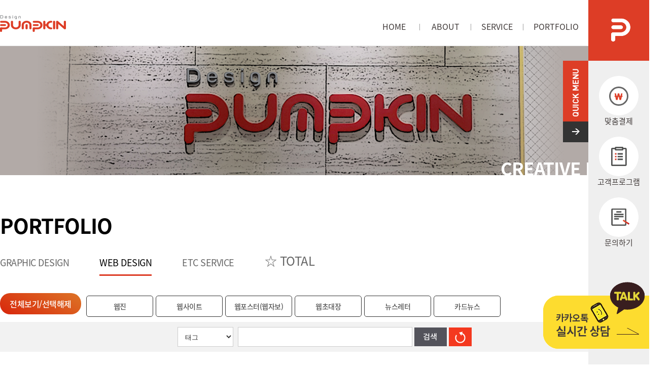

--- FILE ---
content_type: text/html; Charset=UTF-8
request_url: https://designpk.kr/portfolio/portfolio_list.asp?ct=c
body_size: 10640
content:

<!doctype html>
<html lang="ko">
<head>
	<title>디자인펌킨-기획디자인전문기업</title>
	<meta name="viewport" content="width=device-width, initial-scale=1.0, maximum-scale=1.5, user-scalable=1" />
    <meta charset="utf-8">
	<meta name="title" content="디자인펌킨-기획디자인전문기업">
	<link rel="canonical" href="https://designpk.kr/">
	<meta name="writer" content="디자인펌킨">
	<meta name="keywords" content="디자인펌킨,design pumpkin,기획디자인,광고물,교재,홈페이지,리플렛,웹진제작, 수원카다로그,수원리플렛, 수원교재제작, 수원뉴스레터,수원웹진">
	<meta name="description" content="카다로그,리플렛,책자제작,웹진제작,웹포스터,뉴스레터,수원소재인쇄 및 온라인전문기업">
    <meta name="naver-site-verification" content="fcd6190aa8ed4fce5b65ec7f84c3e28019b4fa2e"/>
	<meta http-equiv="X-UA-Compatible" content="IE=edge"> 

	<meta property="og:type" content="website">
	<meta property="og:title" content="디자인펌킨-기획디자인전문기업">
	<meta property="og:description" content="카다로그,리플렛,책자제작,웹진제작,웹포스터,뉴스레터,수원소재인쇄 및 온라인전문기업">
	<meta property="og:image" content="https://designpk.kr/images/logo.jpg">
	<meta property="og:url" content="https://designpk.kr">
	<meta name="Robots" content="ALL">



	<script src="/_js/kakao.min.js"></script><!--카카오톡호출소스-->

	<link rel="shortcut icon" href="https://designpk.kr/favicon.ico">
	<link rel="stylesheet" type="text/css" href="/_css/default.css">
	<link rel="stylesheet" type="text/css" href="/_css/main.css">
	<link rel="stylesheet" type="text/css" href="/_css/style.css">
	<link rel="stylesheet" type="text/css" href="/_css/animate.css"><!--슬라이드업스타일-->

	<script type="text/javascript" src="/_js/jquery-latest.min.js"></script>
	<script type="text/javascript" src="/_js/aos.js"></script><!--슬라이드업스크립트-->


	<link rel="stylesheet" type="text/css" href="/_css/slick.css" /><!--메인 최신포트폴리오-->
	<script type="text/javascript" src="/_js/slick.js"></script><!--메인 최신포트폴리오-->
	<script type="text/javascript" src="/_js/slick_scripts.js"></script><!--메인 최신포트폴리오-->


<!-- 모바일menu -->
<script type="text/javascript" src="/_js/jquery.mobile.custom.js"></script>
<script type="text/javascript" src="/_js/common.js"></script> <!--메뉴반응-->

	<!--[if lt IE 9]>
    <script src="https://html5shiv.googlecode.com/svn/trunk/html5.js"></script>
	<script src="https://css3-mediaqueries-js.googlecode.com/svn/trunk/css3-mediaqueries.js"></script>
	<![endif]-->
    <!-- Apple Touch Icon -->
 

	<!--[if lt IE 8]>
	<script src="https://ie7-js.googlecode.com/svn/version/2.1(beta4)/IE8.js"></script>
	<![endif]-->
    <!--[if lt IE 9]>
	<script src="https://ie7-js.googlecode.com/svn/version/2.1(beta4)/IE9.js"></script>
	<![endif]-->


<!-- Global Site Tag (gtag.js) - Google Analytics -->

<script async src="https://www.googletagmanager.com/gtag/js?id=UA-25442835-21"></script>
<script>
  window.dataLayer = window.dataLayer || [];
  function gtag(){dataLayer.push(arguments)};
  gtag('js', new Date());

  gtag('config', 'UA-25442835-21');
</script>
<!--슬라이드업 스크립트-->
<script>
	$( document ).ready( function () {  
		AOS.init();
	});	
</script>


<script type="application/Id+json">
{
	"@context": "https://schema.org",
	"@type":	"Brand",
	"name": "디자인펌킨",
	"url": "https://designpk.kr/",
	"sameAs": [
	         "https://www.facebook.com/designpumpkin",
	         "https://blog.naver.com/designpk01",
	         "https://pf.kakao.com/_AxcCxfxd"
	]
}
</script>
<script>
	function hideMenu(){
		alert("마우스 오른쪽 메뉴제한");
		return false;
	}
	document.oncontextmenu = hideMenu;
</script>






<script>
	jQuery(document).ready(function() {
  
	// Check if Mobile or Tablet device  
	function is_touch_device() {
		return !!('ontouchstart' in window) // works on most browsers 
		|| !!('onmsgesturechange' in window); // works on ie10
	};
    
	// If touch device, disable transforms.
	if (is_touch_device() && jQuery(window).width() < 800) { 
		var bubu = {
			animationEngine: 'best-available',
			filter: '',
			sortBy: 'original-order',
			sortAscending: true,
			transformsEnabled: false,
			layoutMode: 'masonry'
		};
		
     } else {
	     var bubu = {
		     animationEngine: 'best-available',
		     filter: '',
			sortBy: 'original-order',
			sortAscending: true,
			transformsEnabled: true,
			layoutMode: 'masonry',
			animationOptions: {
				queue: false,
				easing: 'linear',
				duration: 5000			},
		};
	}

    });
</script>

<script>
	function serviceInfo_fold(arg, tot)
	{
		for(var i=1;i<=tot;i++){
			document.getElementById("ko" + i).style.display = "none";
			document.getElementById("ko_tab" + i).className = "";
			}
			document.getElementById("ko" + arg).style.display = "block";
			document.getElementById("ko_tab" + arg).className = "on";
	}
</script>

</head>

<body>
<script type="text/javascript">

$(function() {
    var navButtons = '#home, #menu_about, #menu_service, #menu_portfolio, #menu_contact';
    $(navButtons).hover(function() {
        $(this).stop().animate({'top':'-18px'});
        }, function () {
        $(this).stop().animate({'top':'0px'})
        });
});
</script>


<div class="header">
	
<div class="header_wrap">
	<div class="logo" data-aos="zoom-in" data-aos-duration="1000">
		<a href="/index.asp"><img src="/images/main/logo.png" alt="" width="130"/></a>
	</div>

<div id="nav_wrap">
	<div id="home">
		<div class="nav_top">HOME</div>
		<div class="nav_bottom"><a href="/index.asp">메인으로</a></div>
	</div>

	<div class="nav_line"><img src="/images/main/nav_line.gif" alt="라인"></div>

	<div id="menu_about">
		<div class="nav_top">ABOUT</div>
		<div class="nav_bottom"><a href="/company/about.asp">회사소개</a></div>
	</div>

	<div class="nav_line"><img src="/images/main/nav_line.gif" alt="라인"></div>

	<div id="menu_service">
		<div class="nav_top">SERVICE</div>
		<div class="nav_bottom"><a href="/company/service.asp">서비스</a></div>
	</div>

	<div class="nav_line"><img src="/images/main/nav_line.gif" alt="라인"></div>

	<div id="menu_portfolio">
		<div class="nav_top">PORTFOLIO</div>
		<div class="nav_bottom"><a href="/portfolio/portfolio_list.asp">포트폴리오</a></div>
	</div>

	<div class="nav_line"><img src="/images/main/nav_line.gif" alt="라인"></div>

	<div id="menu_contact">
		<div class="nav_top">CONTACT US</div>
		<div class="nav_bottom"><a href="/company/contact.asp">오시는길</a></div>
	</div>
</div><!--//nav_wrap-->
</div><!--//header_wrap-->

</div> <!-- header end -->


<style>
/*모바일메뉴*/
.mob_header{ float:left; position:fixed; top:0; left:0; width:100%; padding:5px 0; z-index:9999; background:#fff; border-bottom:1px solid #ccc;}
.mob_header h1{ width:30%; float:left; padding:10px 0 0 20px; }
.mob_header .btn_gnb{position:absolute; top:0px; right:0px; display:block; width:40px; height:40px; padding:5px 20px 0 0;}

.gnb{display:none; position:fixed; top:0; left:0; width:100%; height:100%; z-index:9999; 
background: -moz-linear-gradient(top,  rgba(0,0,0,0.65) 0%, rgba(0,0,0,0.65) 99%, rgba(0,0,0,0.65) 100%); /* FF3.6+ */
background: -webkit-gradient(linear, left top, left bottom, color-stop(0%,rgba(0,0,0,0.65)), color-stop(99%,rgba(0,0,0,0.65)), color-stop(100%,rgba(0,0,0,0.65))); /* Chrome,Safari4+ */
background: -webkit-linear-gradient(top,  rgba(0,0,0,0.65) 0%,rgba(0,0,0,0.65) 99%,rgba(0,0,0,0.65) 100%); /* Chrome10+,Safari5.1+ */
background: -o-linear-gradient(top,  rgba(0,0,0,0.65) 0%,rgba(0,0,0,0.65) 99%,rgba(0,0,0,0.65) 100%); /* Opera 11.10+ */
background: -ms-linear-gradient(top,  rgba(0,0,0,0.65) 0%,rgba(0,0,0,0.65) 99%,rgba(0,0,0,0.65) 100%); /* IE10+ */
background: linear-gradient(to bottom,  rgba(0,0,0,0.65) 0%,rgba(0,0,0,0.65) 99%,rgba(0,0,0,0.65) 100%); /* W3C */
filter: progid:DXImageTransform.Microsoft.gradient( startColorstr='#a6000000', endColorstr='#a6000000',GradientType=0 ); /* IE6-9 */
}
.gnb .inner{position:fixed; overflow-y:scroll; right:-50%; width:250px; height:100%; padding-bottom:200px; z-index:9999; background:#222;}
.gnb .home { margin:30px 0 0 30px; }
.gnb .mob_menu { }
.gnb .depth01 { margin:30px 0 0 20px;  }
.gnb .depth01 dd a{display:block; width:100%; padding:5px 0; text-indent:10px; font-size:16px; color:#fff;}

.gnb .depth02{width:100%;}
.gnb .depth02 dd { padding-left:10px;  }
.gnb .depth02 dd a{ font-size:14px;  }
.gnb .depth03{width:100%; background:#757575}
.gnb .depth03 > dd > a{border-bottom:1px solid #555;}

.gnb .depth02,
.gnb .depth03{display:none;}

.mobmenu_sns { width:100%; margin:30px 0 0 20px;  }
.mobmenu_sns ul li { float:left; border:1px solid #777; padding:10px 13px; margin:0 0 0 10px; border-radius:50%;  }
.mobmenu_sns ul li a {   }

.mobmenu_copy { float:left; width:100%;  }
.mobmenu_copy ul { margin:20px 30px 0 30px;  }
.mobmenu_copy ul li { font-size:12px; font-weight:400; color:#e8e8e8; line-height:18px;  }

</style>

	
	
	
	<div class="mob_header">
		<h1 data-aos="zoom-in" data-aos-duration="1000"><a href="/index.asp" title="메인으로 이동"><img src="/images/main/logo.png" alt="디자인펌킨로고" width="100"></a></h1>
		<a href="#none" class="btn_gnb"><img src="/images/main/mob_menu_btn.png" alt="모바일메뉴 열기" /></a>
		<div class="gnb">
			<div class="inner">
				<div class="home"><a href="#none" class="nobg"><img src="/images/main/mobmenu_close.png" alt="닫기" /></a></div>

				<div class="mob_menu">
					<dl class="depth01">
						<dd><a href="/index.asp">HOME</a></dd>
						<dd><a href="/company/about.asp">ABOUT</a></dd>
						<dd><a href="/company/service.asp">SERVICE</a></dd>
						<dd><a href="#none">PORTFOLIO</a>
							<dl class="depth02">
								<dd><a href="/portfolio/portfolio_list.asp?ct=a">-&nbsp;&nbsp;GRAPHIC DESIGN</a></dd>
								<dd><a href="/portfolio/portfolio_list.asp?ct=c">-&nbsp;&nbsp;WEB DESIGN</a></dd>
								<dd><a href="/portfolio/portfolio_list.asp?ct=b">-&nbsp;&nbsp;ETC SERVICE</a></dd>
							</dl>
						</dd>
						<dd><a href="/company/contact.asp">CONTACT US</a></dd>
					</dl>
				</div><!--//mob_menu-->

				<div class="mobmenu_sns">
					<ul>
						<li><a href="https://www.facebook.com/designpumpkin/" target="_blank" title="새창열기"><img src="/images/mobmenu_sns_facebook.png" alt="페이스북바로가기" width="10"></a></li>
						<li><a href="https://blog.naver.com/designpk01" target="_blank" title="새창열기"><img src="/images/mobmenu_sns_blog.png" alt="블로그바로가기" width="10"></a></li>
					</ul>
				</div><!--//mobmenu_sns-->

				<div class="mobmenu_copy">
					<ul>
						<li>
							경기도 수원시 영통구 월드컵로150번길 26 링크프라자 3F<br>(원천동 572-3)<br>
							Tel.&nbsp;031-893-8315<br>
							E-mail.&nbsp;kgbcho@hanmail.net<br>
							웹하드&nbsp;&nbsp;ID. netcopy&nbsp;&nbsp;PW. 2285
						</li>
					</ul>
				</div>

			</div>
		</div>
	</div><!-- header end -->


<script type="text/javascript"> 
 $(document).ready(function() { 
 /* 퀵메뉴 슬라이드 */ 
 $(".riQuick_close").click(function() { 

 leftQuickMenuClose(); 
 }) 
 $(".riQuick_open").click(function() { 

 leftQuickMenuOpen(); 
 }); 


 $(".quick_ri").removeClass('defaultClose'); 
 }); 
 /* 오픈 */ 
function leftQuickMenuOpen(){ 
 $(".quick_ri").stop().animate({'right':'0'}, 400); 
 $(".riQuick_open").hide(); 
 $(".riQuick_close").show(); 
 } 
 /* 닫기 */ 
function leftQuickMenuClose(){ 
 $(".quick_ri").stop().animate({'right':'-120px'}, 400); 
 $(".riQuick_open").show(); 
 $(".riQuick_close").hide(); 
 } 
</script>

<style>
/* 퀵메뉴 */ 
.quick_ri {position:fixed; top:0; bottom:0; right:0; width:120px; background-color:#efefef; z-index:1000000;} 
.quick_ri .riQuick_close {position:absolute; top:50%; margin-top:-50px; } 
.quick_ri .riQuick_open {display:none; position:absolute; top:50%;  margin-top:-50px;} 
.quick_ri .riQuick_close, .quick_ri .riQuick_open {top:120px; right:120px; margin-top:0; opacity:1;} 
.quick_ri .riQuick_close:hover, .quick_ri .riQuick_open:hover { opacity:1;}
.quick_ri .kakao_banner {position:fixed; right:0; bottom:30px; }
.quick_wrap .top { width:100%; height:120px; background:#dd3d26; }
.quick_wrap .top ul li { padding:36px 0 0 45px;  }
.quick_ri_img ul li { width:100%; font-size:15px; text-align:center; margin:20px 0 0 0; }
.quick_ri_img ul li a { color:#403a39; }
.quick_ri_img ul li a:hover { color:#dd3d26;   }
.quick_ri_img ul li span { line-height:14px; }

.quick_ri_mob {position:fixed; bottom:20px; right:0; width:149px; z-index:1000000;  }

</style>








<div class="quick_ri defaultClose"> 
 <a href="javascript:" class="riQuick_close" target='_self'><img src="/images/main/quick_menu_close.gif" title="close" alt="close" /></a> 
 <a href="javascript:;" class="riQuick_open"><img src="/images/main/quick_menu_open.gif" alt="open" /></a> 

 <!------------------------------ 플러스친구1대1채팅 ------------------------------>
 <div class="kakao_banner">
	<!--<a href="#"><img src="/images/main/kakaotalk.gif" alt=""></a>-->


	<a href="javascript:void plusFriendChat()"><img src="/images/main/kakaotalk.gif" alt="카카오톡실시간상담"></a>
	<script type='text/javascript'>
  //<![CDATA[
    // 사용할 앱의 JavaScript 키를 설정해 주세요.
    Kakao.init('6405361dd9d3c454813f9151bd0d4966');
    function plusFriendChat() {
      Kakao.PlusFriend.chat({
        plusFriendId: '_AxcCxfxd' // 플러스친구 홈 URL에 명시된 id로 설정합니다.
      });
    }
  //]]>
</script>

</div>

 <!------------------------------ //플러스친구1대1채팅 ------------------------------>


<div class="quick_wrap"> 
	<div class="top"><ul><li><img src="/images/main/quick_menu_top_logo.png" alt="펌킨퀵메뉴로고"></li></ul></div>
	<div class="quick_ri_img">
		<ul>
			<li style="margin:30px 0 0 0;"><a href="/payment/new_payment.asp"><img src="/images/main/quick_menu01.png" alt=""><br>맞춤결제</a></li>
			<li><a href="/payment/payment_login.asp" target="_blank" ><img src="/images/main/quick_menu02.png" alt=""><br>고객프로그램</a></li>
			<li><a href="/company/message.asp"><img src="/images/main/quick_menu03.png" alt=""><br>문의하기</a></li>
			<!--<li><a href="/company/message.asp?qt=special"><img src="/images/main/quick_menu04.png" alt=""><br><span>학교생활기록부<br>주문하기</span></a></li>-->
		</ul>
	</div>

</div> 

</div><!--//quick_ri-->

<div class="quick_ri_mob">
	<a href="javascript:void plusFriendChat()"><img src="/images/main/kakaotalk_mob.png" alt="카카오톡실시간상담"></a>
</div>




<!---------- 서브상단영역 ---------->
<div class="subtop_wrap">
	<div class="subtop_width subtop_bg3">
		<ul><li>CREATIVE DESIGN</li></ul>
	</div>
</div><!--//subtop_wrap-->

<!---------- //서브상단영역 ---------->

<div class="sub_wrap">
<div class="sub_title">PORTFOLIO</div>

		<div class="port_tab2">
			<ul>
				<!--<li class="on" id="ko_tab1"><span><a href="javascript:;" onClick="serviceInfo_fold(1, 3);">GRAPHIC DESIGN</a></span></li>
				<li id="ko_tab2"><span><a href="javascript:;" onClick="serviceInfo_fold(2, 3);">WEB DESIGN</a></span></li>
				<li id="ko_tab3"><span><a href="javascript:;" onClick="serviceInfo_fold(3, 3);">ETC SERVICE</a></span></li>-->
				
				<li><span><a href="portfolio_list.asp?ct=a" target="_self" class="port_new1">GRAPHIC DESIGN</a></span></li>
				<li><span><a href="portfolio_list.asp?ct=c" target="_self" class="port_new1"><b>WEB DESIGN</b></a></span></li>
				<li><span><a href="portfolio_list.asp?ct=b" target="_self" class="port_new1">ETC SERVICE</a></span></li>
				<li>
					<span>
					<a href="portfolio_list.asp"  target="_self" class="port_new2">
						☆ TOTAL
					</a>
					</span>
				</li>

			</ul>
		</div>
		
		<div class="port_tab2_sub" style="margin:0px 0 0px 0px; border-bottom:none;">
		<!---전체보기버튼_190411 -->
			<div class="btn">
				
				
					<div class='submenu_all_on'><a href="/portfolio/portfolio_list.asp?ct=c">전체보기/선택해제</a></div>
				
			</div>
		<!---//전체보기버튼_190411 -->
			<ul>
			<li class='submenu_nomal'><div class='icon'><a href=portfolio_list.asp?ct=c&cst=k,&style=on><div class='so_category'>웹진</a></div></li><li class='submenu_nomal'><div class='icon'><a href=portfolio_list.asp?ct=c&cst=l,&style=on><div class='so_category'>웹사이트</a></div></li><li class='submenu_nomal'><div class='icon'><a href=portfolio_list.asp?ct=c&cst=n,&style=on><div class='so_category'>웹포스터(웹자보)</a></div></li><li class='submenu_nomal'><div class='icon'><a href=portfolio_list.asp?ct=c&cst=o,&style=on><div class='so_category'>웹초대장</a></div></li><li class='submenu_nomal'><div class='icon'><a href=portfolio_list.asp?ct=c&cst=p,&style=on><div class='so_category'>뉴스레터</a></div></li><li class='submenu_nomal'><div class='icon'><a href=portfolio_list.asp?ct=c&cst=R,&style=on><div class='so_category'>카드뉴스</a></div></li>
			</ul>
		</div>

		 


<!----------------------------------- 20240221 생활기록부 배너 추가 --------------------------------------->

<!--include virtual = "/_include/banner_record_list.asp" -->

<!----------------------------------- //20240221 생활기록부 배너 추가// --------------------------------------->


<!----------------------------------- 20200331 검색창 추가 --------------------------------------->
<script language="javascript">
function submit_search() {
	var search_kind =  $.trim($('#search_kind').val());;
	var search_txt =  $.trim($('#search_txt').val());;
	document.searchform.submit();
 }

 function submit_reset() {
	
	document.searchform.search_kind.value = "";
	document.searchform.search_txt.value = "";
	document.searchform.page.value = "";
	document.searchform.cst.value = "";
	document.searchform.style.value = "";
	document.searchform.offvalue.value = "";
	document.searchform.submit(); 
 }
   
</script>
<div class="tbl_search_wrap">
 <div class="tbl_search">
 <form name="searchform" action="portfolio_list.asp" method="get">
	<input type="hidden" name="ct" id="ct" value="c">
	<input type="hidden" name="cst" id="cst" value="">
	<input type="hidden" name="style" id="style" value="">
	<input type="hidden" name="page" id="page" value="">
	<input type="hidden" name="offvalue" id="offvalue" value="">	
	<select name="search_kind" id="search_kind" class="tbl_input_st1" title="검색영역선택">
		<option value="3" >태그</option>
		<option value="2" >제목</option>
		<option value="1" >고객업체명</option>
		<option value="4" >제작년도</option>
	</select>
	<input type="text" name="search_txt" id="search_txt" class="tbl_input_st2" title="검색단어 입력"  placeholder="" value="">
	<a href="javascript:submit_search()" ><img src="/images/btn_search.gif" alt="검색버튼" class="tbl_btn_search" ></a>
	<a href="javascript:submit_reset()" class="swb_bubble"  title="초기화"><img src="/images/btn_reset.gif" alt="초기화" class="tbl_btn_search" ></a>
</form>
	
</div><!--//tbl_search-->
</div><!--//tbl_search_wrap-->

<!----------------------------------- // 20200331 검색창 추가 --------------------------------------->


</div><!--//sub_wrap-->

<div class="sub_port_wrap">



				<!---------- 세로1단 컨텐츠 ---------->
<div class="">

<div class="view sub_port_img ">

	<a href="portfolio_view.asp?idx=1177&mode=&page=1&lfilter=&ct=c&cst="><!--이미지링크-->
	
	
	<img src="https://red.designpk.kr/upload/jg_202611616503(0).jpg" alt="삼성서울병원 csr ‘25년 상반기 활동내역 뉴스레터"  class="" style="margin-bottom:0px;" >
	<!--<img src="http://red.designpk.kr/upload/jg_202611616503(0).jpg" alt="삼성서울병원 csr ‘25년 상반기 활동내역"  class="img-responsive" >-->
	

		<div class="mask">
			<div class="sub_port_txt">
				<h3>삼성서울병원 csr ‘25년 .. 뉴스레터</h3><!--제목-->
				<div class="line"></div>
				<p>삼성서울병원</p><!--클라이언트-->
				<!--<a href="portfolio_view.asp?idx=1177&mode=&page=1&lfilter=&ct=c" target="_blank" class="more">자세히보기</a>-->
			</div>
		</div>
	</a>
</div><!-- //sub_port_img end -->

<div class="view sub_port_img ">

	<a href="portfolio_view.asp?idx=1174&mode=&page=1&lfilter=&ct=c&cst="><!--이미지링크-->
	
	
	<img src="https://red.designpk.kr/upload/jg_202619172628.png" alt="2025 수원 열지도 그리기 공동탐구 결과발표회 웹포스터(웹자보)"  class="" style="margin-bottom:0px;" >
	<!--<img src="http://red.designpk.kr/upload/jg_202619172628.png" alt="2025 수원 열지도 그리기 공동탐구 결과발표회"  class="img-responsive" >-->
	

		<div class="mask">
			<div class="sub_port_txt">
				<h3>2025 수원 열지도 그리기 .. 웹포스터(웹자보)</h3><!--제목-->
				<div class="line"></div>
				<p>경기도수원교육지원청</p><!--클라이언트-->
				<!--<a href="portfolio_view.asp?idx=1174&mode=&page=1&lfilter=&ct=c" target="_blank" class="more">자세히보기</a>-->
			</div>
		</div>
	</a>
</div><!-- //sub_port_img end -->

<div class="view sub_port_img ">

	<a href="portfolio_view.asp?idx=1173&mode=&page=1&lfilter=&ct=c&cst="><!--이미지링크-->
	
	
	<img src="https://red.designpk.kr/upload/jg_2026191778.png" alt="자유전공학부 학생을 위한 전공 진로 설명회 웹포스터(웹자보)"  class="" style="margin-bottom:0px;" >
	<!--<img src="http://red.designpk.kr/upload/jg_2026191778.png" alt="자유전공학부 학생을 위한 전공 진로 설명회"  class="img-responsive" >-->
	

		<div class="mask">
			<div class="sub_port_txt">
				<h3>자유전공학부 학생을 위한 전공.. 웹포스터(웹자보)</h3><!--제목-->
				<div class="line"></div>
				<p>서강대학교</p><!--클라이언트-->
				<!--<a href="portfolio_view.asp?idx=1173&mode=&page=1&lfilter=&ct=c" target="_blank" class="more">자세히보기</a>-->
			</div>
		</div>
	</a>
</div><!-- //sub_port_img end -->

<div class="view sub_port_img ">

	<a href="portfolio_view.asp?idx=1171&mode=&page=1&lfilter=&ct=c&cst="><!--이미지링크-->
	
	
	<img src="https://red.designpk.kr/upload/jg_20261916596.png" alt="2025년 아주대학교 간호대학 학술대회 웹포스터(웹자보)"  class="" style="margin-bottom:0px;" >
	<!--<img src="http://red.designpk.kr/upload/jg_20261916596.png" alt="2025년 아주대학교 간호대학 학술대회"  class="img-responsive" >-->
	

		<div class="mask">
			<div class="sub_port_txt">
				<h3>2025년 아주대학교 간호대학.. 웹포스터(웹자보)</h3><!--제목-->
				<div class="line"></div>
				<p>아주대학교 간호대학</p><!--클라이언트-->
				<!--<a href="portfolio_view.asp?idx=1171&mode=&page=1&lfilter=&ct=c" target="_blank" class="more">자세히보기</a>-->
			</div>
		</div>
	</a>
</div><!-- //sub_port_img end -->

<div class="view sub_port_img ">

	<a href="portfolio_view.asp?idx=1172&mode=&page=1&lfilter=&ct=c&cst="><!--이미지링크-->
	
	
	<img src="https://red.designpk.kr/upload/jg_20261917343.png" alt="2025 랜선으로 만나는 릴레이 글로벌 취창업 톡톡톡 웹포스터(웹자보)"  class="" style="margin-bottom:0px;" >
	<!--<img src="http://red.designpk.kr/upload/jg_20261917343.png" alt="2025 랜선으로 만나는 릴레이 글로벌 취창업 톡톡톡"  class="img-responsive" >-->
	

		<div class="mask">
			<div class="sub_port_txt">
				<h3>2025 랜선으로 만나는 릴레.. 웹포스터(웹자보)</h3><!--제목-->
				<div class="line"></div>
				<p>아주대학교</p><!--클라이언트-->
				<!--<a href="portfolio_view.asp?idx=1172&mode=&page=1&lfilter=&ct=c" target="_blank" class="more">자세히보기</a>-->
			</div>
		</div>
	</a>
</div><!-- //sub_port_img end -->

<div class="view sub_port_img ">

	<a href="portfolio_view.asp?idx=1169&mode=&page=1&lfilter=&ct=c&cst="><!--이미지링크-->
	
	
	<img src="https://red.designpk.kr/upload/jg_202612171527.png" alt="2025년 화성특례시민 AI 역량강화교육 웹포스터(웹자보)"  class="" style="margin-bottom:0px;" >
	<!--<img src="http://red.designpk.kr/upload/jg_202612171527.png" alt="2025년 화성특례시민 AI 역량강화교육"  class="img-responsive" >-->
	

		<div class="mask">
			<div class="sub_port_txt">
				<h3>2025년 화성특례시민 AI .. 웹포스터(웹자보)</h3><!--제목-->
				<div class="line"></div>
				<p>네오픽스에이아이</p><!--클라이언트-->
				<!--<a href="portfolio_view.asp?idx=1169&mode=&page=1&lfilter=&ct=c" target="_blank" class="more">자세히보기</a>-->
			</div>
		</div>
	</a>
</div><!-- //sub_port_img end -->

<div class="view sub_port_img ">

	<a href="portfolio_view.asp?idx=1168&mode=&page=1&lfilter=&ct=c&cst="><!--이미지링크-->
	
	
	<img src="https://red.designpk.kr/upload/jg_20261216350.png" alt="문화가 있는 저녁 웹포스터(웹자보)"  class="" style="margin-bottom:0px;" >
	<!--<img src="http://red.designpk.kr/upload/jg_20261216350.png" alt="문화가 있는 저녁"  class="img-responsive" >-->
	

		<div class="mask">
			<div class="sub_port_txt">
				<h3>문화가 있는 저녁 웹포스터(웹자보)</h3><!--제목-->
				<div class="line"></div>
				<p>수원시비정규직노동자복지센터</p><!--클라이언트-->
				<!--<a href="portfolio_view.asp?idx=1168&mode=&page=1&lfilter=&ct=c" target="_blank" class="more">자세히보기</a>-->
			</div>
		</div>
	</a>
</div><!-- //sub_port_img end -->

<div class="view sub_port_img ">

	<a href="portfolio_view.asp?idx=1167&mode=&page=1&lfilter=&ct=c&cst="><!--이미지링크-->
	
	
	<img src="https://red.designpk.kr/upload/jg_202612163154.png" alt="4대보험 미가입 노동자 실태조사 발표회 및 토론회 웹포스터(웹자보)"  class="" style="margin-bottom:0px;" >
	<!--<img src="http://red.designpk.kr/upload/jg_202612163154.png" alt="4대보험 미가입 노동자 실태조사 발표회 및 토론회"  class="img-responsive" >-->
	

		<div class="mask">
			<div class="sub_port_txt">
				<h3>4대보험 미가입 노동자 실태조.. 웹포스터(웹자보)</h3><!--제목-->
				<div class="line"></div>
				<p>수원시비정규직노동자복지센터</p><!--클라이언트-->
				<!--<a href="portfolio_view.asp?idx=1167&mode=&page=1&lfilter=&ct=c" target="_blank" class="more">자세히보기</a>-->
			</div>
		</div>
	</a>
</div><!-- //sub_port_img end -->

<div class="view sub_port_img ">

	<a href="portfolio_view.asp?idx=1165&mode=&page=1&lfilter=&ct=c&cst="><!--이미지링크-->
	
	
	<img src="https://red.designpk.kr/upload/jg_202612155732.png" alt="화성시민을 위한 AI 토크콘서트 웹포스터(웹자보)"  class="" style="margin-bottom:0px;" >
	<!--<img src="http://red.designpk.kr/upload/jg_202612155732.png" alt="화성시민을 위한 AI 토크콘서트"  class="img-responsive" >-->
	

		<div class="mask">
			<div class="sub_port_txt">
				<h3>화성시민을 위한 AI 토크콘서.. 웹포스터(웹자보)</h3><!--제목-->
				<div class="line"></div>
				<p>네오픽스에이아이</p><!--클라이언트-->
				<!--<a href="portfolio_view.asp?idx=1165&mode=&page=1&lfilter=&ct=c" target="_blank" class="more">자세히보기</a>-->
			</div>
		</div>
	</a>
</div><!-- //sub_port_img end -->

<div class="view sub_port_img ">

	<a href="portfolio_view.asp?idx=1156&mode=&page=1&lfilter=&ct=c&cst="><!--이미지링크-->
	
	
	<img src="https://red.designpk.kr/upload/jg_20251128173032(0).jpg" alt="수원 따!따!따! 카드뉴스"  class="" style="margin-bottom:0px;" >
	<!--<img src="http://red.designpk.kr/upload/jg_20251128173032(0).jpg" alt="수원 따!따!따!"  class="img-responsive" >-->
	

		<div class="mask">
			<div class="sub_port_txt">
				<h3>수원 따!따!따! 카드뉴스</h3><!--제목-->
				<div class="line"></div>
				<p>수원도시재단</p><!--클라이언트-->
				<!--<a href="portfolio_view.asp?idx=1156&mode=&page=1&lfilter=&ct=c" target="_blank" class="more">자세히보기</a>-->
			</div>
		</div>
	</a>
</div><!-- //sub_port_img end -->

<div class="view sub_port_img ">

	<a href="portfolio_view.asp?idx=1155&mode=&page=1&lfilter=&ct=c&cst="><!--이미지링크-->
	
	
	<img src="https://red.designpk.kr/upload/jg_20251128164849.png" alt="M.A.R.S. 2025 심포지엄 & 데이터톤 시상식 웹포스터(웹자보)"  class="" style="margin-bottom:0px;" >
	<!--<img src="http://red.designpk.kr/upload/jg_20251128164849.png" alt="M.A.R.S. 2025 심포지엄 & 데이터톤 시상식"  class="img-responsive" >-->
	

		<div class="mask">
			<div class="sub_port_txt">
				<h3>M.A.R.S. 2025 심포.. 웹포스터(웹자보)</h3><!--제목-->
				<div class="line"></div>
				<p>분당서울대학교병원</p><!--클라이언트-->
				<!--<a href="portfolio_view.asp?idx=1155&mode=&page=1&lfilter=&ct=c" target="_blank" class="more">자세히보기</a>-->
			</div>
		</div>
	</a>
</div><!-- //sub_port_img end -->

<div class="view sub_port_img ">

	<a href="portfolio_view.asp?idx=1157&mode=&page=1&lfilter=&ct=c&cst="><!--이미지링크-->
	
	
	<img src="https://red.designpk.kr/upload/jg_20251128173356.png" alt="의약품 규제업무 전문가 교류회 웹포스터(웹자보)"  class="" style="margin-bottom:0px;" >
	<!--<img src="http://red.designpk.kr/upload/jg_20251128173356.png" alt="의약품 규제업무 전문가 교류회"  class="img-responsive" >-->
	

		<div class="mask">
			<div class="sub_port_txt">
				<h3>의약품 규제업무 전문가 교류회 웹포스터(웹자보)</h3><!--제목-->
				<div class="line"></div>
				<p>한국규제과학센터</p><!--클라이언트-->
				<!--<a href="portfolio_view.asp?idx=1157&mode=&page=1&lfilter=&ct=c" target="_blank" class="more">자세히보기</a>-->
			</div>
		</div>
	</a>
</div><!-- //sub_port_img end -->



				</div><!-- //grid_box end -->
				<!---------- //세로1단 컨텐츠 end ---------->

<div class="paing">
	<ul><li><font color=red><b>1</b></font>&nbsp;&nbsp;<a href="portfolio_list.asp?search_kind=&search_txt=&ct=c&cst=&page=2">2</a>&nbsp;&nbsp;<a href="portfolio_list.asp?search_kind=&search_txt=&ct=c&cst=&page=3">3</a>&nbsp;&nbsp;<a href="portfolio_list.asp?search_kind=&search_txt=&ct=c&cst=&page=4">4</a>&nbsp;&nbsp;<a href="portfolio_list.asp?search_kind=&search_txt=&ct=c&cst=&page=5">5</a>&nbsp;&nbsp;<a href="portfolio_list.asp?search_kind=&search_txt=&ct=c&cst=&page=6">6</a>&nbsp;&nbsp;<a href="portfolio_list.asp?search_kind=&search_txt=&ct=c&cst=&page=7">7</a>&nbsp;&nbsp;<a href="portfolio_list.asp?search_kind=&search_txt=&ct=c&cst=&page=8">8</a>&nbsp;&nbsp;<a href="portfolio_list.asp?search_kind=&search_txt=&ct=c&cst=&page=9">9</a>&nbsp;&nbsp;<a href="portfolio_list.asp?search_kind=&search_txt=&ct=c&cst=&page=10">10</a>&nbsp;<a href="portfolio_list.asp?search_kind=&search_txt=&ct=c&cst=&page=11"><img src="/images/icon_arrow1_ri.gif" border="0"></a>&nbsp;<a href="portfolio_list.asp?search_kind=&search_txt=&ct=c&cst=&page=39"><img src="/images/icon_arrow2_ri.gif" border="0"></a>&nbsp;</li></ul>
</div>

</div><!--//sub_port_wrap-->




<div class="copy_top_wrap">
<div class="copy_top_wrap_w">


<div class="copy_company">
	<div class="title">COMPANY</div>
	<div class="copy_company_le"><img src="/images/main/copy_company_img.png" alt="회사이미지"></div>
	<div class="copy_company_ri">
		아트디렉터, 기획자,  카피라이터, 그래픽디자이너, 일러스트레이터, 
		웹디자이너 등 젊은 크리에이터들로 구성된 <span>디자인펌킨</span>.<br> 
		우리는 풍부한 경험과 감각적 시각,  그리고 창조적 아이디어를 통해  
		다양한 분야의 클라이언트에게 디자인펌킨만의 대체 불가의 <span>특별한 가치</span>를 제공하고 있습니다.<br><br>
		<b><span>주요작업물</span></b><br>
		카다로그,리플렛,포스터,교재,웹진,뉴스레터,<br>홈페이지제작,인쇄기획디자인 등등
	</div>
</div><!--//copy_company-->

<div class="copy_cu">
	<div class="title">CUSTOMER CENTER</div>
<div class="tel_wrap">
	<div class="tel">031-893-8315</div>
	<div class="txt">
		<span>FAX.</span> 031-243-8318&nbsp;&nbsp;<span>E-MAIL.</span> kgbcho@hanmail.net<br>
		<span>WEBHARD.</span> Netcopy / 2285
	</div><!--//txt-->
</div>
	<div class="copy_sns">
		<ul>
			<li class="copy_sns01">
				<a href="https://www.facebook.com/designpumpkin/" target="_blank">
					<div class="copy_sns_img"><img src="/images/main/copy_sns_facebook.png" alt="페이스북이미지"></div>
					<div class="copy_sns_txt">페이스북<br>바로가기</div>
				</a>
			</li>
			<li class="copy_sns02">
				<a href="https://blog.naver.com/designpk01" target="_blank">
					<div class="copy_sns_img"><img src="/images/main/copy_sns_blog.png" alt="블로그이미지"></div>
					<div class="copy_sns_txt">네이버블로그<br>바로가기</div>
				</a>
			</li>
			<li class="copy_sns03" style="width:29%;">
				<a href="javascript:void addPlusFriend()">
					<div class="copy_sns_img"><img src="/images/main/copy_sns_kakaoplus.png" alt="카톡친구이미지"></div>
					<div class="copy_sns_txt">카톡플러스친구<br>바로가기</div>
				</a>
			</li>
		</ul>
	</div><!--//copy_sns-->

	<div class="copy_sns_mob">
		<ul>
			<li class="copy_sns01">
				<a href="https://www.facebook.com/designpumpkin/" target="_blank">
					<div class="copy_sns_img"><img src="/images/main/copy_sns_facebook.png" alt="페이스북이미지"></div>
					<div class="copy_sns_txt">페이스북 바로가기</div>
				</a>
			</li>
			<li class="copy_sns02">
				<a href="https://blog.naver.com/designpk01" target="_blank">
					<div class="copy_sns_img"><img src="/images/main/copy_sns_blog.png" alt="블로그이미지"></div>
					<div class="copy_sns_txt">네이버블로그 바로가기</div>
				</a>
			</li>
			<li class="copy_sns03">
				<a href="javascript:void addPlusFriend()">
					<div class="copy_sns_img"><img src="/images/main/copy_sns_kakaoplus.png" alt="카톡친구이미지"></div>
					<div class="copy_sns_txt">카톡플러스친구 바로가기</div>
				</a>
			</li>
		</ul>
	</div><!--//copy_sns-->


</div><!--//copy_cu-->

</div><!--//copy_top_wrap_w-->
</div><!--//copy_top_wrap-->

<!---------------------------- 모바일버전 퀵메뉴 ---------------------------->
<!--<div class="mob_quick">
	<ul>
		<li><a href="/payment/new_payment.asp">맞춤결제<span>ㅣ</span></a></li>
		<li><a href="/payment/payment_login.asp" target="_blank">고객프로그램<span>ㅣ</span></a></li>
		<li><a href="/company/message.asp">문의하기</a></li>
	</ul>
</div>-->
<!---------------------------- //모바일버전 퀵메뉴 ---------------------------->

<div class="copy_wrap">
	<div class="copy_wrap_w">
		<div class="copy_logo"><img src="/images/main/copy_logo.gif" alt="하단로고"></div>
		<div class="copy_txt">
			주소&nbsp;:&nbsp;[16500] 경기도 수원시 영통구 월드컵로150번길 26 링크프라자 3F (원천동 572-3)&nbsp;&nbsp;I&nbsp;&nbsp;대표자명 : 김경심<br>
			전화 : 031-893-8315&nbsp;&nbsp;I&nbsp;&nbsp;이메일 : kgbcho@hanmail.net&nbsp;&nbsp;I&nbsp;&nbsp;사업자등록번호 : 124-45-78595&nbsp;&nbsp;I&nbsp;&nbsp;통신판매신고 : 제 2015-수원팔달-0412호
		</div>
		<div class="copy_txt_mob">
			주소&nbsp;:&nbsp;[16500] 경기도 수원시 영통구 월드컵로150번길 26 링크프라자 3F (원천동 572-3)
			대표자명 : 김경심&nbsp;&nbsp;I&nbsp;&nbsp;전화 : 031-893-8315&nbsp;&nbsp;I&nbsp;&nbsp;이메일 : kgbcho@hanmail.net
			사업자등록번호 : 124-45-78595&nbsp;&nbsp;I&nbsp;&nbsp;통신판매신고 : 제 2015-수원팔달-0412호
		</div>
	</div>
</div>
</body>
</html>

--- FILE ---
content_type: text/css
request_url: https://designpk.kr/_css/default.css
body_size: 800
content:
*{margin:0; padding:0}
html{width:100%; height:100%; }
body{width:100%;  font-size:14px; font-family:"Noto Sans KR",Dotum,"돋움",Helvetica,"Apple SD Gothic Neo",sans-serif; color:#444; margin:0 auto; background:#fff;  }
body,div,h1,h2,h3,h4,h5,h6,ul,ol,li,dl,dt,dd,p,form,fieldset,input,table,tr,th,td{margin:0; padding:0; }
h1,h2,h3,h4,h5,h6 { font-weight:600;  }
ul,ol,li{list-style:none}
img, fieldset{border:none; vertical-align:top;}
b { font-weight:600;  }  

legend, caption{position:absolute; left:-2000%;}
textarea, button{vertical-align:middle;}
input, select{ vertical-align:middle; background:#fff; border:1px solid #ccc; color:#333; padding:3px; font-size:13px;  }
textarea{padding:3px; vertical-align:middle; background:#fff; border:1px solid #475056; color:#333; font-size:11px; }

.checkbox{padding:0; border:0;}
.disNone{display:none;}

a{color: #555; text-decoration:none;}
a:hover, a:active, a:focus{color:#000; text-decoration:none;}
table{border-collapse:collapse}

strong{ font-weight:600; color:#444}
option{padding: 2px 5px; }

@font-face {
  font-family: 'Noto Sans KR';
  font-style: normal;
  font-weight: 100;
  src: url(/fonts/NotoSansKR-Thin.woff2) format('woff2'),
       url(/fonts/NotoSansKR-Thin.woff) format('woff'),
       url(/fonts/NotoSansKR-Thin.otf) format('opentype');
}
@font-face {
  font-family: 'Noto Sans KR';
  font-style: normal;
  font-weight: 300;
  src: url(/fonts/NotoSansKR-Light.woff2) format('woff2'),
       url(/fonts/NotoSansKR-Light.woff) format('woff'),
       url(/fonts/NotoSansKR-Light.otf) format('opentype');
}
@font-face {
   font-family: 'Noto Sans KR';
   font-style: normal;
   font-weight: 400;
   src: /*url(/fonts/NotoSansKR-Regular.woff2) format('woff2'),*/
        url(/fonts/NotoSansKR-Regular.woff) format('woff'),
        url(/fonts/NotoSansKR-Regular.otf) format('opentype');
 }
@font-face {
   font-family: 'Noto Sans KR';
   font-style: normal;
   font-weight: 500;
   src: /*url(/fonts/NotoSansKR-Medium.woff2) format('woff2'),*/
        url(/fonts/NotoSansKR-Medium.woff) format('woff'),
        url(/fonts/NotoSansKR-Medium.otf) format('opentype');
 }
@font-face {
   font-family: 'Noto Sans KR';
   font-style: normal;
   font-weight: 700;
   src: /*url(/fonts/NotoSansKR-Bold.woff2) format('woff2'),*/
        url(/fonts/NotoSansKR-Bold.woff) format('woff'),
        url(/fonts/NotoSansKR-Bold.otf) format('opentype');
 }
@font-face {
   font-family: 'Noto Sans KR';
   font-style: normal;
   font-weight: 900;
   src: url(/fonts/NotoSansKR-Black.woff2) format('woff2'),
        url(/fonts/NotoSansKR-Black.woff) format('woff'),
        url(/fonts/NotoSansKR-Black.otf) format('opentype');
 }

--- FILE ---
content_type: text/css
request_url: https://designpk.kr/_css/main.css
body_size: 3650
content:

.part_wrap{position:relative; width:100%; }
.part1, .part2, .part3, .part4, .part5{position:relative; width:100%; text-align: center;}


/*#log{position:fixed; top:200px;right:100px;z-index:5;color:#000;}*/
.quick_menu{position: fixed; left:0; bottom:30px; z-index:9999;}
.quick_menu a{color:#000;display:block; height:100%;width:100%;}
.quick_menu li{margin-top:5px;font-size:0;}
.quick_menu .menu1{width:125px;height:44px; background: url('/images/main/main_scroll_menu01.gif') no-repeat;}
.quick_menu .menu2{width:125px;height:44px; background: url('/images/main/main_scroll_menu03.gif') no-repeat;}
.quick_menu .menu3{width:125px;height:44px; background: url('/images/main/main_scroll_menu04.gif') no-repeat;}
.quick_menu .menu4{width:125px;height:44px; background: url('/images/main/main_scroll_menu05.gif') no-repeat;}
.quick_menu .menu5{width:125px;height:44px; background: url('/images/main/main_scroll_menu02.gif') no-repeat;}

.quick_menu .menu1:hover{width:125px;height:44px; background: url('/images/main/main_scroll_menu01_on.gif') no-repeat;}
.quick_menu .menu2:hover{width:125px;height:44px; background: url('/images/main/main_scroll_menu03_on.gif') no-repeat;}
.quick_menu .menu3:hover{width:125px;height:44px; background: url('/images/main/main_scroll_menu04_on.gif') no-repeat;}
.quick_menu .menu4:hover{width:125px;height:44px; background: url('/images/main/main_scroll_menu05_on.gif') no-repeat;}
.quick_menu .menu5:hover{width:125px;height:44px; background: url('/images/main/main_scroll_menu02_on.gif') no-repeat;}

.quick_menu .menu1.quickon{width:125px;height:44px; background: url('/images/main_q_menu1_on.png') no-repeat}
.quick_menu .menu2.quickon{width:125px;height:44px; background: url('/images/main_q_menu3_on.png') no-repeat}
.quick_menu .menu3.quickon{width:125px;height:44px; background: url('/images/main_q_menu4_on.png') no-repeat}
.quick_menu .menu4.quickon{width:125px;height:44px; background: url('/images/main_q_menu5_on.png') no-repeat}
.quick_menu .menu5.quickon{width:125px;height:44px; background: url('/images/main_q_menu2_on.png') no-repeat}


/************************************************************** 640px이하(모바일) **************************************************************/ 


@media only screen and (min-width:1px) and (max-width:799px) {

/*기본구성*/
.quick_menu { display:none; }
.header { display:none;}
.mob_header {display:block;}
.wrap_visual_main { display:none;  }
.mob_visual_main { display:block;  }
.quick_ri { display:none; }
.quick_ri_mob { display:block; }


/*메인*/

/************************메인_레이어팝업************************/
.ep_pop_wrap { display:none; }
#ep_pop{ position:absolute; top:100px; left:55%; display:block; width:555px; height:410px; z-index:9999; background:#fff; box-shadow:10px 10px 50px;}
#ep_pop .close { float:right; padding:18px 40px 10px 10px;  }
#ep_pop .close a { width:22px; height:26px;  }

.top_port_title { float:left; width:100%; padding:45px 0 20px 40px; font-size:20px; color:#dd3d26; }
#banner_wrap { position:relative; width:480px; margin: 0 auto; }
#prevBtn { position:absolute; right: 27px; top:45px; }
#nextBtn { position:absolute; right: 0; top:45px; }


/************************메인_서비스************************/

#section2 { width:100%; min-width:100%;}
.main_service_wrap { width:90%; height:100%; margin:0 auto; }
.main_service_wrap .main_title { width:100%; font-size:25px; font-weight:600; color:#444; text-align:center; padding:30px 0 25px 0;  }
.main_service_list_wrap { float:left; width:100%; height:100%;  }
#main_service_list { float:left; width:100%; height:100%;  margin:0px 0 50px 0; }
#main_service_list li { width:50%; height:100%; float:left; margin-right:0px; position:relative; }
#main_service_list li img { width:100%; } 
#main_service_list li div { width:100%; top:0; left:0;}
#main_service_list li div.back { left:0; background: #999; }
#main_service_list .front a { display: block; padding:0;}
#main_service_list .back a { display: block; padding:0; }
#main_service_list .web { display:none; }





/************************메인 오시는길sms************************/
.contact_wrap {width:100%; float:left; background:#333;  }
.contact {width:90%; margin:0 auto; }
.map {width:100%;  color:#fff; margin-top:30px; margin:0 auto;  }
.map h2{ font-size:25px; font-weight:600; color:#db3e26; text-align:center; padding:30px 0 0px 0; }
.map p {color:#cecdcd; text-align:center; margin:0 0 20px 0; }
.map .map_img_nomal img {width:100%;}
.map .map_img_bg { display:none; }

}


/************************************************************** 800~1280px(태블릿) **************************************************************/ 


@media only screen and (min-width:800px) and (max-width:1280px) { 


/*기본구성*/
.quick_menu { display:block; }
.header { display:block;}
.mob_header {display:none;}
.wrap_visual_main { display:block;  }
.mob_visual_main { display:none;  }
.quick_ri { display:block; }
.quick_ri_mob { display:none; }

  
/************************웹메뉴************************/
.header { width:100%;  position:fixed; top:0;  z-index:20000; background-color: #fff; border-bottom:1px solid #ebebeb; }
.header_wrap {  width:95%; height:90px; margin:0 auto;   }
.header_wrap .logo { float:left; padding-top:30px; }

#nav_wrap { float:right; position:relative; text-align:center; height:18px; overflow:hidden; margin-top:45px; }
#home, #menu_about, #menu_service, #menu_portfolio, #menu_contact { float:left; line-height:15px; font-size:16px; position:relative; cursor:pointer; }
.nav_line {  float:left; line-height:13px; padding:0 20px;  }
.nav_line img { vertical-align:middle; }
.nav_top { float:top; height:18px; color:#403a39;   }
.nav_bottom { float:top; height:18px; font-weight:400; }
.nav_bottom a {color:#dd3d26;  }


/*메인*/
.part_wrap { margin-top:90px;  }

/************************메인_레이어팝업************************/

.ep_pop_wrap { width:555px; margin:0 auto;  }
#ep_pop{ position:absolute; top:200px; display:block; width:555px; height:410px; z-index:9999; background:#fff; box-shadow:10px 10px 50px;}
#ep_pop .close { float:right; padding:18px 40px 10px 10px;  }
#ep_pop .close a { width:22px; height:26px;  }

.top_port_title { float:left; width:100%; padding:45px 0 20px 40px; font-size:20px; color:#dd3d26; }
#banner_wrap { position:relative; width:480px; margin: 0 auto; }
#prevBtn { position:absolute; right: 27px; top:45px; }
#nextBtn { position:absolute; right: 0; top:45px; }


/************************메인_웹상단배너************************/

/*wrap_visual_main*/
.wrap_visual_main{position:relative;margin:0 auto;padding:0 0px; min-width:800px;}
.main_visual_list li{height:640px;background-size:cover;background-position:25% 50%;}
.main_visual_list li.main_visual01{background-image:url('/images/main/main_banner_img1.jpg')}
.main_visual_list li.main_visual02{background-image:url('/images/main/main_banner_img2.jpg')}
.main_visual_list li.main_visual03{background-image:url('/images/main/main_banner_img3.jpg')}
.main_visual_list li.main_visual04{background-image:url('/images/main/main_banner_img4.jpg')}
.main_visual_list li.main_visual05{background-image:url('/images/main/main_banner_img5_0403.jpg')}

.main_visual_list li a{text-decoration:none;text-align:center;color:#fff}

.main_visual_list li a span.sp_com{margin:235px 0 4px;width:124px;height:110px;}

.main_visual_list li a p.tit{font-size:26px}
.main_visual_list li.main_visual01 a .wrap_tit{margin:165px 0 0 600px;text-align:left;}
.main_visual_list li.main_visual01 a p.tit{display:inline-block;font-size:22px;}
.main_visual_list li a p.tit .str{font-weight:500;font-size:30px;}
.main_visual_list li.main_visual01 a p.tit .str{display:inline-block;font-size:34px;line-height:46px;margin-bottom:14px;}

.bx-wrapper{position:relative;padding:0;-ms-touch-action:pan-y;touch-action:pan-y;}
.bx-wrapper img{max-width:100%;display:block;}
.bxslider{margin:0;padding:0}ul.bxslider{list-style:none;}
.bx-viewport{-webkit-transform:translatez(0)}

.bx-has-controls-auto{position:absolute;width:370px;top:62%;left:32%;margin-left:0px;text-align:center;z-index:60;}

.bx-default-pager, .bx-controls-auto{display:inline-block}
.bx-default-pager .bx-pager-item, .bx-controls-auto .bx-controls-auto-item{display:inline-block;margin:0 3px;overflow:hidden;vertical-align:middle}
.bx-default-pager .bx-pager-item a{display:block;width:50px;height:3px;vertical-align:middle;font-size:0;text-indent:-9999px;background-color:#000;opacity:.2;
    -webkit-transition: all 0.3s;
    -moz-transition: all 0.3s;
    transition: all 0.3s}
.bx-default-pager .bx-pager-item a.active{opacity:1}

.bx-controls-auto{margin-left:30px;}
.bx-controls-auto .bx-controls-auto-item a{display:block;width:12px;height:14px;vertical-align:middle;font-size:0;text-indent:-9999px;opacity:.5;
    -webkit-transition: all 0.3s;
    -moz-transition: all 0.3s;
    transition: all 0.3s}
.bx-controls-auto .bx-controls-auto-item a.bx-start{ background: url('/images/main/slide/btn_commonPlay.png') no-repeat; }
.bx-controls-auto .bx-controls-auto-item a.bx-stop{background: url('/images/main/slide/btn_commonStop.png') no-repeat;}
.bx-controls-auto .bx-controls-auto-item a.active{opacity:1}

.box_btn_move_control { width:1280px; margin:0 auto; }
.box_btn_move_control button{ }

.box_btn_move_control button.btn_slide_prev{
position:absolute;top:62%; display:block;width:12px;height:21px;font-size:0;text-indent:-9999px;z-index:60; margin-left:-640px;
left:50%; background: url('/images/main/slide/btn_swypeFieldPrev.png') no-repeat; }

.box_btn_move_control button.btn_slide_next{
position:absolute;top:62%; display:block;width:12px;height:21px;font-size:0;text-indent:-9999px;z-index:60; margin-left:-550px;
left:50%; margin-right:-10px; background: url('/images/main/slide/btn_swypeFieldNext.png') no-repeat;}

.layout{width:100%; height:400px; margin:0 auto;}


button{overflow:visible;border:0 none;background-color:transparent;cursor:pointer}
button::-moz-focus-inner{padding:0;border:0}

.main_btn_top_scroll { position:absolute; top:600px; left:50%; display:block; width:93px; height:93px; margin-left:-45px;  }

/************************메인_서비스************************/

#section2 { float:left; width:100%; min-width:800px;}
.main_service_wrap { width:95%; height:100%; margin:0 auto; }
.main_service_wrap .main_title { width:100%; font-size:35px; font-weight:600; color:#444; text-align:center; padding:70px 0 35px 0;  }
#main_service_list { float:left; width:100%; height:100%;  margin:0px 0 100px 0; }
#main_service_list li { width:25%; height:100%; float:left; margin-right:0px; position:relative; }
#main_service_list li img { width:100%; } 
#main_service_list li div { width:100%; top:0; left:0;}
#main_service_list li div.back { left:0; background: #999; }
#main_service_list .front a { display: block; padding:0;}
#main_service_list .back a { display: block; padding:0; }
#main_service_list .mob { display:none; }




/************************메인 오시는길sms************************/
.contact_wrap {width:100%; float:left; height:652px; background:#333;  }
.contact {width:95%; margin:0 auto; }
.map { width:62%; color:#fff; margin-top:50px; float:left;  }
.map h2{ font-size:35px; color:#db3e26; margin-bottom:0px; }
.map p {color:#cecdcd; margin:0 0 10px 0;  }
.map .map_img_nomal { display:none; width:100%; height:482px; border:1px solid #fff; }
.map .map_img_nomal img { width:100%; }
.map .map_img_bg { display:block; width:100%; height:482px; background:url("/images/main/main_map.png") no-repeat right; }

}


/************************************************************** 1280px(웹) **************************************************************/ 

@media only screen and (min-width: 1280px) {


/*기본구성*/
.quick_menu { display:block; }
.header { display:block;}
.mob_header {display:none;}
.wrap_visual_main { display:block;  }
.mob_visual_main { display:none;  }
.quick_ri { display:block; }
.quick_ri_mob { display:none; }

/************************웹메뉴************************/
.header { width:100%;  position:fixed; top:0;  z-index:20000; background-color: #fff; border-bottom:1px solid #ebebeb; }
.header_wrap {  width:1280px; height:90px; margin:0 auto;   }
.header_wrap .logo { float:left; padding-top:30px; }

#nav_wrap { float:right; position:relative; text-align:center; height:18px; overflow:hidden; margin-top:45px; }
#home, #menu_about, #menu_service, #menu_portfolio, #menu_contact { float:left; line-height:15px; font-size:16px; position:relative; cursor:pointer; }
.nav_line {  float:left; line-height:13px; padding:0 20px;  }
.nav_line img { vertical-align:middle; }
.nav_top { float:top; height:18px; color:#403a39;   }
.nav_bottom { float:top; height:18px; font-weight:400; }
.nav_bottom a {color:#dd3d26;  }


/*메인*/
.part_wrap { margin-top:90px;  }

/************************메인_레이어팝업************************/

#ep_pop{ position:absolute; top:200px; left:55%; display:block; width:555px; height:410px; z-index:9999; background:#fff; box-shadow:10px 10px 50px;}
#ep_pop .close { float:right; padding:18px 40px 10px 10px;  }
#ep_pop .close a { width:22px; height:26px;  }

.top_port_title { float:left; width:100%; padding:45px 0 20px 40px; font-size:20px; color:#dd3d26; }
#banner_wrap { position:relative; width:480px; margin: 0 auto; }
#prevBtn { position:absolute; right: 27px; top:45px; }
#nextBtn { position:absolute; right: 0; top:45px; }

/************************메인_웹상단배너************************/

/*wrap_visual_main*/
.wrap_visual_main{position:relative;margin:0 auto;padding:0 0px; min-width:1280px;}
.main_visual_list li{height:640px;background-size:cover;background-position:50% 50%;}
.main_visual_list li.main_visual01{background-image:url('/images/main/main_banner_img1.jpg')}
.main_visual_list li.main_visual02{background-image:url('/images/main/main_banner_img2.jpg')}
.main_visual_list li.main_visual03{background-image:url('/images/main/main_banner_img3.jpg')}
.main_visual_list li.main_visual04{background-image:url('/images/main/main_banner_img4.jpg')}
.main_visual_list li.main_visual05{background-image:url('/images/main/main_banner_img5_0403.jpg')}

.main_visual_list li a{text-decoration:none;text-align:center;color:#fff}

.main_visual_list li a span.sp_com{margin:235px 0 4px;width:124px;height:110px;}

.main_visual_list li a p.tit{font-size:26px}
.main_visual_list li.main_visual01 a .wrap_tit{margin:165px 0 0 600px;text-align:left;}
.main_visual_list li.main_visual01 a p.tit{display:inline-block;font-size:22px;}
.main_visual_list li a p.tit .str{font-weight:500;font-size:30px;}
.main_visual_list li.main_visual01 a p.tit .str{display:inline-block;font-size:34px;line-height:46px;margin-bottom:14px;}

.bx-wrapper{position:relative;padding:0;-ms-touch-action:pan-y;touch-action:pan-y;}
.bx-wrapper img{max-width:100%;display:block;}
.bxslider{margin:0;padding:0}ul.bxslider{list-style:none;}
.bx-viewport{-webkit-transform:translatez(0)}

/* .bx-has-controls-auto{position:absolute;width:370px;top:62%;left:45.5%;margin-left:-650px;text-align:center;z-index:60;} */
.bx-has-controls-auto{position:absolute;width:370px;top:93%;left:50%; transform:translateX(-50%); text-align:center;z-index:60;}
.bx-has-pager { position:absolute; left:50%; transform:translateX(-50%); margin-top:-30px; }

.bx-default-pager, .bx-controls-auto{display:inline-block}
.bx-default-pager .bx-pager-item, .bx-controls-auto .bx-controls-auto-item{display:inline-block;margin:0 3px;overflow:hidden;vertical-align:middle}
.bx-default-pager .bx-pager-item a{display:block;width:50px;height:5px;vertical-align:middle;font-size:0;text-indent:-9999px;background-color:#000;opacity:.2;
    -webkit-transition: all 0.3s;
    -moz-transition: all 0.3s;
    transition: all 0.3s}
.bx-default-pager .bx-pager-item a.active{opacity:1}

.bx-controls-auto{margin-left:30px;}
.bx-controls-auto .bx-controls-auto-item a{display:block;width:12px;height:14px;vertical-align:middle;font-size:0;text-indent:-9999px;opacity:.5;
    -webkit-transition: all 0.3s;
    -moz-transition: all 0.3s;
    transition: all 0.3s}
.bx-controls-auto .bx-controls-auto-item a.bx-start{ background: url('/images/main/slide/btn_commonPlay.png') no-repeat; }
.bx-controls-auto .bx-controls-auto-item a.bx-stop{background: url('/images/main/slide/btn_commonStop.png') no-repeat;}
.bx-controls-auto .bx-controls-auto-item a.active{opacity:1}

.box_btn_move_control { width:1280px; margin:0 auto; }
.box_btn_move_control button{ }

.box_btn_move_control button.btn_slide_prev{
position:absolute;top:62%; display:block;width:12px;height:21px;font-size:0;text-indent:-9999px;z-index:60; margin-left:-640px;
left:50%; background: url('/images/main/slide/btn_swypeFieldPrev.png') no-repeat; }

.box_btn_move_control button.btn_slide_next{
position:absolute;top:62%; display:block;width:12px;height:21px;font-size:0;text-indent:-9999px;z-index:60; margin-left:-550px;
left:50%; margin-right:-10px; background: url('/images/main/slide/btn_swypeFieldNext.png') no-repeat;}

.layout{width:1280px; height:400px; margin:0 auto;}


button{overflow:visible;border:0 none;background-color:transparent;cursor:pointer}
button::-moz-focus-inner{padding:0;border:0}

.main_btn_top_scroll { position:absolute; top:600px; left:50%; display:block; width:93px; height:93px; margin-left:-45px;  }


/************************메인_서비스************************/

#section2 { width:100%; min-width:1280px;}
.main_service_wrap { width:1240px; margin:0 auto; }
.main_service_wrap .main_title { width:100%; font-size:40px; font-weight:600; color:#444; text-align:center; padding:90px 0 55px 0;  }
#main_service_list { width:100%; height:470px;  margin:0px 0 100px 0; }
#main_service_list li { width:290px; height:470px; float:left; margin-right:20px; position: relative; }
#main_service_list li div { width:290px; height:470px; overflow:hidden; background:white; position: absolute; top:0; left:0;}
#main_service_list li div.back { left:-999em; background: #999; }
#main_service_list .front a { display: block; padding:0;}
#main_service_list .back a { display: block; padding:0; }
#main_service_list .mob { display:none; }





/************************메인 오시는길sms************************/
.contact_wrap {width:100%; float:left; height:652px; background:#333;  }
.contact {width:1280px; margin:0 auto; }
.map { color:#fff; margin-top:50px; float:left;  }
.map h2{ font-size:35px; color:#db3e26; margin-bottom:0px; }
.map p {color:#cecdcd; margin:0 0 10px 0;  }
.map .map_img_bg { display:none; }


}

--- FILE ---
content_type: text/css
request_url: https://designpk.kr/_css/style.css
body_size: 15347
content:

.subtop_bg1 { background: url('/images/subtop_bg0.jpg') no-repeat center;  }
.subtop_bg2 { background: url('/images/subtop_bg0.jpg') no-repeat center;  }
.subtop_bg3 { background: url('/images/subtop_bg0.png') no-repeat center;  }
.subtop_bg4 { background: url('/images/subtop_bg0.jpg') no-repeat center;  }
.subtop_bg5 { background: url('/images/subtop_bg0.jpg') no-repeat center;  }
/************************************************************** 640px이하(모바일) **************************************************************/ 


@media only screen and (min-width:1px) and (max-width:799px) {


/************************서브상단영역************************/
.subtop_wrap { width:100%; height:98px; background:#B2AAA7; margin-top:60px;   }
.subtop_wrap_pay { width:100%; height:98px; background:#ffcc00; margin-top:40px;   }
.subtop_wrap_pay2 { width:100%; height:98px; background:#ffcc00; margin-top:25px;   }
.subtop_width { width:100%; height:98px; margin:0 auto;  background-size:cover;
background-position:center center;  }
.subtop_width ul { text-align:right;  }
.subtop_width ul li { padding:69px 10px 0 0; font-size:25px; font-weight:700; color:#fff; letter-spacing:-1px;  }
.sub_wrap { width:95%; margin:0 auto;   }
.sub_title { font-size:25px; font-weight:700; color:#000; letter-spacing:-1px; margin:40px 0 0 0;   }

/************************포트폴리오************************/

/*포트폴리오 메뉴*/
.port_tab{ float:left; width:100%; margin:0px 0 45px 0px; border-bottom:1px solid #ccc; }
.port_tab li{ float:left; text-align:left; margin:10px 5% 10px 0px; }
.port_tab li span{display:inline-block;width:100%;  }
.port_tab li span a{display:block; text-decoration:none; font-size:16px; color:#666; font-weight:400; letter-spacing:-0.5px; border-bottom:2px solid #fff; padding:0px 0 5px 0;}
.port_tab li span a:hover, a:active, a:focus{font-weight:400; color:#000; text-decoration:none; }

.port_tab li span b{ font-weight:400; color:#000; border-bottom:2px solid #dd3d26; padding:0px 0 5px 0;  }

.sub_port_wrap { width:97%; margin:0 auto; padding:0 0 0px 2%; }

/*포트폴리오 리스트*/
.view { float:left; width:48%; height:100%; margin: 0 1% 1% 0; overflow: hidden; position: relative; text-align: center; box-shadow: 0px 0px 1px #ccc; cursor: default; }
.view .mask, .view .content { width: 100%; height: 100%; position: absolute; overflow: hidden; top: 0; left: 0; }
.view img { width:100%; height:100%; display:block; position:relative; }

.sub_port_img .mask {
   opacity: 0;
   overflow:visible;
   -webkit-transition: all 0.4s ease-in-out;
   -moz-transition: all 0.4s ease-in-out;
   -o-transition: all 0.4s ease-in-out;
   -ms-transition: all 0.4s ease-in-out;
   transition: all 0.4s ease-in-out;
}
.sub_port_img .mask .sub_port_txt { width:93%; height:90%; padding:0px; border:1px solid #ffcc00; margin:3.1% 0 0 3.1%; }
.sub_port_img .mask .sub_port_txt h3 { width:60%; margin:0 auto; padding:15% 0 5% 0; font-size:14px; font-weight:400; color:#fff; line-height:18px; }
.sub_port_img .mask .sub_port_txt .line { width:20%; height:1%; background:#fff; margin:0 auto;  }
.sub_port_img .mask .sub_port_txt p { width:100%; padding:5% 0 0 0; font-size:13px; color:#fff;  }
.sub_port_img:hover .mask { opacity: 1; background: url('/images/port_img_bg.png') repeat;   }
.sub_port_img:hover .mask .sub_port_txt {  }



/*리스트번호*/
.paing { width:100%; float:left; padding:0 0 30px 0; }
.paing ul { margin:0 auto; padding:33px 0px 33px 0px; margin:30px 0 0 0;  border:1px solid #ccc; border-width:1px 0 0px 0;  }
.paing ul li { text-align:center; font-size:18px; line-height:23px; }
.paing ul li a { color:#000; }
.paing ul li img { width:23px; height:23px; }


/*포트폴리오 뷰페이지*/
.port_view_wrap { width:100%; float:left; margin-top:30px;  }
.port_view_w {  width:90%; margin:0 auto;  } 

.port_view_le_wrap { float:left;  width:100%;  margin-top:0px;  }
.port_view_le_wrap .point {  width:50px; height:3px; background:#dd3d25; margin:0 0 10px 0;  }
.port_view_le_wrap .mini_img { display:none; margin:0 0 20px 0;  }
.port_view_le_wrap .mini_img img  { width:150px; }
.port_view_le_wrap .title { font-size:20px; letter-spacing:-1px; font-weight:400; color:#000;  }

.port_view_le_wrap .client { float:left; width:100%; padding:10px 0 5px 0; }
.port_view_le_wrap .client h3 { float:left; width:60px; text-align:left; font-size:13px; line-height:18px; color:#000;  }
.port_view_le_wrap .client p {  float:left; width:80%; text-align:left; line-height:18px;  } 

.port_view_le_wrap .tag { float:left; width:100%; padding:0 0 20px 0; }
.port_view_le_wrap .tag h3 { float:left; width:60px; text-align:left; font-size:13px; line-height:18px; color:#000;  }
.port_view_le_wrap .tag p {  float:left; width:80%; text-align:left; line-height:18px; }

.port_view_le_wrap .btn_list { float:left; width:100%; margin:20px 0 20px 0; text-align:center;  }
.port_view_le_wrap .btn_list img { width:100px;  }

.port_view_le_wrap .btn_sns { width:210px; margin:0 auto; text-align:center; }
.port_view_le_wrap .btn_sns ul li { float:left; margin:0 5px 30px 0; }

.port_view_mob_btnlist { display:block; float:left; width:100%; margin:20px 0 100px 0; text-align:center  }
.port_view_mob_btnlist img { width:100px;   }

.port_view_ri_wrap { width:100%; height:100%; margin:0px 0 0px 0; }
.port_view_ri_wrap ul li img { width:100%; margin-bottom:30px; }

.port_view_fixed {  }


/************************ 오시는길 ************************/
.sub_leri_wrap { width:100%; margin:40px 0 0 0;  }
.sub_title_le { font-size:25px; font-weight:700; color:#000; letter-spacing:-1px;  }
.sub_ri { float:left;  width:100%; padding:20px 0 0 0;  }
.sub_ri .line { width:67px; height:1px; background:#000;   }

.sub_ri .txt1 { float:left; width:100%; font-size:14px; color:#000; padding:20px 0 0 0;    }
.sub_ri .txt1 .le { float:left; width:20%; font-weight:700;   }
.sub_ri .txt1 .ri { float:left; width:70%; padding:0 0 0 0px;  }

.sub_ri .txt2 { float:left; width:100%; font-size:14px; color:#000; padding:10px 0 0 0;    }
.sub_ri .txt2 .le { float:left; width:20%; font-weight:700;   }
.sub_ri .txt2 .ri { float:left; width:70%; padding:0 0 0 0px;  }

.sub_ri .txt3 { float:left; width:100%; font-size:14px; color:#000; padding:10px 0 0 0px;    }
.sub_ri .txt3 .le { float:left; width:20%; font-weight:700;   }
.sub_ri .txt3 .ri { float:left; width:70%; padding:0 0 0 0px;  }

.sub_ri .btn_contact { float:left; width:100%; padding:36px 0 50px 0; text-align:center;  }
.sub_ri .btn_contact img { width:150px; }

.daum_map_wrap { float:left; width:100%; height:470px; background:#e8e8e8;   }



/************************ 문의하기 ************************/
.sub_leri_wrap { width:100%; margin:40px 0 0 0;  }
.sub_title_le { font-size:25px; font-weight:700; color:#000; letter-spacing:-1px;  }


.sub_le_inq { float:left; width:30%;   }
.sub_le_inq .inq_add { display:none; width:100%; padding:350px 0 0 0;  }
.sub_le_inq .inq_add .img { width:70%; }
.sub_le_inq .inq_add .img img { width:100%; }
.sub_le_inq .inq_add .tell { padding:20px 0 0 0; font-size:14px; line-height:32px;  }
.sub_le_inq .inq_add .tell span { font-size:30px; font-weight:700; letter-spacing:-1px;  }
.sub_le_inq .inq_add .add { padding:5px 0 0 0; font-size:13px; color:#333; line-height:22px;  }

.sub_ri_inq { float:left;  width:100%; padding:20px 0 0 0;  }
.sub_ri_inq .top { width:100%; font-size:16px; color:#333; line-height:25px; margin:0 0 20px 0;  }
.sub_ri_inq .top span { color:#dd3d26;}
.sub_ri_inq .top_txt { width:96.3%; font-size:14px; text-align:center; padding:10px 0; margin:0px 0 20px 0; border:1px solid #dd3d26; border-width:2px 0 1px 0;  }


.inp_wrap { width:100%;  }
.inp_wrap .txt { width:96.3%; text-align:right; font-size:14px; color:#000; font-weight:400; padding:0 0 10px 0;   }
.inp_wrap .txt b { color:#dd3d26;}

.inq_con1 li { float:left; width:100%; font-size:14px; color:#000; font-weight:400; vertical-align:middle; margin:0 0 10px 0; }
.inq_con1 li .le { float:left; width:30%; line-height:40px; }
.inq_con1 li .le b { color:#dd3d26;  }
.inq_con1 li .ri { float:left; width:60%;}

.inq_con2 li { float:left; width:100%; font-size:14px; color:#000; font-weight:400; vertical-align:middle; margin:0 0 10px 0; }
.inq_con2 li .le { float:left; width:30%; height:100%; line-height:40px; vertical-align:middle; padding:0px 0 0 0;}
.inq_con2 li .le b { color:#dd3d26;  }
.inq_con2 li .ri { float:left; width:60%; /*line-height:40px;*/}
.inq_con2 li .ri .pay_input1 { width:100%; }/*맞춤결제*/
.inq_con2 li .ri .pay_input3 { width:20%; }/*맞춤결제*/

.inq_con3 li { float:left; width:100%; font-size:14px; color:#000; font-weight:400; vertical-align:middle; margin:0 0 10px 0; }
.inq_con3 li .le { float:left; width:25%; height:100%; line-height:40px; vertical-align:middle; padding:55px 0 0 0;}
.inq_con3 li .le b { color:#dd3d26;  }
.inq_con3 li .ri { float:left; width:70%;}

.btn_request { float:left; width:100%; text-align:center; padding:10px 0 30px 0;  }
.btn_request img { width:170px; }

.inp_wrap input { width:100%; height:35px; line-height:20px; font-size:14px; color:#000; border:1px solid #ccc; background:transparent; }
.inp_wrap select { height:43px; font-size:13px; color:#000; border:1px solid #ccc; background:transparent; }
.inp_wrap option { color:#000; background:transparent; }
.inp_wrap textarea { width:100%; overflow-y:scroll; font-size:12px; color:#000; border:1px solid #ccc; background: transparent;  }


/*맞춤결제_결제하기화면*/
.pay_tit_st01 { float:left; width:98.6%;  font-size:20px; color:#000; font-weight:400; text-align:center; vertical-align:middle; margin:0px 0 1px 0; padding: 10px 0; border:1px solid #dd3d26; border-width:3px 0 1px 0;  }
.pay_tit_st02 { float:left; width:98.6%;  font-size:20px; color:#000; font-weight:400; text-align:center; vertical-align:middle; margin:30px 0 1px 0; padding: 10px 0;  border:1px solid #333; border-width:3px 0 1px 0;  }

.inq_con_pay li { float:left; width:100%; font-size:14px; color:#000; font-weight:400; vertical-align:middle; margin:0 0 3px 0; }
.inq_con_pay li .le { float:left; width:25%; height:100%; line-height:40px; vertical-align:middle; padding:0px 0 0 0;}
.inq_con_pay li .le b { color:#dd3d26;  }

.inq_con_pay li .ri .pay_input1 { width:100%; }/*맞춤결제*/
.inq_con_pay li .ri .pay_input3 { width:20%; }/*맞춤결제*/

.inq_con_pay li .ri_pay_txt { float:left; width:70%; vertical-align:middle;  padding:10px 0 10px 20px; background:#f9f9f9;}


.pay_tit_ok_top { float:left; width:98.6%;  font-size:20px; color:#fff; font-weight:400; text-align:center; vertical-align:middle; margin:0px 0 30px 0; padding: 25px 0; background:#333; }/*맞춤결제완료상단*/
.pay_tit_ok_top img { width:25px; vertical-align:middle; margin:-5px 10px 0 0;  }/*맞춤결제완료상단*/


/*결제리스트*/
.tbl_pay_list { width:100%; border-collapse:collapse; border:1px solid #dd3d26; border-width:3px 0 1px 0; margin:0 0 100px 0;  }
.tbl_pay_list tbody{  background:#fff;  }
.tbl_pay_list thead th { text-align:center; font-size:14px; font-weight:500; color:#333; padding:10px 0; vertical-align: middle; background:#f9fafb; border-bottom:1px solid #d9d9d9;  }
.tbl_pay_list tbody td { padding:10px 0; font-size:13px; color:#000; font-weight:400; vertical-align:middle;  border-bottom:1px solid #d9d9d9;  }
.tbl_pay_list tbody td a { color:#000; }

.pay_list_top { float:left; width:100%; font-size:13px; font-weight:500; text-align:left; padding:0 0 10px 0;  }


/************************ 하단카피라이터 ************************/
.copy_top_wrap { float:left; width:100%; height:100%; background:#f7f7f7; padding:30px 0; }
.copy_top_wrap_w { width:90%; margin:0 auto;  }

.copy_company { float:left; width:100%; border-bottom:1px solid #d0d0d0; }
.copy_company .title { font-size:20px; color:#db3e26; padding:0 0 20px 0;  }
.copy_company_le { float:left; width:20%; }
.copy_company_le img { width:100%; }
.copy_company_ri { float:left; width:75%; font-size:13px; color:#555; padding:0 0 5% 3%; word-break:keep-all; }
.copy_company_ri span { color:#db3e26; }
  
.copy_cu { float:right; width:100%; }
.copy_cu .title { width:100%; font-size:20px; color:#db3e26; padding:20px 0 0px 0;  }
.copy_cu .tel { font-size:35px; color:#333; padding:5px 0 5px 0;  }
.copy_cu .txt { font-size:13px; color:#555; }
.copy_cu .txt span { color:#db3e26; }
.tel_wrap { float:left; width:100%;  }

.copy_sns { display:none; }

.copy_sns_mob { float:left; width:100%; margin:10px 0 0 0; }
.copy_sns_mob ul li { float:left; width:33.3%; padding:5px 0 0 0; }
.copy_sns_mob ul li .copy_sns_img { float:left; width:10%; padding:0 0 0 0; }
.copy_sns_mob ul li .copy_sns_img img { width:100%; vertical-align:middle; }
.copy_sns_mob ul li .copy_sns_txt { float:left; width:75%; font-size:14px; line-height:18px; padding:3px 0 0 5px;  }
.copy_sns_mob .copy_sns01 a { color:#555; }
.copy_sns_mob .copy_sns01 a:hover { color:#1c67a2; }
.copy_sns_mob .copy_sns02 a { color:#555; }
.copy_sns_mob .copy_sns02 a:hover { color:#72ba3f; }
.copy_sns_mob .copy_sns03 a { color:#555; }
.copy_sns_mob .copy_sns03 a:hover { color:#ceae12; }

.copy_wrap { float:left; width:100%; padding:35px 0 50px 0; }
.copy_wrap_w { width:90%; margin:0 auto; }
.copy_wrap .copy_logo { display:none; float:left; width:95px; padding:8px 0 0 0;  }
.copy_wrap .copy_txt_mob { float:left; font-size:13px; color:#555; padding:0 0 0 0px; /*word-break:keep-all;*/ text-align:center; }
.copy_wrap .copy_txt { display:none; }


/*모바일용 퀵메뉴*/
.mob_quick { float:left; width:100%;  }
.mob_quick ul li a { float:left; width:33.3%; background:#555; text-align:center; font-size:14px; color:#fff; padding:10px 0; }
.mob_quick ul li a span { float:right; text-align:right; color:#888;  }


}

/************************************************************** 800~1280px(태블릿) **************************************************************/ 


@media only screen and (min-width:800px) and (max-width:1280px) { 


/************************서브상단영역************************/
.subtop_wrap { width:100%; height:260px; background:#B2AAA7; margin-top:86px;   }
.subtop_wrap_pay { width:100%; height:260px; background:#766962; margin-top:70px;   }
.subtop_wrap_pay2 { width:100%; height:260px; background:#766962; margin-top:70px;   }
.subtop_width { width:100%; height:260px; margin:0 auto;  background-size:cover;
background-position:center center; }
.subtop_width ul { text-align:right;  }
.subtop_width ul li { padding:225px 25px 0 0; font-size:30px; font-weight:700; color:#fff; letter-spacing:-1px;  }
.sub_wrap { width:95%; margin:0 auto;   }
.sub_title { font-size:35px; font-weight:700; color:#000; letter-spacing:-1px; margin:70px 0 0 0;   }

/************************포트폴리오************************/

/*포트폴리오 메뉴*/
.port_tab{ float:left; width:100%; margin:0px 0 45px 0px; border-bottom:1px solid #ccc; }
.port_tab li{ float:left; text-align:left; margin:30px 60px 30px 0px; }
.port_tab li span{display:inline-block;width:100%;  }
.port_tab li span a{display:block; text-decoration:none; font-size:18px; color:#666; font-weight:400; letter-spacing:-0.5px; border-bottom:3px solid #fff; padding:0px 0 10px 0;}
.port_tab li span a:hover, a:active, a:focus{font-weight:400; color:#000; text-decoration:none; }

.port_tab li span b{ font-weight:400; color:#000; border-bottom:3px solid #dd3d26; padding:0px 0 10px 0;  }

.sub_port_wrap { width:97%; margin:0 auto; padding:0 0 0px 2%; }

/*포트폴리오 리스트*/
.view { float:left; width:32.1%; height:100%; margin: 0 1% 1% 0; overflow: hidden; position: relative; text-align: center; box-shadow: 0px 0px 1px #ccc; cursor: default; }
.view .mask, .view .content { width: 100%; height: 100%; position: absolute; overflow: hidden; top: 0; left: 0; }
.view img { width:100%; height:100%; display:block; position:relative; }

.sub_port_img .mask {
   opacity: 0;
   overflow:visible;
   -webkit-transition: all 0.4s ease-in-out;
   -moz-transition: all 0.4s ease-in-out;
   -o-transition: all 0.4s ease-in-out;
   -ms-transition: all 0.4s ease-in-out;
   transition: all 0.4s ease-in-out;
}
.sub_port_img .mask .sub_port_txt { width:93%; height:90%; padding:0px; border:1px solid #ffcc00; margin:3.1% 0 0 3.1%; }
.sub_port_img .mask .sub_port_txt h3 { width:60%; margin:0 auto; padding:20% 0 5% 0; font-size:16px; font-weight:400; color:#fff; line-height:20px; }
.sub_port_img .mask .sub_port_txt .line { width:20%; height:1%; background:#fff; margin:0 auto;  }
.sub_port_img .mask .sub_port_txt p { width:100%; padding:5% 0 0 0; font-size:14px; color:#fff;  }
.sub_port_img:hover .mask { opacity: 1; background: url('/images/port_img_bg.png') repeat;   }
.sub_port_img:hover .mask .sub_port_txt {  }



/*리스트번호*/
.paing { width:100%; float:left; padding:0 0 100px 0; }
.paing ul { margin:0 auto; padding:33px 0px 33px 0px; margin:30px 0 0 0;  border:1px solid #ccc; border-width:1px 0 0px 0;  }
.paing ul li { text-align:center; font-size:18px; line-height:23px; }
.paing ul li a { color:#000; }
.paing ul li img { width:23px; height:23px; }



/*포트폴리오 뷰페이지*/
.port_view_wrap { width:100%; float:left; margin-top:58px;  }
.port_view_w {  width:90%; margin:0 auto;  } 

.port_view_le_wrap { float:left;  width:100%;  margin-top:0px;  }
.port_view_le_wrap .point {  width:50px; height:3px; background:#dd3d25; margin:0 0 30px 0;  }

.port_view_le_wrap .mini_img { display:block; float:left; width:15%; margin:0 20px 20px 0;  }
.port_view_le_wrap .mini_img img  { width:100%; max-width:150px; }

.port_view_le_wrap .port_view_tabl { float:left; width:80%;     }
.port_view_le_wrap .title { float:left; width:100%; font-size:20px; letter-spacing:-1px; font-weight:400; color:#000;  }

.port_view_le_wrap .client { float:left; width:100%; padding:10px 0 5px 0; }
.port_view_le_wrap .client h3 { float:left; width:60px; text-align:left; font-size:13px; line-height:18px; color:#000;  }
.port_view_le_wrap .client p {  float:left; width:80%; text-align:left; line-height:18px;  } 

.port_view_le_wrap .tag { float:left; width:100%; padding:0 0 20px 0; }
.port_view_le_wrap .tag h3 { float:left; width:60px; text-align:left; font-size:13px; line-height:18px; color:#000;  }
.port_view_le_wrap .tag p {  float:left; width:80%; text-align:left; line-height:18px; }

.port_view_le_wrap .btn_list { float:left; width:100%; margin:20px 0 20px 0; text-align:center;  }
.port_view_le_wrap .btn_list img { width:107px;  }

.port_view_le_wrap .btn_sns { width:210px; margin:0 auto; text-align:center; }
.port_view_le_wrap .btn_sns ul li { float:left; margin:0 5px 50px 0; }

.port_view_mob_btnlist { display:block; float:left; width:100%; margin:20px 0 100px 0; text-align:center  }
.port_view_mob_btnlist img { width:107px;   }

.port_view_ri_wrap { width:100%; height:100%; margin:0px 0 0px 0; }
.port_view_ri_wrap ul li img { width:100%; margin-bottom:30px; }

.port_view_fixed {  }



/************************ 오시는길 ************************/
.sub_leri_wrap { width:100%; margin:70px 0 0 0;  }
.sub_title_le { font-size:35px; font-weight:700; color:#000; letter-spacing:-1px;  }
.sub_ri { float:left;  width:890px; padding:20px 0 0 0;  }
.sub_ri .line { width:97px; height:1px; background:#000;   }

.sub_ri .txt1 { float:left; width:100%; font-size:16px; color:#000; padding:20px 0 0 0;    }
.sub_ri .txt1 .le { float:left; font-weight:700;   }
.sub_ri .txt1 .ri { float:left; padding:0 0 0 20px;  }

.sub_ri .txt2 { float:left; font-size:16px; color:#000; padding:0px 0 0 0;    }
.sub_ri .txt2 .le { float:left; font-weight:700;   }
.sub_ri .txt2 .ri { float:left; padding:0 0 0 20px;  }

.sub_ri .txt3 { float:left; font-size:16px; color:#000; padding:0px 0 0 20px;    }
.sub_ri .txt3 .le { float:left; font-weight:700;   }
.sub_ri .txt3 .ri { float:left; padding:0 0 0 10px;  }

.sub_ri .btn_contact { float:left; width:100%; padding:46px 0 88px 0;  }
.sub_ri .btn_contact img { width:183px; }

.daum_map_wrap { float:left; width:100%; height:470px; background:#e8e8e8;   }



/************************ 문의하기 ************************/
.sub_leri_wrap { width:100%; margin:70px 0 0 0;  }
.sub_title_le { font-size:35px; font-weight:700; color:#000; letter-spacing:-1px;  }


.sub_le_inq { float:left; width:30%;   }
.sub_le_inq .inq_add { width:100%; padding:350px 0 0 0;  }
.sub_le_inq .inq_add .img { width:70%; }
.sub_le_inq .inq_add .img img { width:100%; }
.sub_le_inq .inq_add .tell { padding:20px 0 0 0; font-size:14px; line-height:32px;  }
.sub_le_inq .inq_add .tell span { font-size:30px; font-weight:700; letter-spacing:-1px;  }
.sub_le_inq .inq_add .add { padding:5px 0 0 0; font-size:13px; color:#333; line-height:22px;  }

.sub_ri_inq { float:left;  width:70%; padding:10px 0 0 0;  }
.sub_ri_inq .top { width:100%; font-size:20px; color:#333; line-height:25px; margin:0 0 20px 0;  }
.sub_ri_inq .top span { color:#dd3d26;}
.sub_ri_inq .top_txt { width:96.3%; font-size:14px; text-align:center; padding:10px 0; margin:0px 0 20px 0; border:1px solid #dd3d26; border-width:2px 0 1px 0;  }


.inp_wrap { width:100%;  }
.inp_wrap .txt { width:96.3%; text-align:right; font-size:14px; color:#000; font-weight:400; padding:0 0 10px 0;   }
.inp_wrap .txt b { color:#dd3d26;}

.inq_con1 li { float:left; width:50%; font-size:14px; color:#000; font-weight:400; vertical-align:middle; margin:0 0 20px 0; }
.inq_con1 li .le { float:left; width:30%; line-height:40px; }
.inq_con1 li .le b { color:#dd3d26;  }
.inq_con1 li .ri { float:left; width:65%;}

.inq_con2 li { float:left; width:100%; font-size:14px; color:#000; font-weight:400; vertical-align:middle; margin:0 0 20px 0; }
.inq_con2 li .le { float:left; width:15%; height:100%; line-height:40px; vertical-align:middle; padding:0px 0 0 0;}
.inq_con2 li .le b { color:#dd3d26;  }
.inq_con2 li .ri { float:left; width:82.3%; line-height:40px;}
.inq_con2 li .ri .pay_input1 { width:350px; }/*맞춤결제*/
.inq_con2 li .ri .pay_input3 { width:100px; }/*맞춤결제*/

.inq_con3 li { float:left; width:100%; font-size:14px; color:#000; font-weight:400; vertical-align:middle; margin:0 0 20px 0; }
.inq_con3 li .le { float:left; width:15%; height:100%; line-height:40px; vertical-align:middle; padding:55px 0 0 0;}
.inq_con3 li .le b { color:#dd3d26;  }
.inq_con3 li .ri { float:left; width:82.3%;}

.btn_request { float:left; width:100%; text-align:center; padding:10px 0 30px 0;  }
.btn_request img {  }

.inp_wrap input { width:100%; height:35px; line-height:20px; font-size:14px; color:#000; border:1px solid #ccc; background:transparent; }
.inp_wrap select { height:43px; font-size:13px; color:#000; border:1px solid #ccc; background:transparent; }
.inp_wrap option { color:#000; background:transparent; }
.inp_wrap textarea { width:100%; overflow-y:scroll; font-size:12px; color:#000; border:1px solid #ccc; background: transparent;  }


/*맞춤결제_결제하기화면*/
.pay_tit_st01 { float:left; width:92.6%;  font-size:20px; color:#000; font-weight:400; text-align:center; vertical-align:middle; margin:0px 0 1px 0; padding: 10px 0; border:1px solid #dd3d26; border-width:3px 0 1px 0;  }
.pay_tit_st02 { float:left; width:92.6%;  font-size:20px; color:#000; font-weight:400; text-align:center; vertical-align:middle; margin:30px 0 1px 0; padding: 10px 0;  border:1px solid #333; border-width:3px 0 1px 0;  }

.inq_con_pay li { float:left; width:100%; font-size:14px; color:#000; font-weight:400; vertical-align:middle; margin:0 0 3px 0; }
.inq_con_pay li .le { float:left; width:15%; height:100%; line-height:40px; vertical-align:middle; padding:0px 0 0 0;}
.inq_con_pay li .le b { color:#dd3d26;  }

.inq_con_pay li .ri .pay_input1 { width:350px; }/*맞춤결제*/
.inq_con_pay li .ri .pay_input3 { width:100px; }/*맞춤결제*/

.inq_con_pay li .ri_pay_txt { float:left; width:75%; vertical-align:middle;  padding:10px 0 10px 20px; background:#f9f9f9;}

.pay_tit_ok_top { float:left; width:92.6%;  font-size:22px; color:#fff; font-weight:400; text-align:center; vertical-align:middle; margin:0px 0 30px 0; padding: 25px 0; background:#333; }/*맞춤결제완료상단*/
.pay_tit_ok_top img { width:30px; vertical-align:middle; margin:-5px 10px 0 0;  }/*맞춤결제완료상단*/

/*결제리스트*/
.tbl_pay_list { width:100%; border-collapse:collapse; border:1px solid #dd3d26; border-width:3px 0 1px 0; margin:0 0 100px 0;  }
.tbl_pay_list tbody{  background:#fff;  }
.tbl_pay_list thead th { text-align:center; font-size:16px; font-weight:500; color:#333; padding:12px 0; vertical-align: middle; background:#f9fafb; border-bottom:1px solid #d9d9d9;  }
.tbl_pay_list tbody td { padding:12px 0; font-size:14px; color:#000; font-weight:400; vertical-align:middle;  border-bottom:1px solid #d9d9d9;  }
.tbl_pay_list tbody td a { color:#000; }

.pay_list_top { float:left; width:100%; font-size:14px; font-weight:500; text-align:right; padding:0 0 10px 0;  }


/************************ 하단카피라이터 ************************/
.copy_top_wrap { float:left; width:100%; height:100%; background:#f7f7f7; padding:50px 0; }
.copy_top_wrap_w { width:90%; margin:0 auto;  }

.copy_company { float:left; width:48%; border-right:1px solid #d0d0d0; }
.copy_company .title { font-size:20px; color:#db3e26; padding:0 0 20px 0;  }
.copy_company_le { float:left; width:20%; }
.copy_company_le img { width:100%; }
.copy_company_ri { float:left; width:70%; font-size:13px; color:#555; padding:0 0 0 10px; word-break:keep-all; }
.copy_company_ri span { color:#db3e26; }
  
.copy_cu { float:right; width:48%; }
.copy_cu .title { width:100%; font-size:20px; color:#db3e26; padding:0 0 0px 0;  }
.copy_cu .tel { font-size:35px; color:#333; padding:5px 0 5px 0;  }
.copy_cu .txt { font-size:13px; color:#555; }
.copy_cu .txt span { color:#db3e26; }

.copy_sns_mob { display:none; }
.copy_sns { float:left; width:100%; }
.copy_sns ul li { float:left; width:25%; padding:20px 0 0 0; }
.copy_sns ul li .copy_sns_img { float:left; width:100%; text-align:center; }
.copy_sns ul li .copy_sns_img img { width:44px; vertical-align:middle; }
.copy_sns ul li .copy_sns_txt { float:left;  width:100%; font-size:13px; line-height:18px; padding:8px 0 0 0px; text-align:center;  }
.copy_sns .copy_sns01 a { color:#555; }
.copy_sns .copy_sns01 a:hover { color:#1c67a2; }
.copy_sns .copy_sns02 a { color:#555; }
.copy_sns .copy_sns02 a:hover { color:#72ba3f; }
.copy_sns .copy_sns03 a { color:#555; }
.copy_sns .copy_sns03 a:hover { color:#ceae12; }

.copy_wrap { float:left; width:100%; padding:35px 0 100px 0; }
.copy_wrap_w { width:90%; margin:0 auto; }
.copy_wrap .copy_logo { float:left; width:95px; padding:8px 0 0 0;  }
.copy_wrap .copy_txt { float:left; font-size:13px; color:#555; padding:0 0 0 20px; }
.copy_wrap .copy_txt_mob { display:none; }

.mob_quick { display:none; }/*모바일용 퀵메뉴*/

}


/************************************************************** 1280px(웹) **************************************************************/ 

@media only screen and (min-width: 1280px) {


/************************서브상단영역************************/

.subtop_wrap { width:100%; height:260px; background:#B2AAA7; margin-top:86px;   }
.subtop_wrap_pay { width:100%; height:260px; background:#766962; margin-top:70px;   }
.subtop_wrap_pay2 { width:100%; height:260px; background:#766962; margin-top:70px;   }
.subtop_width { width:1280px; height:260px; margin:0 auto;  }
.subtop_width ul { text-align:right;  }
.subtop_width ul li { padding:220px 0 0 0; font-size:35px; font-weight:700; color:#fff; letter-spacing:-1px;  }
.sub_wrap { width:1280px; margin:0 auto;   }
.sub_title { font-size:40px; font-weight:700; color:#000; letter-spacing:-1px; margin:70px 0 0 0;   }

/************************포트폴리오************************/

/*포트폴리오 메뉴*/
.port_tab{ float:left; width:100%; margin:0px 0 45px 0px; border-bottom:1px solid #ccc; }
.port_tab li{ float:left; text-align:left; margin:30px 60px 30px 0px; }
.port_tab li span{display:inline-block;width:100%;  }
.port_tab li span a{display:block; text-decoration:none; font-size:18px; color:#666; font-weight:400; letter-spacing:-0.5px; border-bottom:3px solid #fff; padding:0px 0 10px 0;}
.port_tab li span a:hover, a:active, a:focus{font-weight:400; color:#000; text-decoration:none; }

.port_tab li span b{ font-weight:400; color:#000; border-bottom:3px solid #dd3d26; padding:0px 0 10px 0;  }

.sub_port_wrap { width:1305px; margin:0 auto; padding:0 0 0px 20px; }

/*포트폴리오 리스트*/
.view { float:left; width:415px; height:100%; margin: 0 20px 20px 0; overflow: hidden; position: relative; text-align: center; box-shadow: 0px 0px 1px #ccc; cursor: default; }
.view .mask, .view .content { width: 100%; height: 100%; position: absolute; overflow: hidden; top: 0; left: 0; }
.view img { width:100%; height:280px; display:block; position:relative; }

.sub_port_img .mask {
   opacity: 0;
   overflow:visible;
   -webkit-transition: all 0.4s ease-in-out;
   -moz-transition: all 0.4s ease-in-out;
   -o-transition: all 0.4s ease-in-out;
   -ms-transition: all 0.4s ease-in-out;
   transition: all 0.4s ease-in-out;
}
.sub_port_img .mask .sub_port_txt { width:83%; height:75%; padding:20px; border:1px solid #ffcc00; margin:3.1% 0 0 3.1%; }
.sub_port_img .mask .sub_port_txt h3 { width:60%; margin:0 auto; padding:60px 0 15px 0; font-size:20px; font-weight:400; color:#fff; line-height:24px; }
.sub_port_img .mask .sub_port_txt .line { width:20%; height:1%; background:#fff; margin:0 auto;  }
.sub_port_img .mask .sub_port_txt p { width:100%; padding:15px 0 0 0; font-size:16px; color:#fff;  }
.sub_port_img:hover .mask { opacity: 1; background: url('/images/port_img_bg.png') repeat;   }
.sub_port_img:hover .mask .sub_port_txt {  }



/*리스트번호*/
.paing { width:100%; float:left; padding:0 0 100px 0; }
.paing ul { margin:0 auto; padding:33px 0px 33px 0px; margin:30px 0 0 0;  border:1px solid #ccc; border-width:1px 0 0px 0;  }
.paing ul li { text-align:center; font-size:18px; line-height:23px; }
.paing ul li a { color:#000; }
.paing ul li img { width:23px; height:23px; }



/*포트폴리오 뷰페이지*/
.port_view_wrap { width:100%; float:left; margin-top:58px;  }
.port_view_w {  width:1280px; margin:0 auto;  } 

.port_view_le_wrap { float:left;  width:300px;  margin-top:0px;  background:#fff; }
.port_view_le_wrap .point { width:50px; height:3px; background:#dd3d25; margin:0 0 8% 0;  }
.port_view_le_wrap .mini_img { display:block; margin:0 0 20px 0;  }
.port_view_le_wrap .mini_img img  { width:150px; }
.port_view_le_wrap .title { font-size:27px; letter-spacing:-1px; font-weight:400; color:#000; line-height:30px;  }

.port_view_le_wrap .client { float:left; width:100%; padding:20px 0 10px 0; }
.port_view_le_wrap .client h3 { float:left; width:20%; text-align:left; font-size:13px; line-height:18px; color:#000;  }
.port_view_le_wrap .client p {  float:right; width:80%; text-align:left; line-height:18px;  } 
.port_view_le_wrap .tag { width:100%; padding:0 0 0px 0;  }
.port_view_le_wrap .tag h3 { float:left; width:20%; text-align:left; font-size:13px; line-height:18px; color:#000;  }
.port_view_le_wrap .tag p {  float:right; width:80%; text-align:left; line-height:18px; }
.port_view_le_wrap .btn_list { display:block; float:left; width:100%; margin:20px 0 10px 0; text-align:left;   }
.port_view_le_wrap .btn_list img { width:117px;  }

.port_tab2_sub:first-child a { color:#71a95a; }
.port_tab2_sub:first-child a:hover { text-decoration:underline; }
.port_tab2_sub:nth-child(2) a { color:#084177; }
.port_tab2_sub:nth-child(2) a:hover { text-decoration:underline; }

.port_view_le_wrap .btn_sns { float:left; width:100%; margin:0 0 0 0; text-align:left; }
.port_view_le_wrap .btn_sns ul li { float:left; margin-right:5px; }

.port_view_mob_btnlist { display:none; }

.port_view_ri_wrap { float:right; width:900px; height:100%; margin:0px 0 100px 0; }
.port_view_ri_wrap ul li img { width:900px; margin-bottom:50px; }

.port_view_fixed { position:fixed; }

/************************ 오시는길 ************************/
.sub_leri_wrap { width:100%; margin:70px 0 0 0;  }
.sub_title_le { float:left; width:390px; font-size:40px; font-weight:700; color:#000; letter-spacing:-1px;   }
.sub_ri { float:left;  width:890px; padding:20px 0 0 0;  }
.sub_ri .line { width:97px; height:1px; background:#000;   }

.sub_ri .txt1 { float:left; width:100%; font-size:16px; color:#000; padding:20px 0 0 0;    }
.sub_ri .txt1 .le { float:left; font-weight:700;   }
.sub_ri .txt1 .ri { float:left; padding:0 0 0 20px;  }

.sub_ri .txt2 { float:left; font-size:16px; color:#000; padding:0px 0 0 0;    }
.sub_ri .txt2 .le { float:left; font-weight:700;   }
.sub_ri .txt2 .ri { float:left; padding:0 0 0 20px;  }

.sub_ri .txt3 { float:left; font-size:16px; color:#000; padding:0px 0 0 20px;    }
.sub_ri .txt3 .le { float:left; font-weight:700;   }
.sub_ri .txt3 .ri { float:left; padding:0 0 0 10px;  }

.sub_ri .btn_contact { float:left; width:100%; padding:46px 0 88px 0;  }
.sub_ri .btn_contact img { width:183px; }

.daum_map_wrap { float:left; width:100%; height:470px; background:#e8e8e8;   }


/************************ 문의하기 ************************/
.sub_leri_wrap { width:100%; margin:70px 0 0 0;  }
.sub_title_le { width:100%; font-size:40px; font-weight:700; color:#000; letter-spacing:-1px;   }

.sub_le_inq { float:left; width:390px;   }
.sub_le_inq .inq_add { width:100%; padding:350px 0 0 0;  }
.sub_le_inq .inq_add .img { width:245px; }
.sub_le_inq .inq_add .img img { width:100%; }
.sub_le_inq .inq_add .tell { padding:20px 0 0 0; font-size:16px; line-height:32px;  }
.sub_le_inq .inq_add .tell span { font-size:40px; font-weight:700; letter-spacing:-1px;  }
.sub_le_inq .inq_add .add { padding:5px 0 0 0; font-size:14px; color:#333; line-height:22px;  }

.sub_ri_inq { float:left;  width:890px; padding:13px 0 0 0;  }
.sub_ri_inq .top { width:100%; font-size:20px; color:#333; line-height:25px; margin:0 0 20px 0;  }
.sub_ri_inq .top span { color:#dd3d26;}
.sub_ri_inq .top_txt { width:96.3%; font-size:16px; text-align:center; padding:10px 0; margin:0px 0 20px 0; border:1px solid #dd3d26; border-width:2px 0 1px 0;  }


.inp_wrap { width:100%;  }
.inp_wrap .txt { width:96.3%; text-align:right; font-size:16px; color:#000; font-weight:400; padding:0 0 10px 0;   }
.inp_wrap .txt b { color:#dd3d26;}

.inq_con1 li { float:left; width:50%; font-size:16px; color:#000; font-weight:400; vertical-align:middle; margin:0 0 20px 0; }
.inq_con1 li .le { float:left; width:115px; line-height:40px; }
.inq_con1 li .le b { color:#dd3d26;  }
.inq_con1 li .ri { float:left; width:65%;}

.inq_con2 li { float:left; width:100%; font-size:16px; color:#000; font-weight:400; vertical-align:middle; margin:0 0 20px 0; }
.inq_con2 li .le { float:left; width:115px; height:100%; line-height:40px; vertical-align:middle; padding:0px 0 0 0;}
.inq_con2 li .le b { color:#dd3d26;  }
.inq_con2 li .ri { float:left; width:82%; line-height:40px;}
.inq_con2 li .ri .pay_input1 { width:350px; }/*맞춤결제*/
.inq_con2 li .ri .pay_input3 { width:100px; }/*맞춤결제*/

.inq_con3 li { float:left; width:100%; font-size:16px; color:#000; font-weight:400; vertical-align:middle; margin:0 0 20px 0; }
.inq_con3 li .le { float:left; width:115px; height:100%; line-height:40px; vertical-align:middle; padding:55px 0 0 0;}
.inq_con3 li .le b { color:#dd3d26;  }
.inq_con3 li .ri { float:left; width:82%;}

.btn_request { float:left; width:100%; text-align:center; padding:10px 0 30px 0;  }
.btn_request img {  }

.inp_wrap input { width:100%; height:35px; line-height:20px; font-size:14px; color:#000; border:1px solid #ccc; background:transparent; }
.inp_wrap select { height:43px; font-size:14px; color:#000; border:1px solid #ccc; background:transparent; }
.inp_wrap option { color:#000; background:transparent; }
.inp_wrap textarea { width:100%; overflow-y:scroll; font-size:13px; color:#000; border:1px solid #ccc; background: transparent;  }


/*맞춤결제_결제하기화면*/
.pay_tit_st01 { float:left; width:97%;  font-size:20px; color:#000; font-weight:400; text-align:center; vertical-align:middle; margin:0px 0 1px 0; padding: 10px 0; border:1px solid #dd3d26; border-width:3px 0 1px 0;  }
.pay_tit_st02 { float:left; width:97%;  font-size:20px; color:#000; font-weight:400; text-align:center; vertical-align:middle; margin:30px 0 1px 0; padding: 10px 0;  border:1px solid #333; border-width:3px 0 1px 0;  }

.inq_con_pay li { float:left; width:100%; font-size:16px; color:#000; font-weight:400; vertical-align:middle; margin:0 0 3px 0; }
.inq_con_pay li .le { float:left; width:115px; height:100%; vertical-align:middle; padding:10px 0 10px 0;  }
.inq_con_pay li .le b { color:#dd3d26;  }

.inq_con_pay li .ri .pay_input1 { width:350px; }/*맞춤결제*/
.inq_con_pay li .ri .pay_input3 { width:100px; }/*맞춤결제*/

.inq_con_pay li .ri_pay_txt { float:left; width:82%; vertical-align:middle;  padding:10px 0 10px 20px; background:#f9f9f9;}

.pay_tit_ok_top { float:left; width:97%;  font-size:27px; color:#fff; font-weight:400; text-align:center; vertical-align:middle; margin:0px 0 30px 0; padding: 25px 0; background:#333; }/*맞춤결제완료상단*/
.pay_tit_ok_top img { width:30px; vertical-align:middle; margin:-5px 10px 0 0;  }/*맞춤결제완료상단*/

/*결제리스트*/
.tbl_pay_list { width:100%; border-collapse:collapse; border:1px solid #dd3d26; border-width:3px 0 1px 0; margin:0 0 100px 0;  }
.tbl_pay_list tbody{  background:#fff;  }
.tbl_pay_list thead th { text-align:center; font-size:16px; font-weight:500; color:#333; padding:15px 0; vertical-align: middle; background:#f9fafb; border-bottom:1px solid #d9d9d9;  }
.tbl_pay_list tbody td { padding:15px 0; font-size:14px; color:#000; font-weight:400; vertical-align:middle;  border-bottom:1px solid #d9d9d9;  }
.tbl_pay_list tbody td a { color:#000; }

.pay_list_top { float:left; width:100%; font-size:14px; font-weight:500; text-align:right; padding:0 0 10px 0;  }


/************************ 하단카피라이터 ************************/
.copy_top_wrap { float:left; width:100%; height:100%; background:#f7f7f7; padding:50px 0; }
.copy_top_wrap_w { width:1280px; margin:0 auto;  }

.copy_company { float:left; width:48%; border-right:1px solid #d0d0d0; }
.copy_company .title { font-size:20px; color:#db3e26; padding:0 0 20px 0;  }
.copy_company_le { float:left; width:178px; }
.copy_company_le img { width:100%; }
.copy_company_ri { float:left; width:386px; font-size:13px; color:#555; padding:0 0 0 20px; word-break:keep-all; }
.copy_company_ri span { color:#db3e26; }
  
.copy_cu { float:right; width:48%; }
.copy_cu .title { width:100%; font-size:20px; color:#db3e26; padding:0 0 0px 0;  }
.copy_cu .tel { font-size:35px; color:#333; padding:5px 0 5px 0;  }
.copy_cu .txt { font-size:13px; color:#555; }
.copy_cu .txt span { color:#db3e26; }

.copy_sns_mob { display:none; }
.copy_sns { float:left; width:100%; }
.copy_sns ul li { float:left; width:25%; padding:20px 0 0 0; }
.copy_sns ul li .copy_sns_img { float:left; width:44px; }
.copy_sns ul li .copy_sns_img img { width:44px; vertical-align:middle; }
.copy_sns ul li .copy_sns_txt { float:left; font-size:13px; line-height:18px; padding:3px 0 0 10px;  }
.copy_sns .copy_sns01 a { color:#555; }
.copy_sns .copy_sns01 a:hover { color:#1c67a2; }
.copy_sns .copy_sns02 a { color:#555; }
.copy_sns .copy_sns02 a:hover { color:#72ba3f; }
.copy_sns .copy_sns03 a { color:#555; }
.copy_sns .copy_sns03 a:hover { color:#ceae12; }

.copy_wrap { float:left; width:100%; padding:35px 0 100px 0; }
.copy_wrap_w { width:1280px; margin:0 auto; }
.copy_wrap .copy_logo { float:left; width:95px; padding:8px 0 0 0;  }
.copy_wrap .copy_txt { float:left; font-size:13px; color:#555; padding:0 0 0 20px; }
.copy_wrap .copy_txt_mob { display:none; }

.mob_quick { display:none; }/*모바일용 퀵메뉴*/

}


/************************ 2019-04-10 포트폴리오 메뉴 업데이트 ************************/


@media only screen and (min-width:1px) and (max-width:861px) {

/*포트폴리오 메뉴*/
.port_tab2 { float:left; width:100%; margin:0px 0 0px 0px;  }
.port_tab2 li{ float:left; text-align:left; margin:10px 5% 10px 0px; }
.port_tab2 li span{display:inline-block;width:100%;  }

.port_tab2 li span a:hover, a:active, a:focus{font-weight:400; color:#000; text-decoration:none; }

/*0926 섹션추가*/
.port_new1 {display:block; text-decoration:none; font-size:16px; color:#666; font-weight:400; letter-spacing:-0.5px; border-bottom:2px solid #fff; padding:0px 0 10px 0;}
.port_new2 {display:block; text-decoration:none; font-size:20px; color:#666; font-weight:400; letter-spacing:-0.5px; border-bottom:2px solid #fff; 
padding:0px 0 10px 0; margin-top:-8px; }

.port_tab2 li span b{ font-weight:400; color:#000; border-bottom:2px solid #dd3d26; padding:0px 0 5px 0;  }

.port_tab2_sub { float:left; width:100%; margin:0px 0 25px 0px; border-bottom:1px solid #ccc; padding:0 0 10px 0;   }
.port_tab2_sub ul { margin:3px 0 0 0;  }
.port_tab2_sub ul li { float:left;  text-align:center;  margin:5px 5px 0 0; vertical-align:middle; border-radius:3px;  width:130px; }
.port_tab2_sub ul li:first-child {  }

.port_tab2_sub ul li .so_category {  padding:0px 0 0 0px;  }
.port_tab2_sub ul li .so_category a { font-size:13px; color:#555; font-weight:500; letter-spacing:-0.5px; display:block; padding:5px 5px;  }
.port_tab2_sub ul li .so_category_on { padding:0px 0 0 0px; }
.port_tab2_sub ul li .so_category_on a { font-size:13px; color:#fff; font-weight:400; letter-spacing:-0.5px; display:block; padding:5px 5px;   }
.submenu_nomal {  border:1px solid #333;   }
.submenu_on { border:1px solid #bf2610; background: linear-gradient(30deg, #d8260c, #dd7426 );  }

/*.port_tab2_sub .btn { float:left;  margin-top:7px; padding-right:10px; vertical-align:middle; cursor:pointer;   }*/
/*포폴_전체보기버튼*/
.submenu_all_nomal { width:80%; margin:0 auto; padding:7px 0 0 0;   }
.submenu_all_nomal a {  font-size:16px; color:#fff; font-weight:500; letter-spacing:-0.5px; display:block; padding:9px 0px; background:#555; border-radius:20px; text-align:center;  }
.submenu_all_on { width:80%; margin:0 auto; padding:7px 0 0 0;  }
.submenu_all_on a {  font-size:16px; color:#fff; font-weight:500; letter-spacing:-0.5px; display:block; padding:9px 0px; background: linear-gradient(30deg, #d8260c, #dd7426 );  border-radius:20px; text-align:center;  }

.port_tab2_sub .btn img { width:115px; }

}

@media only screen and (min-width:862px) and (max-width:1280px) { 

/*포트폴리오 메뉴*/
.port_tab2 { float:left; width:100%; margin:0px 0 0px 0px;  }
.port_tab2 li{ float:left; text-align:left; margin:30px 60px 30px 0px; }
.port_tab2 li span{display:inline-block;width:100%;  }

.port_tab2 li span a:hover, a:active, a:focus{font-weight:400; color:#000; text-decoration:none; }

/*0926 섹션추가*/
.port_new1 {display:block; text-decoration:none; font-size:18px; color:#666; font-weight:400; letter-spacing:-0.5px; border-bottom:3px solid #fff; padding:0px 0 10px 0;}
.port_new2 {display:block; text-decoration:none; font-size:24px; color:#666; font-weight:400; letter-spacing:-0.5px; border-bottom:3px solid #fff; 
padding:0px 0 10px 0; margin-top:-8px; }

.port_tab2 li span b{ font-weight:400; color:#000; border-bottom:3px solid #dd3d26; padding:0px 0 10px 0;  }

.port_tab2_sub { float:left; width:100%; margin:0px 0 25px 0px; border-bottom:1px solid #ccc; padding:0 0 10px 0;   }
.port_tab2_sub ul { margin:3px 0 0 0;  }
.port_tab2_sub ul li { float:left;  text-align:center;  margin:5px 5px 0 0; vertical-align:middle; border-radius:5px;  width:130px;   }
.port_tab2_sub ul li:first-child {  }

.port_tab2_sub ul li .so_category {  padding:0px 0 0 0px;   }
.port_tab2_sub ul li .so_category a { font-size:14px; color:#555; font-weight:500; letter-spacing:-0.5px; display:block; padding:10px 10px;   }
.port_tab2_sub ul li .so_category_on { padding:0px 0 0 0px; }
.port_tab2_sub ul li .so_category_on a { font-size:14px; color:#fff; font-weight:400; letter-spacing:-0.5px; display:block; padding:10px 10px;    }
.submenu_nomal {  border:1px solid #333;  }
.submenu_on { border:1px solid #bf2610; background: linear-gradient(30deg, #d8260c, #dd7426 );  }

/*.port_tab2_sub .btn { float:left;  margin-top:7px; padding-right:10px; vertical-align:middle; cursor:pointer;   }*/
/*포폴_전체보기버튼*/
.submenu_all_nomal { float:left; width:160px; margin-top:7px; padding-right:10px;   }
.submenu_all_nomal a {  font-size:16px; color:#fff; font-weight:500; letter-spacing:-0.5px; display:block; padding:9px 0px; background:#555; border-radius:20px; text-align:center;  }
.submenu_all_on { float:left; width:160px;  margin-top:7px; padding-right:10px;  }
.submenu_all_on a {  font-size:16px; color:#fff; font-weight:500; letter-spacing:-0.5px; display:block; padding:9px 0px; background: linear-gradient(30deg, #d8260c, #dd7426 );  border-radius:20px; text-align:center;  }

}

@media only screen and (min-width: 1280px) {

/*포트폴리오 메뉴_업데이트 190410*/
.port_tab2 { float:left; width:100%; margin:0px 0 0px 0px;  }
.port_tab2 li{ float:left; text-align:left; margin:30px 60px 30px 0px; }
.port_tab2 li span{display:inline-block;width:100%;  }

.port_tab2 li span a:hover, a:active, a:focus{font-weight:400; color:#000; text-decoration:none; }

/*0926 섹션추가*/
.port_new1 {display:block; text-decoration:none; font-size:18px; color:#666; font-weight:400; letter-spacing:-0.5px; border-bottom:3px solid #fff; padding:0px 0 10px 0;}
.port_new2 {display:block; text-decoration:none; font-size:24px; color:#666; font-weight:400; letter-spacing:-0.5px; border-bottom:3px solid #fff; 
padding:0px 0 10px 0; margin-top:-8px; }

.port_tab2 li span b{ font-weight:400; color:#000; border-bottom:3px solid #dd3d26; padding:0px 0 10px 0;  }

.port_tab2_sub { float:left; width:100%; margin:0px 0 25px 0px; border-bottom:1px solid #ccc; padding:0 0 10px 0; }
.port_tab2_sub ul { margin:3px 0 0 0;  }
.port_tab2_sub ul li { float:left;  text-align:center;  margin-right:5px; vertical-align:middle; border-radius:5px;  width:130px;  }
.port_tab2_sub ul li:first-child {  }


.port_tab2_sub ul li .so_category {  padding:0px 0 0 0px;  }
.port_tab2_sub ul li .so_category a { font-size:14px; color:#555; font-weight:500; letter-spacing:-0.5px; display:block; padding:10px 10px;  }
.port_tab2_sub ul li .so_category_on { padding:0px 0 0 0px; }
.port_tab2_sub ul li .so_category_on a { font-size:14px; color:#fff; font-weight:400; letter-spacing:-0.5px; display:block;  padding:10px 10px;  }
.submenu_nomal {  border:1px solid #333;   }
.submenu_on { border:1px solid #bf2610; background: linear-gradient(30deg, #d8260c, #dd7426 );  }

/*.port_tab2_sub .btn { float:left;  margin-top:3px; padding-right:10px; vertical-align:middle; cursor:pointer;   }*/
/*포폴_전체보기버튼*/
.submenu_all_nomal { float:left; width:160px;  margin-top:3px; padding-right:10px;   }
.submenu_all_nomal a {  font-size:16px; color:#fff; font-weight:500; letter-spacing:-0.5px; display:block; padding:9px 0px; background:#555; border-radius:20px; text-align:center;  }
.submenu_all_on { float:left; width:160px;  margin-top:3px; padding-right:10px;  }
.submenu_all_on a {  font-size:16px; color:#fff; font-weight:500; letter-spacing:-0.5px; display:block; padding:9px 0px; background: linear-gradient(30deg, #d8260c, #dd7426 );  border-radius:20px; text-align:center;  }

}


/*검색창적용 200331 */
.tbl_search_wrap { float:left; width:100%; background:#f2f2f2; padding:10px 0; margin:0px 0 30px 0; font-size:14px; }
.tbl_search { width:100%; margin:0 auto; text-align:center; font-size:17px; }
.tbl_input_cal { width:100px; padding:10px; }
.tbl_input_st1 { width:110px; padding:10px; }
.tbl_input_st2 { width:25%; padding:11px; margin:0 0 0 5px; }
.tbl_btn_search { cursor:pointer; vertical-align:middle; }

.tbl_search a.swb_bubble:hover { position: relative;z-index:100;}
.tbl_search a.swb_bubble:before { width:62px; height:30px; background-image: url('../../images/bubble.png'); background-repeat: no-repeat; font-size:11px; color: #fff; content: attr(sbtooltip);  display: none; padding: 3px 5px; position: absolute; top:-35px; right:-15px; border-radius:0px;}
a.swb_bubble:hover:after, a.swb_bubble:hover:before {display: block; }


/*동영상추가200401*/
@media only screen and (min-width:1px) and (max-width:861px) {
.port_movie_wrap { position:relative; width:100%; background:#333; padding-bottom: 56.25%;}
.port_movie_wrap iframe { position: absolute; width:100%; height:100%;  }
}

@media only screen and (min-width:862px) and (max-width:1280px) { 
.port_movie_wrap { position:relative; width:100%; background:#333; padding-bottom: 56.25%;}
.port_movie_wrap iframe { position: absolute; width:100%; height:100%;  }
}

@media only screen and (min-width: 1280px) {
.port_movie_wrap { position:relative; width:100%; background:#333; padding-bottom: 56.25%;}
.port_movie_wrap iframe { position: absolute; width:100%; height:100%;  }
}

.tag_st01 { float:left; width:80px; background:#73c54a; font-weight:400; color:#fff; text-align:center; margin-right:10px; border-radius:30px; }
.tag_st02 { float:left; width:80px; background:#3c8ece; font-weight:400; color:#fff; text-align:center; margin-right:10px; border-radius:30px; }

/* 인기,최근 태그 스타일 추가 200403 */
.port_tab2_sub:first-child { color:#73c54a; }
.port_tab2_sub:first-child a { color:#73c54a; }
.port_tab2_sub:first-child a:hover { text-decoration:underline; }

.port_tab2_sub:nth-child(2) { color:#3c8ece; }
.port_tab2_sub:nth-child(2) a { color:#3c8ece; }
.port_tab2_sub:nth-child(2) a:hover { text-decoration:underline; }

.port_view_le_wrap .client p a { color:#73c54a; }
.port_view_le_wrap .client p a:hover { text-decoration:underline; }

.port_view_le_wrap .tag { color:#3c8ece; }
.port_view_le_wrap .tag a { color:#3c8ece; }
.port_view_le_wrap .tag a:hover { text-decoration:underline; }

/*학교생활기록부 배너*/
@media only screen and (min-width:1px) and (max-width:640px) {
.banner_record .pc { display:none; }
.banner_record .tabl { display:none; }
.banner_record .mob800 { display:none; }

.banner_record { float:left; width:100%; margin:0px 0 20px 0; }

.banner_record img { width:100%; }
}

@media only screen and (min-width:640px) and (max-width:800px) { 
.banner_record .pc { display:none; }
.banner_record .tabl { display:none; }
.banner_record .mob640 { display:none; }

.banner_record { float:left; width:100%; margin:0px 0 20px 0; }

.banner_record img { width:100%; }
}

@media only screen and (min-width:800px) and (max-width:1280px) { 
.banner_record .pc { display:none; }
.banner_record .mob800 { display:none; }
.banner_record .mob640 { display:none; }

.banner_record { float:left; width:100%; margin:0px 0 20px 0; }

.banner_record img { width:100%; }
}

@media only screen and (min-width: 1280px) {
.banner_record .tabl { display:none; }
.banner_record .mob800 { display:none; }
.banner_record .mob640 { display:none; }

.banner_record { float:left; width:100%; margin:0px 0 10px 2px; }

.banner_record img { width:100%; }
}






/*메시지 레이어팝업 20230310*/
.message_pop .tit {  width:100%; font-size:20px; font-weight:700; color:#dd3d26; text-align:center; padding:10px 0 0 0;     }
.message_pop .txt { width:100%; font-size:16px; font-weight:500; color:#333; text-align:center; padding:5px 0 10px 0; }
.message_pop .so_txt { width:90%; margin:0 auto;     }
.message_pop .so_txt h2 { width:100%; font-size:15px; font-weight:500; color:#000; text-align:center; border:1px solid #ccc; border-width:1px 0; background:#f8f8f8; padding:5px 0; margin:0 0 5px 0; }
.message_pop .so_txt ul li { width:100%; font-size:14px; font-weight:400; color:#555;  }
.message_pop .so_txt ul li b { font-weight:500; color:#dd3d26; }
.message_pop .btn { width:100%; text-align:center; margin: 7px 0px 0 0;    }
.message_close { width:50px; height:25px; cursor: pointer; border-radius:3px; background:#000; border:none; color:#fff; }


@media only screen and (min-width:1px) and (max-width:800px) {
.ch_w { float:left; width:25%; line-height:40px; }
}

@media only screen and (min-width:800px) and (max-width:1280px) { 
.ch_w { float:left; width:15%; line-height:40px; }
}

@media only screen and (min-width: 1280px) {
.ch_w { float:left; width:13%; line-height:40px; }
}

.choice_con { float:left; width:100%; }
.choice_con dl dd {  float:left; margin:6px 0; }
.choice_con dl dd:first-child { margin-right:30px; }
.choice_con input[type=radio] { width:18px; height:18px; margin:-3px 5px 0 0;  }


/*팝업부분*/
.popup-button {cursor: pointer;  }
.dimmed { display: none; position: fixed; left: 0; top: 0; width: 100%; height: 100%; background: black; opacity: 0.6; z-index: 1000;}

.app_popup { display: none; position: fixed; left: 0; top: 0; width: 250px; height: 270px; border:1px solid #b8c61a; background: #b8c61a; z-index: 1500;}
.app_popup ul { padding:30px 0 0 0; }
.app_popup ul li { float:left; width:100%; font-size:16px; color:#fff; text-align:center; line-height:25px; padding:0 0 10px 0;  }
.app_popup ul .pop_check_img img { padding-left:20px;  }
.app_popup ul .pop_loading_img img { padding-left:0px;  }

.app_popup1 { display: none; position: fixed; left: 0; top: 0; width: 250px; height: 270px; border:1px solid #b8c61a; background: #b8c61a; z-index: 1500;}
.app_popup1 ul { padding:30px 0 0 0; }
.app_popup1 ul li { float:left; width:100%; font-size:16px; color:#fff; text-align:center; line-height:25px; padding:0 0 10px 0;  }
.app_popup1 ul .pop_check_img img { padding-left:20px;  }
.app_popup1 ul .pop_loading_img img { padding-left:0px;  }

.app_popup2 { display: none; position: fixed; left: 0; top: 0; width: 350px; height: 440px; border:5px solid #dd3d26; 
background: #3b4053; z-index: 1500;}
.app_popup2 ul { padding:30px; }
.app_popup2 ul li { float:left; width:100%; font-size:16px; color:#fff; text-align:center; line-height:25px; padding:0 0 10px 0;  }
.app_popup2 ul .pop_check_img img { padding-left:20px;  }
.app_popup2 ul .pop_loading_img img { padding-left:0px;  }

.app_close { margin-top:20px; padding:10px 30px; font-size:14px; font-weight:700; cursor:pointer; border-radius:10px; }

.request_bm_txt { float:left; width:100%; margin-bottom:100px;  border-radius:20px; background:#f8f8f8; border:1px solid #ccc; box-sizing:border-box; }
.request_bm_txt ul {  padding:30px; }
.request_bm_txt ul li { font-size:16px; }
.request_bm_txt ul li b { font-weight:500; color:#000; }
.request_bm_txt ul li span { font-size:18px;  font-weight:500; color:#dd3d26; }


@media only screen and (min-width:1px) and (max-width:800px) {
.school_ri { float:right; width:100%;    }
.school_le { float:left; width:100%;    }
}

@media only screen and (min-width:800px) and (max-width:1280px) { 
.school_ri { float:right; width:50%;    }
.school_le { float:left; width:50%;    }
}

@media only screen and (min-width: 1280px) {
.school_ri { float:right; width:50%;    }
.school_le { float:left; width:50%;    }
}

.school_le .le .color { background:#fff000;  }
.school_le .le .gray { background:#ddd;  }



/*관련이미지 롤링*/
@media only screen and (min-width:1px) and (max-width:800px) {
.prd_wrap_PC { display:none; }
.prd_wrap_MOB { float:left; width:100%;  }
.prd_w { width:100%; margin:0 auto;   }

.prd_rolling dt img {width:100%; height:100%; }

}

@media only screen and (min-width:800px) and (max-width:1280px) { 
.prd_wrap_PC { display:none; }
.prd_wrap_MOB { float:left; width:100%;  }
.prd_w { width:100%; margin:0 auto;   }

.prd_rolling dt img {width:100%; height:100%; }

}

@media only screen and (min-width: 1280px) {
.prd_wrap_PC { float:left; width:90%; margin-top:20px; }
.prd_wrap_MOB { display:none; }
.prd_w { width:100%; height:150px; margin:0 auto;   }

.prd_rolling dt img {width:100%; height:100%; }

}

.prd_con { }
.prd_in { width:100%; padding:0 0px; box-sizing:border-box; margin:0 auto;  }
.prd_in .prd_in_tit {position:absolute; margin-top:-38px; font-size:18px; color:#000; }
.prd_in .prd_in_tit img { vertical-align:middle; margin-right:5px; }

.prd_rolling {position:relative; margin-top:45px;   }

.prd_rolling dl {text-align:center; float:left; margin:0 2px; }
.prd_rolling dl a {display:block; transition: all 0.3s ease-out; border:2px solid #fff;}
.prd_rolling dt { /*border:1px solid #ddd;*/ box-sizing:border-box; top:0; position:Relative; transition: all 0.3s ease-out;}


.prd_rolling dl a:hover {transition: all 0.3s ease-out; border:2px solid #dc3c22; } 

/*버튼영역*/
.prd_rolling .slick-arrow {display:block; content:""; position: absolute; margin:-40px 0 0 0; right:35px;
width:30px; height:30px; border:none; box-sizing:border-box; padding: 0; cursor: pointer; color: transparent; outline: none;  background:url('/images/prevBtn-.png') center center no-repeat; z-index:9999; transition: all 0.3s ease-out; opacity:0.8}
.prd_rolling .slick-arrow.slick-prev {background-image:url('/images/prevBtn.png'); margin-left:-40px; }
.prd_rolling .slick-arrow.slick-next {background-image:url('/images/nextBtn.png'); margin:-40px -33px 0 0px; top:0;  }
.prd_rolling .slick-arrow:hover {opacity:1}


.pvr0115 { float:left; width:100%; background:#f8f8f8; margin:20px 0; border-radius:30px 0 30px 0;  }
.pvr0115 ul li { padding:30px; font-size:14px; color:#555;  }



.pvr0902 { float:left; width:100%; margin:0px 0 20px 0; font-family: 'Pretendard';  }
.pvr0902 ul { border:10px solid #333;  border-image:linear-gradient(0deg, #2f7fd0 0%, #24cec4 100%);
        border-image-slice: 1; border-radius:30px 0 30px 0;   padding:30px;   }
.pvr0902 h3 { font-size:22px; color:#000; border-bottom:1px solid #ccc; margin-bottom:15px;  padding:0 0px 10px 0; }
.pvr0902 h3 img {  margin-right:10px; }
.pvr0902 ul li { font-size:16px; color:#444; line-height:23px;   }


/**********포트폴리오 상세페이지 상단 메타영역 **********/

@media only screen and (min-width:1px) and (max-width:500px) {

.portfolio-meta { float:left; width:100%; background:#dc3c22;  border-width:0px 0 1px 0; 
border-radius:15px 15px 0 0; padding:20px 0; margin:0 0 0px 0;  }
.portfolio-meta ul {  padding:0 20px;  }
.pm_le { float:left; width:100%; text-align:center; padding:0 0 10px 0; }
.pm_le dl dd { font-size:14px; color:#fff;  }
.pm_le dl dd a { color:#fff;  }

.pm_ri { float:right; width:100%;  }

.pm_ri dl dd { float:left; margin:0 0px 10px 10px; font-size:14px; color:#fff;  }
.pm_ri dl dd b { border:1px solid #fff; font-size:13px; font-weight:400; color:#fff; padding:0px 8px 2px 8px; margin-right:5px; border-radius:30px; }


.pm_ri dl dd img { width:20px;  margin:0 3px 0 0; }
.pml_01 { color:#fff;  }
.pml_arrow { width:6px;  }

}





@media only screen and (min-width:500px) and (max-width:800px) {

.portfolio-meta { float:left; width:100%; background:#dc3c22;  border-width:0px 0 1px 0; 
border-radius:15px 15px 0 0; padding:20px 0; margin:0 0 0px 0;  }
.portfolio-meta ul {  padding:0 20px;  }
.pm_le { float:left; width:100%; text-align:center; padding:0 0 10px 0; }
.pm_le dl dd { font-size:14px; color:#fff;  }
.pm_le dl dd a { color:#fff;  }

.pm_ri { float:right; width:100%;  }
.pm_ri dl {  width:377px; margin:0 auto;   }
.pm_ri dl dd { float:left;  margin:0 0px 0 10px; font-size:14px; color:#fff;  }
.pm_ri dl dd b { border:1px solid #fff; font-size:13px; font-weight:400; color:#fff; padding:0px 8px 2px 8px; margin-right:5px; border-radius:30px; }


.pm_ri dl dd img { width:20px;  margin:0 3px 0 0; }
.pml_01 { color:#fff;  }
.pml_arrow { width:6px;  }

}

@media only screen and (min-width:800px) and (max-width:1280px) { 

.portfolio-meta { float:left; width:100%; background:#dc3c22;  border-width:0px 0 1px 0; 
border-radius:15px 15px 0 0; padding:10px 0; margin:0 0 0px 0;  }
.portfolio-meta ul {  padding:0 20px;  }
.pm_le { float:left; }
.pm_le dl dd { font-size:14px; color:#fff;  }
.pm_le dl dd a { color:#fff;  }

.pm_ri { float:right; }
.pm_ri dl dd { float:left;  margin:0 0px 0 20px; font-size:14px; color:#fff;  }
.pm_ri dl dd b { border:1px solid #fff; font-size:13px; font-weight:400; color:#fff; padding:0px 8px 2px 8px; margin-right:5px; border-radius:30px; }


.pm_ri dl dd img { width:20px;  margin:0 3px 0 0; }
.pml_01 { color:#fff;  }
.pml_arrow { width:6px;  }

}

@media only screen and (min-width: 1280px) {

.portfolio-meta { float:left; width:100%; background:#dc3c22;  border-width:0px 0 1px 0; 
border-radius:15px 15px 0 0; padding:10px 0; margin:0 0 0px 0;  }
.portfolio-meta ul {  padding:0 20px;  }
.pm_le { float:left; }
.pm_le dl dd { font-size:14px; color:#fff;  }
.pm_le dl dd a { color:#fff;  }

.pm_ri { float:right; }
.pm_ri dl dd { float:left;  margin:0 0px 0 20px; font-size:14px; color:#fff;  }
.pm_ri dl dd b { border:1px solid #fff; font-size:13px; font-weight:400; color:#fff; padding:0px 8px 2px 8px; margin-right:5px; border-radius:30px; }


.pm_ri dl dd img { width:20px;  margin:0 3px 0 0; }
.pml_01 { color:#fff;  }
.pml_arrow { width:6px;  }

}







/*프리텐다드*/

@font-face {
    font-family: 'Pretendard';
    src: url('https://cdn.jsdelivr.net/gh/Project-Noonnu/noonfonts_2107@1.1/Pretendard-Thin.woff') format('woff');
    font-weight: 100;
    font-display: swap;
}

@font-face {
    font-family: 'Pretendard';
    src: url('https://cdn.jsdelivr.net/gh/Project-Noonnu/noonfonts_2107@1.1/Pretendard-ExtraLight.woff') format('woff');
    font-weight: 200;
    font-display: swap;
}

@font-face {
    font-family: 'Pretendard';
    src: url('https://cdn.jsdelivr.net/gh/Project-Noonnu/noonfonts_2107@1.1/Pretendard-Light.woff') format('woff');
    font-weight: 300;
    font-display: swap;
}

@font-face {
    font-family: 'Pretendard';
    src: url('https://cdn.jsdelivr.net/gh/Project-Noonnu/noonfonts_2107@1.1/Pretendard-Regular.woff') format('woff');
    font-weight: 400;
    font-display: swap;
}

@font-face {
    font-family: 'Pretendard';
    src: url('https://cdn.jsdelivr.net/gh/Project-Noonnu/noonfonts_2107@1.1/Pretendard-Medium.woff') format('woff');
    font-weight: 500;
    font-display: swap;
}

@font-face {
    font-family: 'Pretendard';
    src: url('https://cdn.jsdelivr.net/gh/Project-Noonnu/noonfonts_2107@1.1/Pretendard-SemiBold.woff') format('woff');
    font-weight: 600;
    font-display: swap;
}

@font-face {
    font-family: 'Pretendard';
    src: url('https://cdn.jsdelivr.net/gh/Project-Noonnu/noonfonts_2107@1.1/Pretendard-Bold.woff') format('woff');
    font-weight: 700;
    font-display: swap;
}

@font-face {
    font-family: 'Pretendard';
    src: url('https://cdn.jsdelivr.net/gh/Project-Noonnu/noonfonts_2107@1.1/Pretendard-ExtraBold.woff') format('woff');
    font-weight: 800;
    font-display: swap;
}

@font-face {
    font-family: 'Pretendard';
    src: url('https://cdn.jsdelivr.net/gh/Project-Noonnu/noonfonts_2107@1.1/Pretendard-Black.woff') format('woff');
    font-weight: 900;
    font-display: swap;
}





--- FILE ---
content_type: application/javascript
request_url: https://designpk.kr/_js/kakao.min.js
body_size: 46516
content:
/**
 * Kakao SDK for JavaScript - v1.43.6
 *
 * Copyright 2017 Kakao Corp.
 *
 *
 * Licensed under the Apache License, Version 2.0 (the "License");
 * you may not use this file except in compliance with the License.
 * You may obtain a copy of the License at
 *
 * https://www.apache.org/licenses/LICENSE-2.0
 *
 * Unless required by applicable law or agreed to in writing, software
 * distributed under the License is distributed on an "AS IS" BASIS,
 * WITHOUT WARRANTIES OR CONDITIONS OF ANY KIND, either express or implied.
 * See the License for the specific language governing permissions and
 * limitations under the License.
 *
 *
 * OSS Notice | KakaoSDK-Javascript
 *
 * This application is Copyright © Kakao Corp. All rights reserved.
 * The following sets forth attribution notices for third party software that may be contained in this application.
 * If you have any questions or concerns, please contact us at opensource@kakaocorp.com
 *
 *
 * crypto-js
 *
 * https://github.com/brix/crypto-js
 *
 * Copyright 2009-2013 Jeff Mott
 * Copyright 2013-2016 Evan Vosberg
 *
 * MIT License
 *
 *
 * easyXDM
 *
 * https://github.com/oyvindkinsey/easyXDM/
 *
 * Copyright 2009-2011 Øyvind Sean Kinsey, oyvind@kinsey.no
 *
 * MIT License
 *
 *
 * ES6-Promise
 *
 * https://github.com/stefanpenner/es6-promise
 *
 * Copyright 2014 Yehuda Katz, Tom Dale, Stefan Penner and contributors
 *
 * MIT License
 *
 *
 * Kakao Web2App Library
 *
 * https://github.com/kakao/web2app
 *
 * Copyright 2015 Kakao Corp. http://www.kakaocorp.com
 *
 * MIT License
 *
 *
 * lodash
 *
 * https://github.com/lodash/lodash
 *
 * Copyright JS Foundation and other contributors
 *
 * MIT License
 *
 *
 * ua_parser
 *
 * https://github.com/html5crew/ua_parser
 *
 * Copyright HTML5 Tech. Team in Daum Communications Corp.
 *
 * MIT License
 *
 *
 * ``````````
 * MIT License
 *
 * Copyright (c)
 *
 * Permission is hereby granted, free of charge, to any person obtaining
 * a copy of this software and associated documentation files (the
 * 'Software'), to deal in the Software without restriction, including
 * without limitation the rights to use, copy, modify, merge, publish,
 * distribute, sublicense, and/or sell copies of the Software, and to
 * permit persons to whom the Software is furnished to do so, subject to
 * the following conditions:
 *
 * The above copyright notice and this permission notice shall be
 * included in all copies or substantial portions of the Software.
 *
 * THE SOFTWARE IS PROVIDED 'AS IS', WITHOUT WARRANTY OF ANY KIND,
 * EXPRESS OR IMPLIED, INCLUDING BUT NOT LIMITED TO THE WARRANTIES OF
 * MERCHANTABILITY, FITNESS FOR A PARTICULAR PURPOSE AND NONINFRINGEMENT.
 * IN NO EVENT SHALL THE AUTHORS OR COPYRIGHT HOLDERS BE LIABLE FOR ANY
 * CLAIM, DAMAGES OR OTHER LIABILITY, WHETHER IN AN ACTION OF CONTRACT,
 * TORT OR OTHERWISE, ARISING FROM, OUT OF OR IN CONNECTION WITH THE
 * SOFTWARE OR THE USE OR OTHER DEALINGS IN THE SOFTWARE.
 * ``````````
 */

!function(e,t){"object"==typeof exports&&"undefined"!=typeof module?t(exports):"function"==typeof define&&define.amd?define(["exports"],t):t((e="undefined"!=typeof globalThis?globalThis:e||self).Kakao=e.Kakao||{})}(this,(function(e){"use strict";var t="object"==typeof global&&global&&global.Object===Object&&global,n="object"==typeof self&&self&&self.Object===Object&&self,r=t||n||Function("return this")(),o=r.Symbol,i=Object.prototype,a=i.hasOwnProperty,c=i.toString,s=o?o.toStringTag:void 0;var u=Object.prototype.toString;var l=o?o.toStringTag:void 0;function p(e){return null==e?void 0===e?"[object Undefined]":"[object Null]":l&&l in Object(e)?function(e){var t=a.call(e,s),n=e[s];try{e[s]=void 0;var r=!0}catch(e){}var o=c.call(e);return r&&(t?e[s]=n:delete e[s]),o}(e):function(e){return u.call(e)}(e)}function d(e){return null!=e&&"object"==typeof e}var f=Array.isArray,h=/\s/;var m=/^\s+/;function v(e){return e?e.slice(0,function(e){for(var t=e.length;t--&&h.test(e.charAt(t)););return t}(e)+1).replace(m,""):e}function g(e){var t=typeof e;return null!=e&&("object"==t||"function"==t)}var y=/^[-+]0x[0-9a-f]+$/i,b=/^0b[01]+$/i,_=/^0o[0-7]+$/i,k=parseInt;function w(e){if("number"==typeof e)return e;if(function(e){return"symbol"==typeof e||d(e)&&"[object Symbol]"==p(e)}(e))return NaN;if(g(e)){var t="function"==typeof e.valueOf?e.valueOf():e;e=g(t)?t+"":t}if("string"!=typeof e)return 0===e?e:+e;e=v(e);var n=b.test(e);return n||_.test(e)?k(e.slice(2),n?2:8):y.test(e)?NaN:+e}var S=1/0;function x(e){var t=function(e){return e?(e=w(e))===S||e===-1/0?17976931348623157e292*(e<0?-1:1):e==e?e:0:0===e?e:0}(e),n=t%1;return t==t?n?t-n:t:0}function O(e){return e}function j(e){if(!g(e))return!1;var t=p(e);return"[object Function]"==t||"[object GeneratorFunction]"==t||"[object AsyncFunction]"==t||"[object Proxy]"==t}var A,T=r["__core-js_shared__"],C=(A=/[^.]+$/.exec(T&&T.keys&&T.keys.IE_PROTO||""))?"Symbol(src)_1."+A:"";var I=Function.prototype.toString;var P=/^\[object .+?Constructor\]$/,F=Function.prototype,B=Object.prototype,E=F.toString,U=B.hasOwnProperty,R=RegExp("^"+E.call(U).replace(/[\\^$.*+?()[\]{}|]/g,"\\$&").replace(/hasOwnProperty|(function).*?(?=\\\()| for .+?(?=\\\])/g,"$1.*?")+"$");function L(e){return!(!g(e)||(t=e,C&&C in t))&&(j(e)?R:P).test(function(e){if(null!=e){try{return I.call(e)}catch(e){}try{return e+""}catch(e){}}return""}(e));var t}function M(e,t,n){switch(n.length){case 0:return e.call(t);case 1:return e.call(t,n[0]);case 2:return e.call(t,n[0],n[1]);case 3:return e.call(t,n[0],n[1],n[2])}return e.apply(t,n)}var z=Date.now;var D,q,N,K=function(){try{var e=L(t=function(e,t){return null==e?void 0:e[t]}(Object,"defineProperty"))?t:void 0;return e({},"",{}),e}catch(e){}var t}(),H=K,J=H?function(e,t){return H(e,"toString",{configurable:!0,enumerable:!1,value:(n=t,function(){return n}),writable:!0});var n}:O,W=(D=J,q=0,N=0,function(){var e=z(),t=16-(e-N);if(N=e,t>0){if(++q>=800)return arguments[0]}else q=0;return D.apply(void 0,arguments)}),X=W;function $(e,t){for(var n=-1,r=null==e?0:e.length;++n<r&&!1!==t(e[n],n,e););return e}var G=/^(?:0|[1-9]\d*)$/;function V(e,t){var n=typeof e;return!!(t=null==t?9007199254740991:t)&&("number"==n||"symbol"!=n&&G.test(e))&&e>-1&&e%1==0&&e<t}function Y(e,t,n){"__proto__"==t&&H?H(e,t,{configurable:!0,enumerable:!0,value:n,writable:!0}):e[t]=n}function Q(e,t){return e===t||e!=e&&t!=t}var Z=Object.prototype.hasOwnProperty;function ee(e,t,n){var r=e[t];Z.call(e,t)&&Q(r,n)&&(void 0!==n||t in e)||Y(e,t,n)}var te=Math.max;function ne(e,t){return X(function(e,t,n){return t=te(void 0===t?e.length-1:t,0),function(){for(var r=arguments,o=-1,i=te(r.length-t,0),a=Array(i);++o<i;)a[o]=r[t+o];o=-1;for(var c=Array(t+1);++o<t;)c[o]=r[o];return c[t]=n(a),M(e,this,c)}}(e,t,O),e+"")}function re(e){return"number"==typeof e&&e>-1&&e%1==0&&e<=9007199254740991}function oe(e){return null!=e&&re(e.length)&&!j(e)}function ie(e,t,n){if(!g(n))return!1;var r=typeof t;return!!("number"==r?oe(n)&&V(t,n.length):"string"==r&&t in n)&&Q(n[t],e)}var ae=Object.prototype;function ce(e){var t=e&&e.constructor;return e===("function"==typeof t&&t.prototype||ae)}function se(e){return d(e)&&"[object Arguments]"==p(e)}var ue=Object.prototype,le=ue.hasOwnProperty,pe=ue.propertyIsEnumerable,de=se(function(){return arguments}())?se:function(e){return d(e)&&le.call(e,"callee")&&!pe.call(e,"callee")},fe=de;var he="object"==typeof e&&e&&!e.nodeType&&e,me=he&&"object"==typeof module&&module&&!module.nodeType&&module,ve=me&&me.exports===he?r.Buffer:void 0,ge=(ve?ve.isBuffer:void 0)||function(){return!1},ye={};ye["[object Float32Array]"]=ye["[object Float64Array]"]=ye["[object Int8Array]"]=ye["[object Int16Array]"]=ye["[object Int32Array]"]=ye["[object Uint8Array]"]=ye["[object Uint8ClampedArray]"]=ye["[object Uint16Array]"]=ye["[object Uint32Array]"]=!0,ye["[object Arguments]"]=ye["[object Array]"]=ye["[object ArrayBuffer]"]=ye["[object Boolean]"]=ye["[object DataView]"]=ye["[object Date]"]=ye["[object Error]"]=ye["[object Function]"]=ye["[object Map]"]=ye["[object Number]"]=ye["[object Object]"]=ye["[object RegExp]"]=ye["[object Set]"]=ye["[object String]"]=ye["[object WeakMap]"]=!1;var be="object"==typeof e&&e&&!e.nodeType&&e,_e=be&&"object"==typeof module&&module&&!module.nodeType&&module,ke=_e&&_e.exports===be&&t.process,we=function(){try{var e=_e&&_e.require&&_e.require("util").types;return e||ke&&ke.binding&&ke.binding("util")}catch(e){}}(),Se=we&&we.isTypedArray,xe=Se?function(e){return function(t){return e(t)}}(Se):function(e){return d(e)&&re(e.length)&&!!ye[p(e)]},Oe=xe,je=Object.prototype.hasOwnProperty;function Ae(e,t){var n=f(e),r=!n&&fe(e),o=!n&&!r&&ge(e),i=!n&&!r&&!o&&Oe(e),a=n||r||o||i,c=a?function(e,t){for(var n=-1,r=Array(e);++n<e;)r[n]=t(n);return r}(e.length,String):[],s=c.length;for(var u in e)!t&&!je.call(e,u)||a&&("length"==u||o&&("offset"==u||"parent"==u)||i&&("buffer"==u||"byteLength"==u||"byteOffset"==u)||V(u,s))||c.push(u);return c}function Te(e,t){return function(n){return e(t(n))}}var Ce=Te(Object.keys,Object),Ie=Object.prototype.hasOwnProperty;function Pe(e){return oe(e)?Ae(e):function(e){if(!ce(e))return Ce(e);var t=[];for(var n in Object(e))Ie.call(e,n)&&"constructor"!=n&&t.push(n);return t}(e)}var Fe=Object.prototype.hasOwnProperty;function Be(e){if(!g(e))return function(e){var t=[];if(null!=e)for(var n in Object(e))t.push(n);return t}(e);var t=ce(e),n=[];for(var r in e)("constructor"!=r||!t&&Fe.call(e,r))&&n.push(r);return n}function Ee(e){return oe(e)?Ae(e,!0):Be(e)}var Ue,Re=(Ue=function(e,t){!function(e,t,n,r){var o=!n;n||(n={});for(var i=-1,a=t.length;++i<a;){var c=t[i],s=r?r(n[c],e[c],c,n,e):void 0;void 0===s&&(s=e[c]),o?Y(n,c,s):ee(n,c,s)}}(t,Ee(t),e)},ne((function(e,t){var n=-1,r=t.length,o=r>1?t[r-1]:void 0,i=r>2?t[2]:void 0;for(o=Ue.length>3&&"function"==typeof o?(r--,o):void 0,i&&ie(t[0],t[1],i)&&(o=r<3?void 0:o,r=1),e=Object(e);++n<r;){var a=t[n];a&&Ue(e,a,n,o)}return e}))),Le=Te(Object.getPrototypeOf,Object),Me=Function.prototype,ze=Object.prototype,De=Me.toString,qe=ze.hasOwnProperty,Ne=De.call(Object);var Ke,He=function(e,t,n){for(var r=-1,o=Object(e),i=n(e),a=i.length;a--;){var c=i[Ke?a:++r];if(!1===t(o[c],c,o))break}return e};var Je=function(e,t){return function(n,r){if(null==n)return n;if(!oe(n))return e(n,r);for(var o=n.length,i=t?o:-1,a=Object(n);(t?i--:++i<o)&&!1!==r(a[i],i,a););return n}}((function(e,t){return e&&He(e,t,Pe)})),We=Je,Xe=Object.prototype,$e=Xe.hasOwnProperty,Ge=ne((function(e,t){e=Object(e);var n=-1,r=t.length,o=r>2?t[2]:void 0;for(o&&ie(t[0],t[1],o)&&(r=1);++n<r;)for(var i=t[n],a=Ee(i),c=-1,s=a.length;++c<s;){var u=a[c],l=e[u];(void 0===l||Q(l,Xe[u])&&!$e.call(e,u))&&(e[u]=i[u])}return e}));function Ve(e,t){var n;return(f(e)?$:We)(e,"function"==typeof(n=t)?n:O)}function Ye(e){return"string"==typeof e||!f(e)&&d(e)&&"[object String]"==p(e)}function Qe(e){return!0===e||!1===e||d(e)&&"[object Boolean]"==p(e)}function Ze(e){return d(e)&&1===e.nodeType&&!function(e){if(!d(e)||"[object Object]"!=p(e))return!1;var t=Le(e);if(null===t)return!0;var n=qe.call(t,"constructor")&&t.constructor;return"function"==typeof n&&n instanceof n&&De.call(n)==Ne}(e)}function et(e){return"number"==typeof e&&e==x(e)}function tt(e){return"number"==typeof e||d(e)&&"[object Number]"==p(e)}function nt(e){return function(t){return Object.prototype.toString.call(t)==="[object ".concat(e,"]")}}function rt(e){return nt("Blob")(e)}function ot(e){return nt("File")(e)}function it(e){return nt("FileList")(e)}function at(e,t){return Array.prototype.slice.call(e).map(t)}function ct(e,t){return Array.prototype.slice.call(e).every(t)}function st(e,t){return[e,t].reduce((function(e,t){return e.filter((function(e){return-1===t.indexOf(e)}))}))}function ut(e){return Object.keys(e||{})}function lt(){}function pt(){return Math.random().toString(36).slice(2)}function dt(e){return Ze(e)?e:Ye(e)?document.querySelector(e):null}function ft(e,t,n){e.addEventListener&&e.addEventListener(t,n,!1)}function ht(e,t,n){e.removeEventListener&&e.removeEventListener(t,n,!1)}function mt(e){var t=!(arguments.length>1&&void 0!==arguments[1])||arguments[1],n=t?encodeURIComponent:function(e){return e},r=at(ut(e),(function(t){var r=e[t];return n(t)+"="+n(d(r)?JSON.stringify(r):r)}));return r.join("&")}function vt(e){if(!f(e))throw new Error("elements should be an Array");return function(t){return e.indexOf(t)>-1}}function gt(e){if(!f(e))throw new Error("validators should be an Array");return function(t){return e.some((function(e){return e(t)}))}}var yt=function(){var e={_data:{},setItem:function(e,t){return this._data[e]=String(t)},getItem:function(e){return this._data.hasOwnProperty(e)?this._data[e]:null},removeItem:function(e){return delete this._data[e]},clear:function(){return this._data={}}};try{return"localStorage"in window&&null!==window.localStorage?(window.localStorage.setItem("store",""),window.localStorage.removeItem("store"),window.localStorage):e}catch(t){return e}}();function bt(e,t){var n=Object.keys(e);if(Object.getOwnPropertySymbols){var r=Object.getOwnPropertySymbols(e);t&&(r=r.filter((function(t){return Object.getOwnPropertyDescriptor(e,t).enumerable}))),n.push.apply(n,r)}return n}function _t(e){for(var t=1;t<arguments.length;t++){var n=null!=arguments[t]?arguments[t]:{};t%2?bt(Object(n),!0).forEach((function(t){Ot(e,t,n[t])})):Object.getOwnPropertyDescriptors?Object.defineProperties(e,Object.getOwnPropertyDescriptors(n)):bt(Object(n)).forEach((function(t){Object.defineProperty(e,t,Object.getOwnPropertyDescriptor(n,t))}))}return e}function kt(e){return kt="function"==typeof Symbol&&"symbol"==typeof Symbol.iterator?function(e){return typeof e}:function(e){return e&&"function"==typeof Symbol&&e.constructor===Symbol&&e!==Symbol.prototype?"symbol":typeof e},kt(e)}function wt(e,t){if(!(e instanceof t))throw new TypeError("Cannot call a class as a function")}function St(e,t){for(var n=0;n<t.length;n++){var r=t[n];r.enumerable=r.enumerable||!1,r.configurable=!0,"value"in r&&(r.writable=!0),Object.defineProperty(e,Ut(r.key),r)}}function xt(e,t,n){return t&&St(e.prototype,t),n&&St(e,n),Object.defineProperty(e,"prototype",{writable:!1}),e}function Ot(e,t,n){return(t=Ut(t))in e?Object.defineProperty(e,t,{value:n,enumerable:!0,configurable:!0,writable:!0}):e[t]=n,e}function jt(e,t){if("function"!=typeof t&&null!==t)throw new TypeError("Super expression must either be null or a function");e.prototype=Object.create(t&&t.prototype,{constructor:{value:e,writable:!0,configurable:!0}}),Object.defineProperty(e,"prototype",{writable:!1}),t&&Tt(e,t)}function At(e){return At=Object.setPrototypeOf?Object.getPrototypeOf.bind():function(e){return e.__proto__||Object.getPrototypeOf(e)},At(e)}function Tt(e,t){return Tt=Object.setPrototypeOf?Object.setPrototypeOf.bind():function(e,t){return e.__proto__=t,e},Tt(e,t)}function Ct(e,t){if(t&&("object"==typeof t||"function"==typeof t))return t;if(void 0!==t)throw new TypeError("Derived constructors may only return object or undefined");return function(e){if(void 0===e)throw new ReferenceError("this hasn't been initialised - super() hasn't been called");return e}(e)}function It(e){var t=function(){if("undefined"==typeof Reflect||!Reflect.construct)return!1;if(Reflect.construct.sham)return!1;if("function"==typeof Proxy)return!0;try{return Boolean.prototype.valueOf.call(Reflect.construct(Boolean,[],(function(){}))),!0}catch(e){return!1}}();return function(){var n,r=At(e);if(t){var o=At(this).constructor;n=Reflect.construct(r,arguments,o)}else n=r.apply(this,arguments);return Ct(this,n)}}function Pt(e,t){return function(e){if(Array.isArray(e))return e}(e)||function(e,t){var n=null==e?null:"undefined"!=typeof Symbol&&e[Symbol.iterator]||e["@@iterator"];if(null!=n){var r,o,i,a,c=[],s=!0,u=!1;try{if(i=(n=n.call(e)).next,0===t){if(Object(n)!==n)return;s=!1}else for(;!(s=(r=i.call(n)).done)&&(c.push(r.value),c.length!==t);s=!0);}catch(e){u=!0,o=e}finally{try{if(!s&&null!=n.return&&(a=n.return(),Object(a)!==a))return}finally{if(u)throw o}}return c}}(e,t)||Bt(e,t)||function(){throw new TypeError("Invalid attempt to destructure non-iterable instance.\nIn order to be iterable, non-array objects must have a [Symbol.iterator]() method.")}()}function Ft(e){return function(e){if(Array.isArray(e))return Et(e)}(e)||function(e){if("undefined"!=typeof Symbol&&null!=e[Symbol.iterator]||null!=e["@@iterator"])return Array.from(e)}(e)||Bt(e)||function(){throw new TypeError("Invalid attempt to spread non-iterable instance.\nIn order to be iterable, non-array objects must have a [Symbol.iterator]() method.")}()}function Bt(e,t){if(e){if("string"==typeof e)return Et(e,t);var n=Object.prototype.toString.call(e).slice(8,-1);return"Object"===n&&e.constructor&&(n=e.constructor.name),"Map"===n||"Set"===n?Array.from(e):"Arguments"===n||/^(?:Ui|I)nt(?:8|16|32)(?:Clamped)?Array$/.test(n)?Et(e,t):void 0}}function Et(e,t){(null==t||t>e.length)&&(t=e.length);for(var n=0,r=new Array(t);n<t;n++)r[n]=e[n];return r}function Ut(e){var t=function(e,t){if("object"!=typeof e||null===e)return e;var n=e[Symbol.toPrimitive];if(void 0!==n){var r=n.call(e,t||"default");if("object"!=typeof r)return r;throw new TypeError("@@toPrimitive must return a primitive value.")}return("string"===t?String:Number)(e)}(e,"string");return"symbol"==typeof t?t:String(t)}var Rt="undefined"!=typeof globalThis?globalThis:"undefined"!=typeof window?window:"undefined"!=typeof global?global:"undefined"!=typeof self?self:{},Lt=function(){function e(e){var n={},r=/(dolfin)[ \/]([\w.]+)/.exec(e)||/(edge)[ \/]([\w.]+)/.exec(e)||/(chrome)[ \/]([\w.]+)/.exec(e)||/(tizen)[ \/]([\w.]+)/.exec(e)||/(opera)(?:.*version)?[ \/]([\w.]+)/.exec(e)||/(webkit)(?:.*version)?[ \/]([\w.]+)/.exec(e)||/(msie) ([\w.]+)/.exec(e)||e.indexOf("compatible")<0&&/(mozilla)(?:.*? rv:([\w.]+))?/.exec(e)||["","unknown"];return"webkit"===r[1]?r=/(iphone|ipad|ipod)[\S\s]*os ([\w._\-]+) like/.exec(e)||/(android)[ \/]([\w._\-]+);/.exec(e)||[r[0],"safari",r[2]]:"mozilla"===r[1]?/trident/.test(e)?r[1]="msie":r[1]="firefox":/polaris|natebrowser|([010|011|016|017|018|019]{3}\d{3,4}\d{4}$)/.test(e)&&(r[1]="polaris"),n[r[1]]=!0,n.name=r[1],n.version=t(r[2]),n}function t(e){var t={},n=e?e.split(/\.|-|_/):["0","0","0"];return t.info=n.join("."),t.major=n[0]||"0",t.minor=n[1]||"0",t.patch=n[2]||"0",t}function n(e){return function(e){if(e.match(/ipad/)||e.match(/android/)&&!e.match(/mobi|mini|fennec/)||e.match(/macintosh/)&&window.navigator.maxTouchPoints>1)return!0;return!1}(e)?"tablet":function(e){if(e.match(/linux|windows (nt|98)|macintosh|cros/)&&!e.match(/android|mobile|polaris|lgtelecom|uzard|natebrowser|ktf;|skt;/))return!0;return!1}(e)?"pc":function(e){return!!e.match(/ip(hone|od)|android.+mobile|windows (ce|phone)|blackberry|bb10|symbian|webos|firefox.+fennec|opera m(ob|in)i|tizen.+mobile|polaris|iemobile|lgtelecom|nokia|sonyericsson|dolfin|uzard|natebrowser|ktf;|skt;/)}(e)?"mobile":""}function r(e){var n={},r=/(iphone|ipad|ipod)[\S\s]*os ([\w._\-]+) like/.exec(e)||!!/polaris|natebrowser|([010|011|016|017|018|019]{3}\d{3,4}\d{4}$)/.test(e)&&["","polaris","0.0.0"]||/(windows)(?: nt | phone(?: os){0,1} | )([\w._\-]+)/.exec(e)||/(android)[ \/]([\w._\-]+);/.exec(e)||!!/android/.test(e)&&["","android","0.0.0"]||!!/(windows)/.test(e)&&["","windows","0.0.0"]||/(mac) os x ([\w._\-]+)/.exec(e)||/(tizen)[ \/]([\w._\-]+);/.exec(e)||!!/(linux)/.test(e)&&["","linux","0.0.0"]||!!/webos/.test(e)&&["","webos","0.0.0"]||/(cros)(?:\s[\w]+\s)([\d._\-]+)/.exec(e)||/(bada)[ \/]([\w._\-]+)/.exec(e)||!!/bada/.test(e)&&["","bada","0.0.0"]||!!/(rim|blackberry|bb10)/.test(e)&&["","blackberry","0.0.0"]||["","unknown","0.0.0"];return"iphone"===r[1]||"ipad"===r[1]||"ipod"===r[1]?r[1]="ios":"windows"===r[1]&&"98"===r[2]&&(r[2]="0.98.0"),"mac"===r[1]&&"undefined"!=typeof window&&window.navigator.maxTouchPoints>1&&(r[1]="ios"),"cros"===r[1]&&(r[1]="chrome"),n[r[1]]=!0,n.name=r[1],n.version=t(r[2]),n}Array.isArray||(Array.isArray=function(e){return"[object Array]"===Object.prototype.toString.call(e)});var o=["crios","fxios","daumapps"];function i(e,n){var r={},i=null,a=o;Array.isArray(n)?a=o.concat(n):"string"==typeof n&&(a=o.concat([n]));for(var c=0,s=a.length;c<s;c+=1){var u=a[c];if(i=new RegExp("("+u+")[ \\/]([\\w._\\-]+)").exec(e))break}return i||(i=["",""]),i[1]?(r.isApp=!0,r.name=i[1],r.version=t(i[2])):r.isApp=!1,r}return function(t,o){var a=function(e){return e?e.toLowerCase():"undefined"!=typeof window&&window.navigator&&"string"==typeof window.navigator.userAgent?window.navigator.userAgent.toLowerCase():""}(t);return{ua:a,browser:e(a),platform:n(a),os:r(a),app:i(a,o)}}}(),Mt=Lt();var zt,Dt,qt,Nt,Kt="https://kauth.kakao.com",Ht="https://story.kakao.com",Jt="https://developers.kakao.com",Wt=(zt=location,Dt=zt.protocol,qt=zt.hostname,Nt=zt.port,"".concat(Dt,"//").concat(qt).concat(Nt?":"+Nt:"")),Xt=Mt,$t=/KAKAOTALK/i.test(Xt.ua),Gt="1.43.6".concat(""),Vt=navigator,Yt=["sdk/".concat(Gt),"os/javascript","sdk_type/javascript","lang/".concat(Vt.userLanguage||Vt.language),"device/".concat(Vt.platform.replace(/ /g,"_")),"origin/".concat(encodeURIComponent(Wt))].join(" "),Qt={accountDomain:"https://accounts.kakao.com",authDomain:Kt,authorize:"".concat(Kt,"/oauth/authorize"),loginWidget:"".concat(Kt,"/public/widget/login/kakaoLoginWidget.html"),redirectUri:"JS-SDK",universalKakaoLink:"".concat("https://talk-apps.kakao.com","/scheme/"),talkLoginScheme:"kakaokompassauth://authorize",talkLoginRedirectUri:"https://kapi.kakao.com/cors/afterlogin.html",talkInappScheme:"kakaotalk://inappbrowser",talkSyncpluginScheme:"kakaotalk://bizplugin?plugin_id=6011263b74fc2b49c73a7298",apiRemote:"".concat("https://kapi.kakao.com","/cors/"),sharerDomain:"https://sharer.kakao.com",pickerDomain:"https://friend-picker.kakao.com",appsDomain:"https://apps.kakao.com",talkLinkScheme:"kakaolink://send",talkAndroidPackage:"com.kakao.talk",channel:"https://pf.kakao.com",channelIcon:"".concat(Jt,"/assets/img/about/logos"),storyShare:"".concat(Ht,"/s/share"),storyChannelFollow:"".concat(Ht,"/s/follow"),storyIcon:"".concat(Jt,"/sdk/js/resources/story/icon_small.png"),storyPostScheme:"storylink://posting",naviScheme:"kakaonavi-sdk://navigate",naviFallback:"https://kakaonavi.kakao.com/launch/index.do"},Zt=null;function en(){return Zt}function tn(e){Zt=e}var nn=null;function rn(){return nn}function on(e){nn=e,Yt=Yt.split(" extra_app_key")[0]+" extra_app_key/".concat(nn)}function an(e){Error.prototype.constructor.apply(this,arguments),this.name="KakaoError",this.message=e}function cn(e){return Re.apply(void 0,[{cleanup:function(){Ve(e,(function(e){return e.cleanup&&e.cleanup()}))}}].concat(Ft(e)))}function sn(e){Ve(e,(function(e){e()})),e.length=0}function un(e,t,n){if(!1===t(e))throw new an("Illegal argument for ".concat(n))}function ln(){var e=arguments.length>0&&void 0!==arguments[0]?arguments[0]:{},t=arguments.length>1?arguments[1]:void 0,n=arguments.length>2?arguments[2]:void 0;if(!d(e))throw new Error("params should be an Object");j(t.before)&&t.before(e),j(t.defaults)?Ge(e,t.defaults(e)):Ge(e,t.defaults);var r=t.required,o=void 0===r?{}:r,i=t.optional,a=void 0===i?{}:i,c=st(ut(o),ut(e));if(c.length>0)throw new an("Missing required keys: ".concat(c.join(",")," at ").concat(n));var s=Re({},o,a),u=st(ut(e),ut(s));if(u.length>0)throw new an("Invalid parameter keys: ".concat(u.join(",")," at ").concat(n));return Ve(e,(function(e,t){un(e,s[t],'"'.concat(t,'" in ').concat(n))})),j(t.after)&&t.after(e),e}function pn(){return(Math.random().toString(36).slice(2)+en()+Date.now().toString(36)).slice(0,60)}function dn(e,t){if(Xt.os.android){var n=JSON.stringify({appKey:Zt,KA:Yt});return"market://details?id=".concat(e,"&referrer=").concat(n)}return Xt.os.ios?"https://itunes.apple.com/app/id".concat(t):location.href}function fn(e){try{return e()}catch(e){throw e instanceof TypeError?new an("kakao.js should be loaded from a web server"):new an("EasyXDM - ".concat(e.message))}}an.prototype=new Error;var hn={};function mn(e,t,n){var r=hn[t];return r&&r.close&&!r.closed&&r.close(),hn[t]=window.open(e,t,n),hn[t]}function vn(e,t,n){Ve(n,(function(n,r){var o=t.getAttribute(n);null!==o&&(e[r]="true"===o||"false"===o?"true"===o:o)}))}function gn(e,t,n){var r=document.createElement("iframe");r.id=r.name=e,r.src=t,r.setAttribute("style","border:none; width:0; height:0; display:none; overflow:hidden;"),document.body.appendChild(r),n.push((function(){document.body.removeChild(r)}))}function yn(e,t,n){var r=function n(r){var o=r.data,i=r.origin;if(o&&i===t){var a=JSON.parse(o);a.code?e.fail(a):e.success(a),e.always(a),ht(window,"message",n)}};ft(window,"message",r),n.push((function(){ht(window,"message",r)}))}function bn(e,t){var n=t.url,r=t.popupName,o=t.popupFeatures,i=Xt.browser.msie?{}:mn("",r,o);return i.focus&&i.focus(),_n(e,n,r),i}function _n(e,t){var n=arguments.length>2&&void 0!==arguments[2]?arguments[2]:"",r=document.createElement("form");r.setAttribute("accept-charset","utf-8"),r.setAttribute("method","post"),r.setAttribute("action",t),r.setAttribute("target",n),r.setAttribute("style","display:none"),Ve(e,(function(e,t){var n=document.createElement("input");n.type="hidden",n.name=t,n.value=Ye(e)?e:JSON.stringify(e),r.appendChild(n)})),document.body.appendChild(r),r.submit(),document.body.removeChild(r)}var kn={};var wn={subscribe:function(e,t){kn[e]=kn[e]||[],kn[e].push(t)},unsubscribe:function(e,t){for(var n=kn[e],r=0;r<n.length;r++)if(n[r]===t)return void n.splice(r,1)},dispatch:function(e){Ve(kn[e],(function(e){e()}))}},Sn=function(){function e(t,n){wt(this,e),this._interval=t,this._maxCount=n,this._count=0,this._stopped=!1,this._timeout=null}return xt(e,[{key:"start",value:function(e,t){null!==this._timeout&&this.stop(),this._count=0,this._stopped=!1,this._doPolling(e,t)}},{key:"_doPolling",value:function(e,t){var n=this;this._stopped||(this._timeout=setTimeout((function(){++n._count>n._maxCount?t():(e(),n._doPolling(e,t))}),this._interval))}},{key:"stop",value:function(){this._stopped=!0,clearTimeout(this._timeout),this._timeout=null}}]),e}(),xn={success:lt,fail:lt,always:lt},On=_t({throughTalk:!0,persistAccessToken:!0,persistRefreshToken:!1},xn),jn={success:j,fail:j,always:j,persistAccessToken:Qe,persistRefreshToken:Qe,approvalType:vt(["project"]),scope:Ye,throughTalk:Qe,plusFriendPublicId:Ye,channelPublicId:Ye,serviceTerms:Ye,redirectUri:Ye,state:Ye,deviceType:vt(["watch","tv"]),nonce:Ye},An={optional:{success:j,fail:j,always:j,close:j,returnUrl:Ye,forceMobileLayout:Qe,enableBackButton:Qe},defaults:_t(_t({},xn),{},{close:lt,forceMobileLayout:!1,enableBackButton:!0})},Tn={createLoginButton:{required:{container:gt([Ze,Ye])},optional:_t({lang:vt(["en","kr"]),size:vt(["small","medium","large"])},jn),defaults:_t({lang:"kr",size:"medium"},On)},login:{optional:jn,defaults:On},authorize:{optional:{redirectUri:Ye,approvalType:vt(["project"]),scope:Ye,throughTalk:Qe,plusFriendPublicId:Ye,channelPublicId:Ye,serviceTerms:Ye,isPopup:Qe,state:Ye,autoLogin:Qe,deviceType:vt(["watch","tv"]),prompts:Ye,reauthenticate:Qe,throughSyncplugin:Qe,loginHint:Ye,nonce:Ye,success:j,fail:j,always:j},defaults:_t({throughTalk:!0,isPopup:!1,reauthenticate:!1,throughSyncplugin:!0},xn)},autoLogin:{optional:{success:j,fail:j,always:j},defaults:xn},issueAccessToken:{required:{code:Ye,redirectUri:Ye},optional:{success:j,fail:j,always:j},defaults:xn},selectShippingAddress:An,createShippingAddress:An,updateShippingAddress:_t({required:{addressId:et}},An)};function Cn(e){var t,n,r,o,i,a;return mn(e,"_blank",(t=480,n=700,r=window.screenLeft?window.screenLeft:window.screenX?window.screenX:0,o=window.screenTop?window.screenTop:window.screenY?window.screenY:0,i=screen.width/2-t/2+r,a=screen.height/2-n/2+o,["width=".concat(t),"height=".concat(n),"left=".concat(i),"top=".concat(a),"scrollbars=yes","resizable=1"].join(",")))}function In(e){return"".concat(Qt.authorize,"?").concat(mt(e))}function Pn(e){var t={client_id:en()};return e.approvalType&&(t.approval_type=e.approvalType),e.scope&&(t.scope=e.scope),e.state&&(t.state=e.state),t}function Fn(e){var t={};return e.plusFriendPublicId&&(t["extra.plus_friend_public_id"]=e.plusFriendPublicId),e.channelPublicId&&(t.channel_public_id=e.channelPublicId),e.serviceTerms&&(t["extra.service_terms"]=e.serviceTerms),e.autoLogin&&(t.prompt="none"),e.reauthenticate&&(t.prompt="login"),e.prompts&&(t.prompt=e.prompts),e.deviceType&&(t.device_type=e.deviceType),e.loginHint&&(t.login_hint=e.loginHint),e.nonce&&(t.nonce=e.nonce),t}function Bn(e){return _t(_t(_t({},Pn(e)),Fn(e)),{},{redirect_uri:e.redirectUri||Qt.redirectUri,response_type:"code",auth_tran_id:pn()})}function En(e,t){return _t(_t({},t),{},{ka:Yt,is_popup:e.isPopup})}function Un(e,t){t.error?e.fail(t):e.success(t),e.always(t)}function Rn(e,t){!function(e,t){var n=e.url,r=e.method,o=e.data,i=new XMLHttpRequest;if(void 0!==i.withCredentials)i.open(r,n),i.setRequestHeader("Content-Type","application/x-www-form-urlencoded"),i.onreadystatechange=function(){i.readyState===XMLHttpRequest.DONE&&200===i.status&&t(i)},i.send(o);else{var a=new XDomainRequest;a.open(r.toLowerCase(),n),a.onload=function(){t({status:a.responseText?200:"error",response:a.responseText})},setTimeout((function(){a.send(o)}),0)}}({method:"GET",url:e},t)}var Ln=new Sn(1e3,600);function Mn(e){var t,n,r=Bn(e),o=En(e,r),i=function(e){var t=!(!Xt.os.ios&&!Xt.os.android)&&!$t,n=!0===e.reauthenticate||zn(e.prompts,"login"),r=!0===e.autoLogin||zn(e.prompts,"none");return!(Xt.os.android&&/instagram|fb_iab|barcelona/g.test(Xt.ua))&&t&&!n&&!0===e.throughTalk&&!r}(e),a=qn(e),c=In(o),s=i?function(e,t,n){var r=_t(_t({},t),{},{is_popup:!0}),o=function(){return["intent:#Intent","action=com.kakao.talk.intent.action.CAPRI_LOGGED_IN_ACTIVITY","launchFlags=0x08880000","S.com.kakao.sdk.talk.appKey=".concat(en()),"S.com.kakao.sdk.talk.redirectUri=".concat(r.redirect_uri),"S.com.kakao.sdk.talk.kaHeader=".concat(Yt),"S.com.kakao.sdk.talk.extraparams=".concat(encodeURIComponent(JSON.stringify(r)))].concat(Ft(e.state?["S.com.kakao.sdk.talk.state=".concat(e.state)]:[]),["S.browser_fallback_url=".concat(encodeURIComponent(n)),"end;"]).join(";")},i=function(){var t=In(r),o=e.isPopup?t:n,i="".concat(t,"&ka=").concat(encodeURIComponent(Yt)),a="".concat(Qt.talkInappScheme,"?url=").concat(encodeURIComponent(i));return"".concat(Qt.universalKakaoLink).concat(encodeURIComponent(a),"&web=").concat(encodeURIComponent(o))};return Xt.os.android?o():i()}(e,r,c):c,u=null;if(a?function(e){var t=_t(_t({},e),{},{is_popup:!0,approval_window_type:"v4_bizplugin"}),n=encodeURIComponent(mt(t));location.href="".concat(Qt.talkSyncpluginScheme,"&query=").concat(n)}(o):e.isPopup?u=Cn(s):location.href=s,i||a||e.isPopup){var l=(t=r.auth_tran_id,n=mt({client_id:en(),auth_tran_id:t,ka:Yt}),"".concat(Qt.authDomain,"/apiweb/code.json?").concat(n));Ln.start((function(){Rn(l,(function(t){var n=function(e,t){if(200===t.status&&t.response){var n=JSON.parse(t.response);if("ok"===n.status&&n.code)return Dn(e,{code:n.code}),!0;if("error"===n.status&&n.error_code&&"300"!==n.error_code)return"700"===n.error_code?location.href="".concat(Qt.authDomain,"/error/network"):Dn(e,{error:n.error,error_description:n.error_description}),!0}return!1}(e,t);n&&(Ln.stop(),u&&u.close&&u.close()),!i&&u&&u.closed&&Ln.stop()}))}),(function(){Dn(e,{error:"timeout",error_description:"LOGIN_TIMEOUT"})}))}}function zn(e,t){return!!(e&&e.indexOf(t)>-1)}function Dn(e,t){if(e.state&&(t.state=e.state),e.redirectUri){var n=e.redirectUri.indexOf("?")>-1?"&":"?";location.href=e.redirectUri+n+mt(t)}else Un(e,t)}function qn(e){return e.throughSyncplugin&&$t&&/ch-home/i.test(Xt.ua)}var Nn=Object.freeze({__proto__:null,authorize:function(e){if(((e=ln(e,Tn.authorize,"Auth.authorize")).autoLogin||zn(e.prompts,"none"))&&!$t)return Dn(e,{error:"auto_login",error_description:"NOT_SUPPORTED_BROWSER"}),!1;qn(e)&&function(e){return!1===e.isPopup&&!zn(e.prompts,"cert")&&window.kakaoweb&&"function"==typeof window.kakaoweb.reqSignInLocation}(e)?function(e){var t=Bn(e),n=En(e,t),r=mt(_t(_t({},n),{},{is_popup:!1,prompt:"none"}));return kakaoweb.reqSignInLocation(r).then((function(t){var n=Object.fromEntries(new window.URL(t).searchParams);return"consent_required"===n.error&&!zn(e.prompts,"none")||"interaction_required"===n.error||(Dn(e,_t(_t({},n.code&&{code:n.code}),n.error&&{error:n.error,error_description:n.error_description})),!1)})).catch((function(e){return!1}))}(e).then((function(t){t&&Mn(e)})):Mn(e),wn.dispatch("LOGIN_START")}});function Kn(){return Xt.os.android&&(2==Xt.os.version.major&&/Version\/\d+.\d+|/i.test(Xt.ua)||4==Xt.os.version.major&&Xt.os.version.minor<4&&/Version\/\d+.\d+|/i.test(Xt.ua)||/Version\/\d+\.\d+/i.test(Xt.ua)&&(/Chrome\/\d+\.\d+\.\d+\.\d+ Mobile/i.test(Xt.ua)||/; wv\)/i.test(Xt.ua)))}function Hn(){return Xt.os.ios&&$t}var Jn={exports:{}};!function(e,t){e.exports=function(){function e(e){var t=typeof e;return null!==e&&("object"===t||"function"===t)}function t(e){return"function"==typeof e}var n=Array.isArray?Array.isArray:function(e){return"[object Array]"===Object.prototype.toString.call(e)},r=0,o=void 0,i=void 0,a=function(e,t){b[r]=e,b[r+1]=t,2===(r+=2)&&(i?i(_):w())};function c(e){i=e}function s(e){a=e}var u="undefined"!=typeof window?window:void 0,l=u||{},p=l.MutationObserver||l.WebKitMutationObserver,d="undefined"==typeof self&&"undefined"!=typeof process&&"[object process]"==={}.toString.call(process),f="undefined"!=typeof Uint8ClampedArray&&"undefined"!=typeof importScripts&&"undefined"!=typeof MessageChannel;function h(){return function(){return process.nextTick(_)}}function m(){return void 0!==o?function(){o(_)}:y()}function v(){var e=0,t=new p(_),n=document.createTextNode("");return t.observe(n,{characterData:!0}),function(){n.data=e=++e%2}}function g(){var e=new MessageChannel;return e.port1.onmessage=_,function(){return e.port2.postMessage(0)}}function y(){var e=setTimeout;return function(){return e(_,1)}}var b=new Array(1e3);function _(){for(var e=0;e<r;e+=2)(0,b[e])(b[e+1]),b[e]=void 0,b[e+1]=void 0;r=0}function k(){try{var e=Function("return this")().require("vertx");return o=e.runOnLoop||e.runOnContext,m()}catch(e){return y()}}var w=void 0;function S(e,t){var n=this,r=new this.constructor(j);void 0===r[O]&&W(r);var o=n._state;if(o){var i=arguments[o-1];a((function(){return N(o,r,i,n._result)}))}else D(n,r,e,t);return r}function x(e){var t=this;if(e&&"object"==typeof e&&e.constructor===t)return e;var n=new t(j);return R(n,e),n}w=d?h():p?v():f?g():void 0===u?k():y();var O=Math.random().toString(36).substring(2);function j(){}var A=void 0,T=1,C=2;function I(){return new TypeError("You cannot resolve a promise with itself")}function P(){return new TypeError("A promises callback cannot return that same promise.")}function F(e,t,n,r){try{e.call(t,n,r)}catch(e){return e}}function B(e,t,n){a((function(e){var r=!1,o=F(n,t,(function(n){r||(r=!0,t!==n?R(e,n):M(e,n))}),(function(t){r||(r=!0,z(e,t))}),"Settle: "+(e._label||" unknown promise"));!r&&o&&(r=!0,z(e,o))}),e)}function E(e,t){t._state===T?M(e,t._result):t._state===C?z(e,t._result):D(t,void 0,(function(t){return R(e,t)}),(function(t){return z(e,t)}))}function U(e,n,r){n.constructor===e.constructor&&r===S&&n.constructor.resolve===x?E(e,n):void 0===r?M(e,n):t(r)?B(e,n,r):M(e,n)}function R(t,n){if(t===n)z(t,I());else if(e(n)){var r=void 0;try{r=n.then}catch(e){return void z(t,e)}U(t,n,r)}else M(t,n)}function L(e){e._onerror&&e._onerror(e._result),q(e)}function M(e,t){e._state===A&&(e._result=t,e._state=T,0!==e._subscribers.length&&a(q,e))}function z(e,t){e._state===A&&(e._state=C,e._result=t,a(L,e))}function D(e,t,n,r){var o=e._subscribers,i=o.length;e._onerror=null,o[i]=t,o[i+T]=n,o[i+C]=r,0===i&&e._state&&a(q,e)}function q(e){var t=e._subscribers,n=e._state;if(0!==t.length){for(var r=void 0,o=void 0,i=e._result,a=0;a<t.length;a+=3)r=t[a],o=t[a+n],r?N(n,r,o,i):o(i);e._subscribers.length=0}}function N(e,n,r,o){var i=t(r),a=void 0,c=void 0,s=!0;if(i){try{a=r(o)}catch(e){s=!1,c=e}if(n===a)return void z(n,P())}else a=o;n._state!==A||(i&&s?R(n,a):!1===s?z(n,c):e===T?M(n,a):e===C&&z(n,a))}function K(e,t){try{t((function(t){R(e,t)}),(function(t){z(e,t)}))}catch(t){z(e,t)}}var H=0;function J(){return H++}function W(e){e[O]=H++,e._state=void 0,e._result=void 0,e._subscribers=[]}function X(){return new Error("Array Methods must be provided an Array")}var $=function(){function e(e,t){this._instanceConstructor=e,this.promise=new e(j),this.promise[O]||W(this.promise),n(t)?(this.length=t.length,this._remaining=t.length,this._result=new Array(this.length),0===this.length?M(this.promise,this._result):(this.length=this.length||0,this._enumerate(t),0===this._remaining&&M(this.promise,this._result))):z(this.promise,X())}return e.prototype._enumerate=function(e){for(var t=0;this._state===A&&t<e.length;t++)this._eachEntry(e[t],t)},e.prototype._eachEntry=function(e,t){var n=this._instanceConstructor,r=n.resolve;if(r===x){var o=void 0,i=void 0,a=!1;try{o=e.then}catch(e){a=!0,i=e}if(o===S&&e._state!==A)this._settledAt(e._state,t,e._result);else if("function"!=typeof o)this._remaining--,this._result[t]=e;else if(n===ee){var c=new n(j);a?z(c,i):U(c,e,o),this._willSettleAt(c,t)}else this._willSettleAt(new n((function(t){return t(e)})),t)}else this._willSettleAt(r(e),t)},e.prototype._settledAt=function(e,t,n){var r=this.promise;r._state===A&&(this._remaining--,e===C?z(r,n):this._result[t]=n),0===this._remaining&&M(r,this._result)},e.prototype._willSettleAt=function(e,t){var n=this;D(e,void 0,(function(e){return n._settledAt(T,t,e)}),(function(e){return n._settledAt(C,t,e)}))},e}();function G(e){return new $(this,e).promise}function V(e){var t=this;return n(e)?new t((function(n,r){for(var o=e.length,i=0;i<o;i++)t.resolve(e[i]).then(n,r)})):new t((function(e,t){return t(new TypeError("You must pass an array to race."))}))}function Y(e){var t=new this(j);return z(t,e),t}function Q(){throw new TypeError("You must pass a resolver function as the first argument to the promise constructor")}function Z(){throw new TypeError("Failed to construct 'Promise': Please use the 'new' operator, this object constructor cannot be called as a function.")}var ee=function(){function e(t){this[O]=J(),this._result=this._state=void 0,this._subscribers=[],j!==t&&("function"!=typeof t&&Q(),this instanceof e?K(this,t):Z())}return e.prototype.catch=function(e){return this.then(null,e)},e.prototype.finally=function(e){var n=this,r=n.constructor;return t(e)?n.then((function(t){return r.resolve(e()).then((function(){return t}))}),(function(t){return r.resolve(e()).then((function(){throw t}))})):n.then(e,e)},e}();function te(){var e=void 0;if(void 0!==Rt)e=Rt;else if("undefined"!=typeof self)e=self;else try{e=Function("return this")()}catch(e){throw new Error("polyfill failed because global object is unavailable in this environment")}var t=e.Promise;if(t){var n=null;try{n=Object.prototype.toString.call(t.resolve())}catch(e){}if("[object Promise]"===n&&!t.cast)return}e.Promise=ee}return ee.prototype.then=S,ee.all=G,ee.race=V,ee.resolve=x,ee.reject=Y,ee._setScheduler=c,ee._setAsap=s,ee._asap=a,ee.polyfill=te,ee.Promise=ee,ee}()}(Jn);var Wn=(function(e,t,n,r,o,i){var a,c,s,u,l,p=this||e,d=Math.floor(1e4*Math.random()),f=Function.prototype,h=/^((http.?:)\/\/([^:\/\s]+)(:\d+)*)/,m=/[\-\w]+\/\.\.\//,v=/([^:])\/\//g,g="",y={},b=e.easyXDM,_="easyXDM_",k=!1;function w(e,t){var n=kt(e[t]);return"function"==n||!("object"!=n||!e[t])||"unknown"==n}function S(){var e,t="Shockwave Flash",n="application/x-shockwave-flash";if(!E(navigator.plugins)&&"object"==kt(navigator.plugins[t])){var r=navigator.plugins[t].description;r&&!E(navigator.mimeTypes)&&navigator.mimeTypes[n]&&navigator.mimeTypes[n].enabledPlugin&&(c=r.match(/\d+/g))}if(!c)try{e=new ActiveXObject("ShockwaveFlash.ShockwaveFlash"),c=Array.prototype.slice.call(e.GetVariable("$version").match(/(\d+),(\d+),(\d+),(\d+)/),1),e=null}catch(e){}if(!c)return!1;var o=parseInt(c[0],10),i=parseInt(c[1],10);return s=o>9&&i>0,!0}if(w(e,"addEventListener"))u=function(e,t,n){e.addEventListener(t,n,!1)},l=function(e,t,n){e.removeEventListener(t,n,!1)};else{if(!w(e,"attachEvent"))throw new Error("Browser not supported");u=function(e,t,n){e.attachEvent("on"+t,n)},l=function(e,t,n){e.detachEvent("on"+t,n)}}var x,O=!1,j=[];function A(){if(!O){O=!0;for(var e=0;e<j.length;e++)j[e]();j.length=0}}function T(e,t){O?e.call(t):j.push((function(){e.call(t)}))}function C(e){return e.match(h)[3]}function I(e){if(e.indexOf("file://")>=0)return"file://";var t=e.toLowerCase().match(h);if(!t)return"";var n=t[2],r=t[3],o=t[4]||"";return("http:"==n&&":80"==o||"https:"==n&&":443"==o)&&(o=""),n+"//"+r+o}function P(e){if(!(e=e.replace(v,"$1/")).match(/^(http||https):\/\//)){var t="/"===e.substring(0,1)?"":n.pathname;"/"!==t.substring(t.length-1)&&(t=t.substring(0,t.lastIndexOf("/")+1)),e=n.protocol+"//"+n.host+t+e}for(;m.test(e);)e=e.replace(m,"");return e}function F(e,t){var n="",r=e.indexOf("#");-1!==r&&(n=e.substring(r),e=e.substring(0,r));var o=[];for(var a in t)t.hasOwnProperty(a)&&o.push(a+"="+i(t[a]));return e+(k?"#":-1==e.indexOf("?")?"?":"&")+o.join("&")+n}"readyState"in t?(x=t.readyState,O="complete"==x||~navigator.userAgent.indexOf("AppleWebKit/")&&("loaded"==x||"interactive"==x)):O=!!t.body,O||(w(e,"addEventListener")?u(t,"DOMContentLoaded",A):(u(t,"readystatechange",(function(){"complete"==t.readyState&&A()})),t.documentElement.doScroll&&e===top&&function e(){if(!O){try{t.documentElement.doScroll("left")}catch(t){return void r(e,1)}A()}}()),u(e,"load",A));var B=function(e){for(var t,n={},r=(e=e.substring(1).split("&")).length;r--;)n[(t=e[r].split("="))[0]]=o(t[1]);return n}(/xdm_e=/.test(n.search)?n.search:n.hash);function E(e){return void 0===e}var U,R=function(){var e={},t={a:[1,2,3]},n='{"a":[1,2,3]}';return"undefined"!=typeof JSON&&"function"==typeof JSON.stringify&&JSON.stringify(t).replace(/\s/g,"")===n?JSON:(Object.toJSON&&Object.toJSON(t).replace(/\s/g,"")===n&&(e.stringify=Object.toJSON),"function"==typeof String.prototype.evalJSON&&(t=n.evalJSON()).a&&3===t.a.length&&3===t.a[2]&&(e.parse=function(e){return e.evalJSON()}),e.stringify&&e.parse?(R=function(){return e},e):null)};function L(e,t,n){var r;for(var o in t)t.hasOwnProperty(o)&&(o in e?"object"===kt(r=t[o])?L(e[o],r,n):n||(e[o]=t[o]):e[o]=t[o]);return e}function M(e){var n;E(a)&&function(){var e=t.body.appendChild(t.createElement("form")),n=e.appendChild(t.createElement("input"));n.name=_+"TEST"+d,a=n!==e.elements[n.name],t.body.removeChild(e)}(),a?n=t.createElement('<iframe name="'+e.props.name+'"/>'):(n=t.createElement("IFRAME")).name=e.props.name,n.id=n.name=e.props.name,delete e.props.name,"string"==typeof e.container&&(e.container=t.getElementById(e.container)),e.container||(L(n.style,{position:"absolute",top:"-2000px",left:"0px"}),e.container=t.body);var r=e.props.src;if(e.props.src="javascript:false",L(n,e.props),n.border=n.frameBorder=0,n.allowTransparency=!0,e.container.appendChild(n),e.onLoad&&u(n,"load",e.onLoad),e.usePost){var o,i=e.container.appendChild(t.createElement("form"));if(i.target=n.name,i.action=r,i.method="POST","object"===kt(e.usePost))for(var c in e.usePost)e.usePost.hasOwnProperty(c)&&(a?o=t.createElement('<input name="'+c+'"/>'):(o=t.createElement("INPUT")).name=c,o.value=e.usePost[c],i.appendChild(o));i.submit(),i.parentNode.removeChild(i)}else n.src=r;return e.props.src=r,n}function z(e){return e.replace(/[-[\]/{}()+.\^$|]/g,"\\$&").replace(/(\*)/g,".$1").replace(/\?/g,".")}function D(r){var o,i=r.protocol;if(r.isHost=r.isHost||E(B.xdm_p),k=r.hash||!1,r.props||(r.props={}),r.isHost)r.remote=P(r.remote),r.channel=r.channel||"default"+d++,r.secret=Math.random().toString(16).substring(2),E(i)&&(i=I(n.href)==I(r.remote)?"4":w(e,"postMessage")||w(t,"postMessage")?"1":r.swf&&w(e,"ActiveXObject")&&S()?"6":"Gecko"===navigator.product&&"frameElement"in e&&-1==navigator.userAgent.indexOf("WebKit")?"5":r.remoteHelper?"2":"0");else if(r.channel=B.xdm_c.replace(/["'<>\\]/g,""),r.secret=B.xdm_s,r.remote=B.xdm_e.replace(/["'<>\\]/g,""),i=B.xdm_p,r.acl&&!function(e,t){"string"==typeof e&&(e=[e]);for(var n,r=e.length;r--;)if(n="^"===e[r].substr(0,1)&&"$"===e[r].substr(e[r].length-1,1)?e[r]:"^"+z(e[r])+"$",(n=new RegExp(n)).test(t))return!0;return!1}(r.acl,r.remote))throw new Error("Access denied for "+r.remote);switch(r.protocol=i,i){case"0":if(L(r,{interval:100,delay:2e3,useResize:!0,useParent:!1,usePolling:!1},!0),r.isHost){if(!r.local){for(var a,s=n.protocol+"//"+n.host,u=t.body.getElementsByTagName("img"),l=u.length;l--;)if((a=u[l]).src.substring(0,s.length)===s){r.local=a.src;break}r.local||(r.local=e)}var p={xdm_c:r.channel,xdm_p:0};r.local===e?(r.usePolling=!0,r.useParent=!0,r.local=n.protocol+"//"+n.host+n.pathname+n.search,p.xdm_e=r.local,p.xdm_pa=1):p.xdm_e=P(r.local),r.container&&(r.useResize=!1,p.xdm_po=1),r.remote=F(r.remote,p)}else L(r,{useParent:!E(B.xdm_pa),usePolling:!E(B.xdm_po),useResize:!r.useParent&&r.useResize});o=[new y.stack.HashTransport(r),new y.stack.ReliableBehavior({}),new y.stack.QueueBehavior({encode:!0,maxLength:4e3-r.remote.length}),new y.stack.VerifyBehavior({initiate:r.isHost})];break;case"1":o=[new y.stack.PostMessageTransport(r)];break;case"2":r.isHost&&(r.remoteHelper=P(r.remoteHelper)),o=[new y.stack.NameTransport(r),new y.stack.QueueBehavior,new y.stack.VerifyBehavior({initiate:r.isHost})];break;case"3":o=[new y.stack.NixTransport(r)];break;case"4":o=[new y.stack.SameOriginTransport(r)];break;case"5":o=[new y.stack.FrameElementTransport(r)];break;case"6":c||S(),o=[new y.stack.FlashTransport(r)]}return o.push(new y.stack.QueueBehavior({lazy:r.lazy,remove:!0})),o}function q(e){for(var t,n={incoming:function(e,t){this.up.incoming(e,t)},outgoing:function(e,t){this.down.outgoing(e,t)},callback:function(e){this.up.callback(e)},init:function(){this.down.init()},destroy:function(){this.down.destroy()}},r=0,o=e.length;r<o;r++)L(t=e[r],n,!0),0!==r&&(t.down=e[r-1]),r!==o-1&&(t.up=e[r+1]);return t}L(y,{version:"2.5.00.1",query:B,stack:{},apply:L,getJSONObject:R,whenReady:T,noConflict:function(t){return e.easyXDM=b,(g=t)&&(_="easyXDM_"+g.replace(".","_")+"_"),y}}),y.DomHelper={on:u,un:l,requiresJSON:function(n){(function(e,t){return!("object"!=kt(e[t])||!e[t])})(e,"JSON")||t.write('<script type="text/javascript" src="'+n+'"><\/script>')}},U={},y.Fn={set:function(e,t){U[e]=t},get:function(e,t){if(U.hasOwnProperty(e)){var n=U[e];return t&&delete U[e],n}}},y.Socket=function(e){var t=q(D(e).concat([{incoming:function(t,n){e.onMessage(t,n)},callback:function(t){e.onReady&&e.onReady(t)}}])),n=I(e.remote);this.origin=I(e.remote),this.destroy=function(){t.destroy()},this.postMessage=function(e){t.outgoing(e,n)},t.init()},y.Rpc=function(e,t){if(t.local)for(var n in t.local)if(t.local.hasOwnProperty(n)){var r=t.local[n];"function"==typeof r&&(t.local[n]={method:r})}var o=q(D(e).concat([new y.stack.RpcBehavior(this,t),{callback:function(t){e.onReady&&e.onReady(t)}}]));this.origin=I(e.remote),this.context=e.context||null,this.destroy=function(){o.destroy()},o.init()},y.stack.SameOriginTransport=function(e){var t,o,i,a;return t={outgoing:function(e,t,n){i(e),n&&n()},destroy:function(){o&&(o.parentNode.removeChild(o),o=null)},onDOMReady:function(){a=I(e.remote),e.isHost?(L(e.props,{src:F(e.remote,{xdm_e:n.protocol+"//"+n.host+n.pathname,xdm_c:e.channel,xdm_p:4}),name:_+e.channel+"_provider"}),o=M(e),y.Fn.set(e.channel,(function(e){return i=e,r((function(){t.up.callback(!0)}),0),function(e){t.up.incoming(e,a)}}))):(i=function(){var e=parent;if(""!==g)for(var t=0,n=g.split(".");t<n.length;t++)e=e[n[t]];return e.easyXDM}().Fn.get(e.channel,!0)((function(e){t.up.incoming(e,a)})),r((function(){t.up.callback(!0)}),0))},init:function(){T(t.onDOMReady,t)}}},y.stack.FlashTransport=function(e){var o,a,c,u,l;function d(e,t){r((function(){o.up.incoming(e,c)}),0)}function f(n){var r=e.swf+"?host="+e.isHost,o="easyXDM_swf_"+Math.floor(1e4*Math.random());y.Fn.set("flash_loaded"+n.replace(/[\-.]/g,"_"),(function(){y.stack.FlashTransport[n].swf=u=l.firstChild;for(var e=y.stack.FlashTransport[n].queue,t=0;t<e.length;t++)e[t]();e.length=0})),e.swfContainer?l="string"==typeof e.swfContainer?t.getElementById(e.swfContainer):e.swfContainer:(L((l=t.createElement("div")).style,s&&e.swfNoThrottle?{height:"20px",width:"20px",position:"fixed",right:0,top:0}:{height:"1px",width:"1px",position:"absolute",overflow:"hidden",right:0,top:0}),t.body.appendChild(l));var a="callback=flash_loaded"+i(n.replace(/[\-.]/g,"_"))+"&proto="+p.location.protocol+"&domain="+i(C(p.location.href))+"&port="+i(function(e){return e.match(h)[4]||""}(p.location.href))+"&ns="+i(g);l.innerHTML="<object height='20' width='20' type='application/x-shockwave-flash' id='"+o+"' data='"+r+"'><param name='allowScriptAccess' value='always'></param><param name='wmode' value='transparent'><param name='movie' value='"+r+"'></param><param name='flashvars' value='"+a+"'></param><embed type='application/x-shockwave-flash' FlashVars='"+a+"' allowScriptAccess='always' wmode='transparent' src='"+r+"' height='1' width='1'></embed></object>"}return o={outgoing:function(t,n,r){u.postMessage(e.channel,t.toString()),r&&r()},destroy:function(){try{u.destroyChannel(e.channel)}catch(e){}u=null,a&&(a.parentNode.removeChild(a),a=null)},onDOMReady:function(){c=e.remote,y.Fn.set("flash_"+e.channel+"_init",(function(){r((function(){o.up.callback(!0)}))})),y.Fn.set("flash_"+e.channel+"_onMessage",d),e.swf=P(e.swf);var t=C(e.swf),i=function(){y.stack.FlashTransport[t].init=!0,(u=y.stack.FlashTransport[t].swf).createChannel(e.channel,e.secret,I(e.remote),e.isHost),e.isHost&&(s&&e.swfNoThrottle&&L(e.props,{position:"fixed",right:0,top:0,height:"20px",width:"20px"}),L(e.props,{src:F(e.remote,{xdm_e:I(n.href),xdm_c:e.channel,xdm_p:6,xdm_s:e.secret}),name:_+e.channel+"_provider"}),a=M(e))};y.stack.FlashTransport[t]&&y.stack.FlashTransport[t].init?i():y.stack.FlashTransport[t]?y.stack.FlashTransport[t].queue.push(i):(y.stack.FlashTransport[t]={queue:[i]},f(t))},init:function(){T(o.onDOMReady,o)}}},y.stack.PostMessageTransport=function(t){var o,i,a,c;function s(e){if("string"==typeof e.data){var r=function(e){if(e.origin)return I(e.origin);if(e.uri)return I(e.uri);if(e.domain)return n.protocol+"//"+e.domain;throw"Unable to retrieve the origin of the event"}(e);r==c&&"string"==typeof e.data&&e.data.substring(0,t.channel.length+1)==t.channel+" "&&o.up.incoming(e.data.substring(t.channel.length+1),r)}}function p(n){n.data==t.channel+"-ready"&&(a="postMessage"in i.contentWindow?i.contentWindow:i.contentWindow.document,l(e,"message",p),u(e,"message",s),r((function(){o.up.callback(!0)}),0))}return o={outgoing:function(e,n,r){a.postMessage(t.channel+" "+e,n||c),r&&r()},destroy:function(){l(e,"message",p),l(e,"message",s),i&&(a=null,i.parentNode.removeChild(i),i=null)},onDOMReady:function(){"file://"===(c=I(t.remote))&&(c="*"),t.isHost?(u(e,"message",p),L(t.props,{src:F(t.remote,{xdm_e:I(n.href),xdm_c:t.channel,xdm_p:1}),name:_+t.channel+"_provider"}),i=M(t)):(u(e,"message",s),(a="postMessage"in e.parent?e.parent:e.parent.document).postMessage(t.channel+"-ready",c),r((function(){o.up.callback(!0)}),0))},init:function(){T(o.onDOMReady,o)}}},y.stack.FrameElementTransport=function(o){var i,a,c,s;return i={outgoing:function(e,t,n){c.call(this,e),n&&n()},destroy:function(){a&&(a.parentNode.removeChild(a),a=null)},onDOMReady:function(){s=I(o.remote),o.isHost?(L(o.props,{src:F(o.remote,{xdm_e:I(n.href),xdm_c:o.channel,xdm_p:5}),name:_+o.channel+"_provider"}),(a=M(o)).fn=function(e){return delete a.fn,c=e,r((function(){i.up.callback(!0)}),0),function(e){i.up.incoming(e,s)}}):(t.referrer&&I(t.referrer)!=B.xdm_e&&(e.top.location=B.xdm_e),c=e.frameElement.fn((function(e){i.up.incoming(e,s)})),i.up.callback(!0))},init:function(){T(i.onDOMReady,i)}}},y.stack.NameTransport=function(e){var t,n,o,i,a,c,s,u;function p(t){var r=e.remoteHelper+(n?"#_3":"#_2")+e.channel;o.contentWindow.sendMessage(t,r)}function d(){n?2!=++a&&n||t.up.callback(!0):(p("ready"),t.up.callback(!0))}function f(e){t.up.incoming(e,s)}function h(){c&&r((function(){c(!0)}),0)}return t={outgoing:function(e,t,n){c=n,p(e)},destroy:function(){o.parentNode.removeChild(o),o=null,n&&(i.parentNode.removeChild(i),i=null)},onDOMReady:function(){n=e.isHost,a=0,s=I(e.remote),e.local=P(e.local),n?(y.Fn.set(e.channel,(function(t){n&&"ready"===t&&(y.Fn.set(e.channel,f),d())})),u=F(e.remote,{xdm_e:e.local,xdm_c:e.channel,xdm_p:2}),L(e.props,{src:u+"#"+e.channel,name:_+e.channel+"_provider"}),i=M(e)):(e.remoteHelper=e.remote,y.Fn.set(e.channel,f)),o=M({props:{src:e.local+"#_4"+e.channel},onLoad:function t(){var n=o||this;l(n,"load",t),y.Fn.set(e.channel+"_load",h),function e(){"function"==typeof n.contentWindow.sendMessage?d():r(e,50)}()}})},init:function(){T(t.onDOMReady,t)}}},y.stack.HashTransport=function(t){var n,o,i,a,c,s,u,l,p,d;function f(){if(u){var e=u.location.href,t="",r=e.indexOf("#");-1!=r&&(t=e.substring(r)),t&&t!=c&&function(e){c=e,n.up.incoming(c.substring(c.indexOf("_")+1),d)}(t)}}function h(){i=setInterval(f,a)}return n={outgoing:function(e,n){!function(e){if(l){var n=t.remote+"#"+s+++"_"+e;(o||!p?l.contentWindow:l).location=n}}(e)},destroy:function(){e.clearInterval(i),!o&&p||l.parentNode.removeChild(l),l=null},onDOMReady:function(){if(o=t.isHost,a=t.interval,c="#"+t.channel,s=0,p=t.useParent,d=I(t.remote),o){if(L(t.props,{src:t.remote,name:_+t.channel+"_provider"}),p)t.onLoad=function(){u=e,h(),n.up.callback(!0)};else{var i=0,f=t.delay/50;!function e(){if(++i>f)throw new Error("Unable to reference listenerwindow");try{u=l.contentWindow.frames[_+t.channel+"_consumer"]}catch(e){}u?(h(),n.up.callback(!0)):r(e,50)}()}l=M(t)}else u=e,h(),p?(l=parent,n.up.callback(!0)):(L(t,{props:{src:t.remote+"#"+t.channel+new Date,name:_+t.channel+"_consumer"},onLoad:function(){n.up.callback(!0)}}),l=M(t))},init:function(){T(n.onDOMReady,n)}}},y.stack.ReliableBehavior=function(e){var t,n,r=0,o=0,i="";return t={incoming:function(e,a){var c=e.indexOf("_"),s=e.substring(0,c).split(",");e=e.substring(c+1),s[0]==r&&(i="",n&&n(!0)),e.length>0&&(t.down.outgoing(s[1]+","+r+"_"+i,a),o!=s[1]&&(o=s[1],t.up.incoming(e,a)))},outgoing:function(e,a,c){i=e,n=c,t.down.outgoing(o+","+ ++r+"_"+e,a)}}},y.stack.QueueBehavior=function(e){var t,n,a=[],c=!0,s="",u=0,l=!1,p=!1;function d(){if(e.remove&&0===a.length)!function(e){e.up.down=e.down,e.down.up=e.up,e.up=e.down=null}(t);else if(!c&&0!==a.length&&!n){c=!0;var o=a.shift();t.down.outgoing(o.data,o.origin,(function(e){c=!1,o.callback&&r((function(){o.callback(e)}),0),d()}))}}return t={init:function(){E(e)&&(e={}),e.maxLength&&(u=e.maxLength,p=!0),e.lazy?l=!0:t.down.init()},callback:function(e){c=!1;var n=t.up;d(),n.callback(e)},incoming:function(n,r){if(p){var i=n.indexOf("_"),a=parseInt(n.substring(0,i),10);s+=n.substring(i+1),0===a&&(e.encode&&(s=o(s)),t.up.incoming(s,r),s="")}else t.up.incoming(n,r)},outgoing:function(n,r,o){e.encode&&(n=i(n));var c,s=[];if(p){for(;0!==n.length;)c=n.substring(0,u),n=n.substring(c.length),s.push(c);for(;c=s.shift();)a.push({data:s.length+"_"+c,origin:r,callback:0===s.length?o:null})}else a.push({data:n,origin:r,callback:o});l?t.down.init():d()},destroy:function(){n=!0,t.down.destroy()}}},y.stack.VerifyBehavior=function(e){var t,n,r;function o(){n=Math.random().toString(16).substring(2),t.down.outgoing(n)}return t={incoming:function(i,a){var c=i.indexOf("_");-1===c?i===n?t.up.callback(!0):r||(r=i,e.initiate||o(),t.down.outgoing(i)):i.substring(0,c)===r&&t.up.incoming(i.substring(c+1),a)},outgoing:function(e,r,o){t.down.outgoing(n+"_"+e,r,o)},callback:function(t){e.initiate&&o()}}},y.stack.RpcBehavior=function(e,t){var n,r=t.serializer||R(),o=0,i={};function a(e){e.jsonrpc="2.0",n.down.outgoing(r.stringify(e))}function c(e,t){var n=Array.prototype.slice;return function(){var r,c=arguments.length,s={method:t};c>0&&"function"==typeof arguments[c-1]?(c>1&&"function"==typeof arguments[c-2]?(r={success:arguments[c-2],error:arguments[c-1]},s.params=n.call(arguments,0,c-2)):(r={success:arguments[c-1]},s.params=n.call(arguments,0,c-1)),i[""+ ++o]=r,s.id=o):s.params=n.call(arguments,0),e.namedParams&&1===s.params.length&&(s.params=s.params[0]),a(s)}}function s(t,n,r,o){if(r){var i,c;n?(i=function(e){i=f,a({id:n,result:e})},c=function(e,t){c=f;var r={id:n,error:{code:-32099,message:e}};t&&(r.error.data=t),a(r)}):i=c=f,function(e){return"[object Array]"===Object.prototype.toString.call(e)}(o)||(o=[o]);try{var s=e.context||r.scope,u=r.method.apply(s,o.concat([i,c]));E(u)||i(u)}catch(e){c(e.message)}}else n&&a({id:n,error:{code:-32601,message:"Procedure not found."}})}return n={incoming:function(e,n){var o=r.parse(e);if(o.method)t.handle?t.handle(o,a):s(o.method,o.id,t.local[o.method],o.params);else{var c=i[o.id];o.error?c.error&&c.error(o.error):c.success&&c.success(o.result),delete i[o.id]}},init:function(){if(t.remote)for(var r in t.remote)t.remote.hasOwnProperty(r)&&(e[r]=c(t.remote[r],r));n.down.init()},destroy:function(){for(var r in t.remote)t.remote.hasOwnProperty(r)&&e.hasOwnProperty(r)&&delete e[r];n.down.destroy()}}},p.easyXDM=y}(window,document,location,window.setTimeout,decodeURIComponent,encodeURIComponent),easyXDM.noConflict("Kakao")),Xn=Wn,$n=function(){var e,t,n=n||function(e,t){var n={},r=n.lib={},o=function(){},i=r.Base={extend:function(e){o.prototype=this;var t=new o;return e&&t.mixIn(e),t.hasOwnProperty("init")||(t.init=function(){t.$super.init.apply(this,arguments)}),t.init.prototype=t,t.$super=this,t},create:function(){var e=this.extend();return e.init.apply(e,arguments),e},init:function(){},mixIn:function(e){for(var t in e)e.hasOwnProperty(t)&&(this[t]=e[t]);e.hasOwnProperty("toString")&&(this.toString=e.toString)},clone:function(){return this.init.prototype.extend(this)}},a=r.WordArray=i.extend({init:function(e,t){e=this.words=e||[],this.sigBytes=null!=t?t:4*e.length},toString:function(e){return(e||s).stringify(this)},concat:function(e){var t=this.words,n=e.words,r=this.sigBytes;if(e=e.sigBytes,this.clamp(),r%4)for(var o=0;o<e;o++)t[r+o>>>2]|=(n[o>>>2]>>>24-o%4*8&255)<<24-(r+o)%4*8;else if(65535<n.length)for(o=0;o<e;o+=4)t[r+o>>>2]=n[o>>>2];else t.push.apply(t,n);return this.sigBytes+=e,this},clamp:function(){var t=this.words,n=this.sigBytes;t[n>>>2]&=4294967295<<32-n%4*8,t.length=e.ceil(n/4)},clone:function(){var e=i.clone.call(this);return e.words=this.words.slice(0),e},random:function(t){for(var n=[],r=0;r<t;r+=4)n.push(4294967296*e.random()|0);return new a.init(n,t)}}),c=n.enc={},s=c.Hex={stringify:function(e){var t=e.words;e=e.sigBytes;for(var n=[],r=0;r<e;r++){var o=t[r>>>2]>>>24-r%4*8&255;n.push((o>>>4).toString(16)),n.push((15&o).toString(16))}return n.join("")},parse:function(e){for(var t=e.length,n=[],r=0;r<t;r+=2)n[r>>>3]|=parseInt(e.substr(r,2),16)<<24-r%8*4;return new a.init(n,t/2)}},u=c.Latin1={stringify:function(e){var t=e.words;e=e.sigBytes;for(var n=[],r=0;r<e;r++)n.push(String.fromCharCode(t[r>>>2]>>>24-r%4*8&255));return n.join("")},parse:function(e){for(var t=e.length,n=[],r=0;r<t;r++)n[r>>>2]|=(255&e.charCodeAt(r))<<24-r%4*8;return new a.init(n,t)}},l=c.Utf8={stringify:function(e){try{return decodeURIComponent(escape(u.stringify(e)))}catch(e){throw Error("Malformed UTF-8 data")}},parse:function(e){return u.parse(unescape(encodeURIComponent(e)))}},p=r.BufferedBlockAlgorithm=i.extend({reset:function(){this._data=new a.init,this._nDataBytes=0},_append:function(e){"string"==typeof e&&(e=l.parse(e)),this._data.concat(e),this._nDataBytes+=e.sigBytes},_process:function(t){var n=this._data,r=n.words,o=n.sigBytes,i=this.blockSize,c=o/(4*i);if(t=(c=t?e.ceil(c):e.max((0|c)-this._minBufferSize,0))*i,o=e.min(4*t,o),t){for(var s=0;s<t;s+=i)this._doProcessBlock(r,s);s=r.splice(0,t),n.sigBytes-=o}return new a.init(s,o)},clone:function(){var e=i.clone.call(this);return e._data=this._data.clone(),e},_minBufferSize:0});r.Hasher=p.extend({cfg:i.extend(),init:function(e){this.cfg=this.cfg.extend(e),this.reset()},reset:function(){p.reset.call(this),this._doReset()},update:function(e){return this._append(e),this._process(),this},finalize:function(e){return e&&this._append(e),this._doFinalize()},blockSize:16,_createHelper:function(e){return function(t,n){return new e.init(n).finalize(t)}},_createHmacHelper:function(e){return function(t,n){return new d.HMAC.init(e,n).finalize(t)}}});var d=n.algo={};return n}(Math);return t=(e=n).lib.WordArray,e.enc.Base64={stringify:function(e){var t=e.words,n=e.sigBytes,r=this._map;e.clamp(),e=[];for(var o=0;o<n;o+=3)for(var i=(t[o>>>2]>>>24-o%4*8&255)<<16|(t[o+1>>>2]>>>24-(o+1)%4*8&255)<<8|t[o+2>>>2]>>>24-(o+2)%4*8&255,a=0;4>a&&o+.75*a<n;a++)e.push(r.charAt(i>>>6*(3-a)&63));if(t=r.charAt(64))for(;e.length%4;)e.push(t);return e.join("")},parse:function(e){var n=e.length,r=this._map;(o=r.charAt(64))&&-1!=(o=e.indexOf(o))&&(n=o);for(var o=[],i=0,a=0;a<n;a++)if(a%4){var c=r.indexOf(e.charAt(a-1))<<a%4*2,s=r.indexOf(e.charAt(a))>>>6-a%4*2;o[i>>>2]|=(c|s)<<24-i%4*8,i++}return t.create(o,i)},_map:"ABCDEFGHIJKLMNOPQRSTUVWXYZabcdefghijklmnopqrstuvwxyz0123456789+/="},function(e){function t(e,t,n,r,o,i,a){return((e=e+(t&n|~t&r)+o+a)<<i|e>>>32-i)+t}function r(e,t,n,r,o,i,a){return((e=e+(t&r|n&~r)+o+a)<<i|e>>>32-i)+t}function o(e,t,n,r,o,i,a){return((e=e+(t^n^r)+o+a)<<i|e>>>32-i)+t}function i(e,t,n,r,o,i,a){return((e=e+(n^(t|~r))+o+a)<<i|e>>>32-i)+t}for(var a=n,c=(u=a.lib).WordArray,s=u.Hasher,u=a.algo,l=[],p=0;64>p;p++)l[p]=4294967296*e.abs(e.sin(p+1))|0;u=u.MD5=s.extend({_doReset:function(){this._hash=new c.init([1732584193,4023233417,2562383102,271733878])},_doProcessBlock:function(e,n){for(var a=0;16>a;a++){var c=e[s=n+a];e[s]=16711935&(c<<8|c>>>24)|4278255360&(c<<24|c>>>8)}a=this._hash.words;var s=e[n+0],u=(c=e[n+1],e[n+2]),p=e[n+3],d=e[n+4],f=e[n+5],h=e[n+6],m=e[n+7],v=e[n+8],g=e[n+9],y=e[n+10],b=e[n+11],_=e[n+12],k=e[n+13],w=e[n+14],S=e[n+15],x=t(x=a[0],A=a[1],j=a[2],O=a[3],s,7,l[0]),O=t(O,x,A,j,c,12,l[1]),j=t(j,O,x,A,u,17,l[2]),A=t(A,j,O,x,p,22,l[3]);x=t(x,A,j,O,d,7,l[4]),O=t(O,x,A,j,f,12,l[5]),j=t(j,O,x,A,h,17,l[6]),A=t(A,j,O,x,m,22,l[7]),x=t(x,A,j,O,v,7,l[8]),O=t(O,x,A,j,g,12,l[9]),j=t(j,O,x,A,y,17,l[10]),A=t(A,j,O,x,b,22,l[11]),x=t(x,A,j,O,_,7,l[12]),O=t(O,x,A,j,k,12,l[13]),j=t(j,O,x,A,w,17,l[14]),x=r(x,A=t(A,j,O,x,S,22,l[15]),j,O,c,5,l[16]),O=r(O,x,A,j,h,9,l[17]),j=r(j,O,x,A,b,14,l[18]),A=r(A,j,O,x,s,20,l[19]),x=r(x,A,j,O,f,5,l[20]),O=r(O,x,A,j,y,9,l[21]),j=r(j,O,x,A,S,14,l[22]),A=r(A,j,O,x,d,20,l[23]),x=r(x,A,j,O,g,5,l[24]),O=r(O,x,A,j,w,9,l[25]),j=r(j,O,x,A,p,14,l[26]),A=r(A,j,O,x,v,20,l[27]),x=r(x,A,j,O,k,5,l[28]),O=r(O,x,A,j,u,9,l[29]),j=r(j,O,x,A,m,14,l[30]),x=o(x,A=r(A,j,O,x,_,20,l[31]),j,O,f,4,l[32]),O=o(O,x,A,j,v,11,l[33]),j=o(j,O,x,A,b,16,l[34]),A=o(A,j,O,x,w,23,l[35]),x=o(x,A,j,O,c,4,l[36]),O=o(O,x,A,j,d,11,l[37]),j=o(j,O,x,A,m,16,l[38]),A=o(A,j,O,x,y,23,l[39]),x=o(x,A,j,O,k,4,l[40]),O=o(O,x,A,j,s,11,l[41]),j=o(j,O,x,A,p,16,l[42]),A=o(A,j,O,x,h,23,l[43]),x=o(x,A,j,O,g,4,l[44]),O=o(O,x,A,j,_,11,l[45]),j=o(j,O,x,A,S,16,l[46]),x=i(x,A=o(A,j,O,x,u,23,l[47]),j,O,s,6,l[48]),O=i(O,x,A,j,m,10,l[49]),j=i(j,O,x,A,w,15,l[50]),A=i(A,j,O,x,f,21,l[51]),x=i(x,A,j,O,_,6,l[52]),O=i(O,x,A,j,p,10,l[53]),j=i(j,O,x,A,y,15,l[54]),A=i(A,j,O,x,c,21,l[55]),x=i(x,A,j,O,v,6,l[56]),O=i(O,x,A,j,S,10,l[57]),j=i(j,O,x,A,h,15,l[58]),A=i(A,j,O,x,k,21,l[59]),x=i(x,A,j,O,d,6,l[60]),O=i(O,x,A,j,b,10,l[61]),j=i(j,O,x,A,u,15,l[62]),A=i(A,j,O,x,g,21,l[63]);a[0]=a[0]+x|0,a[1]=a[1]+A|0,a[2]=a[2]+j|0,a[3]=a[3]+O|0},_doFinalize:function(){var t=this._data,n=t.words,r=8*this._nDataBytes,o=8*t.sigBytes;n[o>>>5]|=128<<24-o%32;var i=e.floor(r/4294967296);for(n[15+(o+64>>>9<<4)]=16711935&(i<<8|i>>>24)|4278255360&(i<<24|i>>>8),n[14+(o+64>>>9<<4)]=16711935&(r<<8|r>>>24)|4278255360&(r<<24|r>>>8),t.sigBytes=4*(n.length+1),this._process(),n=(t=this._hash).words,r=0;4>r;r++)o=n[r],n[r]=16711935&(o<<8|o>>>24)|4278255360&(o<<24|o>>>8);return t},clone:function(){var e=s.clone.call(this);return e._hash=this._hash.clone(),e}}),a.MD5=s._createHelper(u),a.HmacMD5=s._createHmacHelper(u)}(Math),function(){var e,t=n,r=(e=t.lib).Base,o=e.WordArray,i=(e=t.algo).EvpKDF=r.extend({cfg:r.extend({keySize:4,hasher:e.MD5,iterations:1}),init:function(e){this.cfg=this.cfg.extend(e)},compute:function(e,t){for(var n=(c=this.cfg).hasher.create(),r=o.create(),i=r.words,a=c.keySize,c=c.iterations;i.length<a;){s&&n.update(s);var s=n.update(e).finalize(t);n.reset();for(var u=1;u<c;u++)s=n.finalize(s),n.reset();r.concat(s)}return r.sigBytes=4*a,r}});t.EvpKDF=function(e,t,n){return i.create(n).compute(e,t)}}(),n.lib.Cipher||function(e){var t=(h=n).lib,r=t.Base,o=t.WordArray,i=t.BufferedBlockAlgorithm,a=h.enc.Base64,c=h.algo.EvpKDF,s=t.Cipher=i.extend({cfg:r.extend(),createEncryptor:function(e,t){return this.create(this._ENC_XFORM_MODE,e,t)},createDecryptor:function(e,t){return this.create(this._DEC_XFORM_MODE,e,t)},init:function(e,t,n){this.cfg=this.cfg.extend(n),this._xformMode=e,this._key=t,this.reset()},reset:function(){i.reset.call(this),this._doReset()},process:function(e){return this._append(e),this._process()},finalize:function(e){return e&&this._append(e),this._doFinalize()},keySize:4,ivSize:4,_ENC_XFORM_MODE:1,_DEC_XFORM_MODE:2,_createHelper:function(e){return{encrypt:function(t,n,r){return("string"==typeof n?m:f).encrypt(e,t,n,r)},decrypt:function(t,n,r){return("string"==typeof n?m:f).decrypt(e,t,n,r)}}}});t.StreamCipher=s.extend({_doFinalize:function(){return this._process(!0)},blockSize:1});var u=h.mode={},l=function(e,t,n){var r=this._iv;r?this._iv=undefined:r=this._prevBlock;for(var o=0;o<n;o++)e[t+o]^=r[o]},p=(t.BlockCipherMode=r.extend({createEncryptor:function(e,t){return this.Encryptor.create(e,t)},createDecryptor:function(e,t){return this.Decryptor.create(e,t)},init:function(e,t){this._cipher=e,this._iv=t}})).extend();p.Encryptor=p.extend({processBlock:function(e,t){var n=this._cipher,r=n.blockSize;l.call(this,e,t,r),n.encryptBlock(e,t),this._prevBlock=e.slice(t,t+r)}}),p.Decryptor=p.extend({processBlock:function(e,t){var n=this._cipher,r=n.blockSize,o=e.slice(t,t+r);n.decryptBlock(e,t),l.call(this,e,t,r),this._prevBlock=o}}),u=u.CBC=p,p=(h.pad={}).Pkcs7={pad:function(e,t){for(var n,r=(n=(n=4*t)-e.sigBytes%n)<<24|n<<16|n<<8|n,i=[],a=0;a<n;a+=4)i.push(r);n=o.create(i,n),e.concat(n)},unpad:function(e){e.sigBytes-=255&e.words[e.sigBytes-1>>>2]}},t.BlockCipher=s.extend({cfg:s.cfg.extend({mode:u,padding:p}),reset:function(){s.reset.call(this);var e=(t=this.cfg).iv,t=t.mode;if(this._xformMode==this._ENC_XFORM_MODE)var n=t.createEncryptor;else n=t.createDecryptor,this._minBufferSize=1;this._mode=n.call(t,this,e&&e.words)},_doProcessBlock:function(e,t){this._mode.processBlock(e,t)},_doFinalize:function(){var e=this.cfg.padding;if(this._xformMode==this._ENC_XFORM_MODE){e.pad(this._data,this.blockSize);var t=this._process(!0)}else t=this._process(!0),e.unpad(t);return t},blockSize:4});var d=t.CipherParams=r.extend({init:function(e){this.mixIn(e)},toString:function(e){return(e||this.formatter).stringify(this)}}),f=(u=(h.format={}).OpenSSL={stringify:function(e){var t=e.ciphertext;return((e=e.salt)?o.create([1398893684,1701076831]).concat(e).concat(t):t).toString(a)},parse:function(e){var t=(e=a.parse(e)).words;if(1398893684==t[0]&&1701076831==t[1]){var n=o.create(t.slice(2,4));t.splice(0,4),e.sigBytes-=16}return d.create({ciphertext:e,salt:n})}},t.SerializableCipher=r.extend({cfg:r.extend({format:u}),encrypt:function(e,t,n,r){r=this.cfg.extend(r);var o=e.createEncryptor(n,r);return t=o.finalize(t),o=o.cfg,d.create({ciphertext:t,key:n,iv:o.iv,algorithm:e,mode:o.mode,padding:o.padding,blockSize:e.blockSize,formatter:r.format})},decrypt:function(e,t,n,r){return r=this.cfg.extend(r),t=this._parse(t,r.format),e.createDecryptor(n,r).finalize(t.ciphertext)},_parse:function(e,t){return"string"==typeof e?t.parse(e,this):e}})),h=(h.kdf={}).OpenSSL={execute:function(e,t,n,r){return r||(r=o.random(8)),e=c.create({keySize:t+n}).compute(e,r),n=o.create(e.words.slice(t),4*n),e.sigBytes=4*t,d.create({key:e,iv:n,salt:r})}},m=t.PasswordBasedCipher=f.extend({cfg:f.cfg.extend({kdf:h}),encrypt:function(e,t,n,r){return n=(r=this.cfg.extend(r)).kdf.execute(n,e.keySize,e.ivSize),r.iv=n.iv,(e=f.encrypt.call(this,e,t,n.key,r)).mixIn(n),e},decrypt:function(e,t,n,r){return r=this.cfg.extend(r),t=this._parse(t,r.format),n=r.kdf.execute(n,e.keySize,e.ivSize,t.salt),r.iv=n.iv,f.decrypt.call(this,e,t,n.key,r)}})}(),function(){for(var e=n,t=e.lib.BlockCipher,r=e.algo,o=[],i=[],a=[],c=[],s=[],u=[],l=[],p=[],d=[],f=[],h=[],m=0;256>m;m++)h[m]=128>m?m<<1:m<<1^283;var v=0,g=0;for(m=0;256>m;m++){var y=(y=g^g<<1^g<<2^g<<3^g<<4)>>>8^255&y^99;o[v]=y,i[y]=v;var b=h[v],_=h[b],k=h[_],w=257*h[y]^16843008*y;a[v]=w<<24|w>>>8,c[v]=w<<16|w>>>16,s[v]=w<<8|w>>>24,u[v]=w,w=16843009*k^65537*_^257*b^16843008*v,l[y]=w<<24|w>>>8,p[y]=w<<16|w>>>16,d[y]=w<<8|w>>>24,f[y]=w,v?(v=b^h[h[h[k^b]]],g^=h[h[g]]):v=g=1}var S=[0,1,2,4,8,16,32,64,128,27,54];r=r.AES=t.extend({_doReset:function(){for(var e=(n=this._key).words,t=n.sigBytes/4,n=4*((this._nRounds=t+6)+1),r=this._keySchedule=[],i=0;i<n;i++)if(i<t)r[i]=e[i];else{var a=r[i-1];i%t?6<t&&4==i%t&&(a=o[a>>>24]<<24|o[a>>>16&255]<<16|o[a>>>8&255]<<8|o[255&a]):(a=o[(a=a<<8|a>>>24)>>>24]<<24|o[a>>>16&255]<<16|o[a>>>8&255]<<8|o[255&a],a^=S[i/t|0]<<24),r[i]=r[i-t]^a}for(e=this._invKeySchedule=[],t=0;t<n;t++)i=n-t,a=t%4?r[i]:r[i-4],e[t]=4>t||4>=i?a:l[o[a>>>24]]^p[o[a>>>16&255]]^d[o[a>>>8&255]]^f[o[255&a]]},encryptBlock:function(e,t){this._doCryptBlock(e,t,this._keySchedule,a,c,s,u,o)},decryptBlock:function(e,t){var n=e[t+1];e[t+1]=e[t+3],e[t+3]=n,this._doCryptBlock(e,t,this._invKeySchedule,l,p,d,f,i),n=e[t+1],e[t+1]=e[t+3],e[t+3]=n},_doCryptBlock:function(e,t,n,r,o,i,a,c){for(var s=this._nRounds,u=e[t]^n[0],l=e[t+1]^n[1],p=e[t+2]^n[2],d=e[t+3]^n[3],f=4,h=1;h<s;h++){var m=r[u>>>24]^o[l>>>16&255]^i[p>>>8&255]^a[255&d]^n[f++],v=r[l>>>24]^o[p>>>16&255]^i[d>>>8&255]^a[255&u]^n[f++],g=r[p>>>24]^o[d>>>16&255]^i[u>>>8&255]^a[255&l]^n[f++];d=r[d>>>24]^o[u>>>16&255]^i[l>>>8&255]^a[255&p]^n[f++],u=m,l=v,p=g}m=(c[u>>>24]<<24|c[l>>>16&255]<<16|c[p>>>8&255]<<8|c[255&d])^n[f++],v=(c[l>>>24]<<24|c[p>>>16&255]<<16|c[d>>>8&255]<<8|c[255&u])^n[f++],g=(c[p>>>24]<<24|c[d>>>16&255]<<16|c[u>>>8&255]<<8|c[255&l])^n[f++],d=(c[d>>>24]<<24|c[u>>>16&255]<<16|c[l>>>8&255]<<8|c[255&p])^n[f++],e[t]=m,e[t+1]=v,e[t+2]=g,e[t+3]=d},keySize:8});e.AES=t._createHelper(r)}(),n}(),Gn=$n;function Vn(){return en()}var Yn=null;function Qn(){var e,t,n,r;return null===Yn&&(e=rr(),t=yt.getItem(e),Yn=t?(n=t,r=Vn(),Gn.AES.decrypt(n,r).toString(Gn.enc.Utf8)):null),Yn}function Zn(e){var t=!(arguments.length>1&&void 0!==arguments[1])||arguments[1];Yn=e,null===e||!1===t?tr(rr()):er(rr(),e)}function er(e,t){var n,r,o=(n=t,r=Vn(),Gn.AES.encrypt(n,r).toString());yt.setItem(e,o)}function tr(e){yt.removeItem(e)}var nr={};function rr(){var e;return nr.accessTokenKey||(nr.accessTokenKey="kakao_"+(e="kat"+Vn(),Gn.MD5(e).toString())),nr.accessTokenKey}var or=Object.freeze({__proto__:null,getAppKey:Vn,getAccessToken:Qn,setAccessToken:Zn,getRefreshToken:function(){return console.error("unsupported operation: Auth.getRefreshToken()"),""},setRefreshToken:function(e){console.error("unsupported operation: Auth.setRefreshToken()")}});function ir(){return"Bearer ".concat(Qn())}function ar(){return"KakaoAK ".concat(Vn())}var cr={permission:vt(["A","F","M"]),enable_share:Qe,android_exec_param:Ye,ios_exec_param:Ye,android_market_param:Ye,ios_market_param:Ye},sr={secure_resource:Qe};function ur(e){!1===e.secure_resource&&(console&&console.warn("KakaoWarning: The secure_resource parameter is deprecated."),e.secure_resource=!0)}function lr(e){if(!Ye(e))return!1;if(0===e.length||e.length>2048)throw new an("content length should be between 0 and 2048");return!0}function pr(e){return(e.header_image_url||e.header_image_width||e.header_image_height)&&(delete e.header_image_url,delete e.header_image_width,delete e.header_image_height,console&&console.warn("KakaoWarning: The parameters (".concat(["header_image_url","header_image_width","header_image_height"].join(", "),") for header background image are deprecated."))),!0}var dr={"/v1/user/signup":{method:"post",data:{optional:{properties:d}}},"/v1/user/unlink":{method:"post",data:{}},"/v2/user/me":{method:"get",data:{optional:_t({property_keys:f},sr)}},"/v1/user/logout":{method:"post",data:{}},"/v1/user/update_profile":{method:"post",data:{required:{properties:d}}},"/v1/user/access_token_info":{method:"get",data:{}},"/v2/user/scopes":{method:"get",data:{optional:{scopes:f}}},"/v2/user/revoke/scopes":{method:"post",data:{required:{scopes:f}}},"/v1/user/service/terms":{method:"get",data:{optional:{extra:Ye}}},"/v1/user/shipping_address":{method:"get",data:{optional:{address_id:et,from_updated_at:et,page_size:et}}},"/v1/api/talk/profile":{method:"get",data:{optional:sr,after:ur}},"/v1/api/talk/friends":{method:"get",data:{optional:_t({offset:et,limit:et,order:Ye,friend_order:Ye},sr),after:ur}},"/v1/friends":{method:"get",data:{optional:_t({offset:et,limit:et,order:Ye,friend_order:Ye},sr),after:ur}},"/v2/api/talk/memo/send":{method:"post",data:{required:{template_id:et},optional:{template_args:d}}},"/v2/api/talk/memo/scrap/send":{method:"post",data:{required:{request_url:Ye},optional:{template_id:et,template_args:d}}},"/v2/api/talk/memo/default/send":{method:"post",data:{required:{template_object:function(e){return d(e)&&pr(e)}}}},"/v1/api/talk/friends/message/send":{method:"post",data:{required:{template_id:et,receiver_uuids:f,receiver_id_type:Ye},optional:{template_args:d},defaults:function(){return{receiver_id_type:"uuid"}}}},"/v1/api/talk/friends/message/scrap/send":{method:"post",data:{required:{request_url:Ye,receiver_uuids:f,receiver_id_type:Ye},optional:{template_id:et,template_args:d},defaults:function(){return{receiver_id_type:"uuid"}}}},"/v1/api/talk/friends/message/default/send":{method:"post",data:{required:{template_object:function(e){return d(e)&&pr(e)},receiver_uuids:f,receiver_id_type:Ye},defaults:function(){return{receiver_id_type:"uuid"}}}},"/v2/api/kakaolink/talk/template/validate":{method:"get",data:{required:{link_ver:Ye,template_id:et},optional:{template_args:d,target_app_key:Ye}},authType:ar},"/v2/api/kakaolink/talk/template/scrap":{method:"get",data:{required:{link_ver:Ye,request_url:Ye},optional:{template_id:et,template_args:d,target_app_key:Ye}},authType:ar},"/v2/api/kakaolink/talk/template/default":{method:"get",data:{required:{link_ver:Ye,template_object:d},optional:{target_app_key:Ye}},authType:ar},"/v2/api/talk/message/image/upload":{method:"post",data:{required:{file:d}},authType:ar},"/v2/api/talk/message/image/delete":{method:"delete",data:{required:{image_url:Ye}},authType:ar},"/v2/api/talk/message/image/scrap":{method:"post",data:{required:{image_url:Ye}},authType:ar},"/v1/api/story/profile":{method:"get",data:{optional:sr}},"/v1/api/story/isstoryuser":{method:"get",data:{}},"/v1/api/story/mystory":{method:"get",data:{required:{id:Ye}}},"/v1/api/story/mystories":{method:"get",data:{optional:{last_id:Ye}}},"/v1/api/story/linkinfo":{method:"get",data:{required:{url:Ye}}},"/v1/api/story/post/note":{method:"post",data:{required:{content:lr},optional:cr}},"/v1/api/story/post/photo":{method:"post",data:{required:{image_url_list:function(e){return!!f(e)&&ct(e,(function(e){if(!Ye(e))return!1;if(/(http|ftp|https):\/\/[\w-]+(\.[\w-]+)+([\w.,@?^=%&amp;:\/~+#-]*[\w@?^=%&amp;\/~+#-])?/.test(e))throw new an("url in image_url_list should be a kage url, obtained from '/v1/api/story/upload/multi'.");return!0}))}},optional:_t({content:lr},cr)}},"/v1/api/story/post/link":{method:"post",data:{required:{link_info:d},optional:_t({content:lr},cr)}},"/v1/api/story/upload/multi":{method:"post",data:{}},"/v1/api/story/delete/mystory":{method:"delete",data:{required:{id:Ye}}},"/v1/api/talk/channels":{method:"get",data:{optional:{channel_public_ids:f}}},"/v1/api/talk/plusfriends":{method:"get",data:{optional:{plus_friend_public_ids:f}}}},fr={request:{required:{url:vt(ut(dr))},optional:{data:d,files:function(e){return gt([f,it])(e)&&ct(e,gt([ot,rt]))},file:ot,success:j,fail:j,always:j},defaults:{data:{},success:lt,fail:lt,always:lt}},api:dr},hr=null;function mr(e){var t=(e=ln(e,fr.request,"API.request")).url,n=fr.api[t].data;return n&&(e.data=ln(e.data,n,"API.request - ".concat(t))),hr||(hr=fn((function(){return new Xn.Rpc({remote:Qt.apiRemote},{remote:{request:{}}})})),vr.push((function(){hr.destroy(),hr=null}))),new Jn.exports.Promise((function(t,n){(function(e){var t=e.url,n=fr.api[t],r={};Ve(e.data,(function(e,t){r[t]=Ye(e)?e:JSON.stringify(e)}));var o={url:t,method:n.method,headers:{KA:Yt,Authorization:(n.authType||ir)(),"Cache-Control":"no-cache",Pragma:"no-cache"},data:r};return new Jn.exports.Promise((function(n,i){if(function(e){return"/v1/api/story/upload/multi"===e||"/v2/api/talk/message/image/upload"===e}(t)||e.data.file){var a=e.files||e.data.file;if(!a)throw new an("'files' parameter should be set for ".concat(t));(function(e){var t=at(e,(function(e){return function(e){return new Jn.exports.Promise((function(t,n){"undefined"==typeof FileReader&&n(new an("File API is not supported for this browser."));var r=new FileReader;r.onload=function(e){try{t((r=e.target.result,Array.prototype.slice.call(new Uint8Array(r)).reduce((function(e,t){return e+String.fromCharCode.apply(null,[t])}),"")))}catch(e){n(e)}var r},r.onerror=function(t){n(new an("Cannot read file: ".concat(e.name)))},r.readAsArrayBuffer(e)}))}(e).then((function(t){return{name:e.name,type:e.type,str:t}}))}));return new Jn.exports.Promise((function(e,n){Jn.exports.Promise.all(t).then((function(t){e({paramName:"file",data:t})}),(function(e){n(e)}))}))})(a).then((function(e){var t=[];for(var i in r)"file"!==i&&t.push("".concat(i,"=").concat(encodeURIComponent(r[i])));t.length>0&&(o.url+="?".concat(t.join("&"))),o.file=e,n(o)}),(function(e){i(e)}))}else n(o)}))})(e).then((function(r){hr.request(r,(function(n){e.success(n),e.always(n),t(n)}),(function(t){var r=function(e){try{return JSON.parse(e.message.responseText)}catch(e){return{code:-777,msg:"Unknown error"}}}(t);e.fail(r),e.always(r),n(r)}))}),(function(e){n(e)}))}))}var vr=[];var gr=Object.freeze({__proto__:null,request:mr,cleanup:function(){sn(vr)}});function yr(e,t){return Re(e,{remote:Qt.loginWidget,channel:pt()}),fn((function(){var n=new Xn.Rpc(e,{local:{postResponse:t,getKakaoAgent:function(){return Yt}},remote:{getCode:{},getAccessToken:{},setClient:{},setStateToken:{},deleteAuthCookie:{}}});return n.channel=e.channel,n}))}var br="_blank",_r="width=380, height=520, scrollbars=yes",kr=/Version\/4.0/i.test(Xt.ua)||/; wv\)/i.test(Xt.ua),wr=/naver\(inapp|daumapps|ebay/g.test(Xt.ua)||"object"===("undefined"==typeof daumApps?"undefined":kt(daumApps));function Sr(){if(Xt.os.ios){if($t&&Number(Xt.os.version.major)>=17&&Number(Xt.os.version.minor)>=4){var e=function(){var e=Xt.ua.match(/KAKAOTALK\/(\d+(\.\d+)+)/gi);if(!e)return{major:0,minor:0,patch:0};var t=Pt(e[0].split("/")[1].split("."),3);return{major:t[0],minor:t[1],patch:t[2]}}();return!(Number(e.major)>=10&&Number(e.minor)>=7)}return/safari|FxiOS|CriOS/.test(Xt.ua)||!$t}return!!Xt.os.android&&(Xt.browser.chrome&&!/opr\//i.test(Xt.ua)&&Xt.browser.version.major>=30&&(!kr||kr&&wr))}var xr={login:function(e,t,n,r){if(Sr()){var o=null;if(Xt.os.ios){var i=function(e,t){t.state=e;var n={client_id:en(),redirect_uri:Qt.redirectUri,params:JSON.stringify(t)};return"".concat(Qt.talkLoginScheme,"?").concat(mt(n))}(e,n),a="".concat(Qt.universalKakaoLink).concat(encodeURIComponent(i),"&web=").concat(encodeURIComponent(t));r?location.href=a:o=mn(a,br,_r)}else if(Xt.os.android){var c=function(e,t,n){return["intent:#Intent","action=com.kakao.talk.intent.action.CAPRI_LOGGED_IN_ACTIVITY","launchFlags=0x08880000","S.com.kakao.sdk.talk.appKey=".concat(en()),"S.com.kakao.sdk.talk.redirectUri=".concat(Qt.talkLoginRedirectUri),"S.com.kakao.sdk.talk.state=".concat(e),"S.com.kakao.sdk.talk.kaHeader=".concat(Yt),"S.com.kakao.sdk.talk.extraparams=".concat(encodeURIComponent(JSON.stringify(n))),"S.browser_fallback_url=".concat(encodeURIComponent(t)),"end;"].join(";")}(e,t,n);r?location.href=c:Xt.browser.version.major>40&&(!kr||kr&&wr)?o=mn(c,br,_r):(o=mn("",br,_r))&&(o.addEventListener("unload",(function(){setTimeout((function(){o&&o.location&&(o.location.href=t)}),10)})),o.location.href=c)}return o}},isSupport:Sr},Or=new Sn(1e3,600);function jr(e){var t=pt()+pt();if(xr.isSupport()&&e.throughTalk)Pr(e,t);else if(e.redirectUri)location.href=Ur(e);else if(Xt.os.android&&$t&&Xt.browser.chrome&&Xt.browser.version.major>=71){Pr(e,t,In(Re({},Pn(e),Fn(e),{redirect_uri:Qt.talkLoginRedirectUri,response_type:"code",state:t,ka:Yt,origin:Wt})))}else{Xt.browser.msie&&parseInt(Xt.browser.version.major)<=9||function(e){var t=function t(n){var r=n.origin,o=n.data;if((/\.kakao\.com$/.test(r)||r===Wt)&&o&&"string"==typeof o){var i=o.split(" ");if("postResponse"===i[1]){var a=JSON.parse(decodeURIComponent(i[2]));Rr(e,a),ht(window,"message",t)}}};ft(window,"message",t),Mr.push((function(){ht(window,"message",t)}))}(e),Cn(Er(e,t))}wn.dispatch("LOGIN_START")}var Ar=null,Tr=function(){Ar&&Ar.close&&Ar.close(),Ar=null},Cr=null,Ir=null;function Pr(e,t,n){Cr||(Cr=yr({},(function(t){if("error"===t.status&&t.error_code&&"300"!==t.error_code&&(Or.stop(),"700"===t.error_code?location.href="".concat(Qt.authDomain,"/error/network"):Rr(e,{error:t.error,error_description:t.error_description})),t.status)if("ok"===t.status){if(Or.stop(),Ir===t.code)return;Ir=t.code,Cr.getAccessToken(t.code,en(),Xt.os.ios&&!n?Qt.redirectUri:Qt.talkLoginRedirectUri,e.approvalType),Tr()}else Xt.os.ios&&"about:blank"===Ar.location.href&&Tr();else Rr(e,t)})),Mr.push((function(){Cr.destroy(),Cr=null})));var r="";if(n)e.redirectUri?location.href=n:Cn(n);else{r=e.redirectUri?Ur(e):Er(e,t,Xt.os.ios?Qt.redirectUri:Qt.talkLoginRedirectUri);var o=Re({},Pn(e),Fn(e));setTimeout((function(){Ar=xr.login(t,r,o,e.redirectUri)}),500)}Or.start((function(){t&&Cr.getCode(t,en(),Yt)}),(function(){Rr(e,{error:"timeout",description:"Account login timed out. Please login again.",error_description:"Account login timed out. Please login again."}),e.redirectUri?location.href=r:Cn(r)}))}var Fr=null,Br={};function Er(e,t,n){Fr||(Fr=yr({},(function(e){var t=function(e,t){if(!t[e.stateToken])throw new an("security error: #CST2");var n=t[e.stateToken];return delete t[e.stateToken],delete e.stateToken,n}(e,Br);Rr(t,e)})),Mr.push((function(){Fr.destroy(),Fr=null}))),Br[t]=e;var r=e.redirectUri?e.redirectUri:n||"kakaojs";return In(Re({},Pn(e),Fn(e),{redirect_uri:r,response_type:"code",state:t,proxy:"easyXDM_Kakao_".concat(Fr.channel,"_provider"),ka:Yt,origin:Wt}))}function Ur(e){return In(Re({},Pn(e),Fn(e),{redirect_uri:e.redirectUri,response_type:"code",ka:Yt,origin:Wt}))}function Rr(e,t){t.error?"access_denied"!==t.error&&Zn(null):(Zn(t.access_token,e.persistAccessToken),wn.dispatch("LOGIN")),Un(e,t)}var Lr=null;var Mr=[];var zr=Object.freeze({__proto__:null,createLoginButton:function(e){var t=dt((e=ln(e,Tn.createLoginButton,"Auth.createLoginButton")).container);if(!t)throw new an("container is required for Kakao login button: pass in element or id");var n="medium"===e.size?"02":"small"===e.size?"03":"01",r="".concat(Qt.authDomain,"/public/widget/login/").concat(e.lang,"/").concat(e.lang,"_").concat(n,"_medium"),o="".concat(r,".png"),i="".concat(r,"_press.png");t.innerHTML='<img\n    id="kakao-login-btn"\n    src='.concat(o,"\n    onmouseover=this.src='").concat(i,"'\n    onmouseout=this.src='").concat(o,'\'\n    style="cursor: pointer"\n  />');var a=function(){jr(e)};ft(t,"click",a),Mr.push((function(){ht(t,"click",a)}))},login:function(e){jr(e=ln(e,Tn.login,"Auth.login"))},loginForm:function(e){e=ln(e,Tn.login,"Auth.loginForm");var t=pt()+pt(),n="&prompt=login";e.redirectUri?location.href="".concat(Ur(e)).concat(n):Cn("".concat(Er(e,t)).concat(n))},autoLogin:function(e){if(e=ln(e,Tn.autoLogin,"Auth.autoLogin"),Hn()||Xt.os.android&&$t){var t=pt()+pt();Pr(e,t,In(Re({},Pn(e),{redirect_uri:Qt.talkLoginRedirectUri,response_type:"code",state:t,ka:Yt,origin:Wt,prompt:"none"})))}else Un(e,{error:"auto_login",error_description:"Kakao.Auth.autoLogin is only supported by KakaoTalk InAppBrowser",error_code:"400",status:"error"});wn.dispatch("LOGIN_START")},logout:function(){var e=arguments.length>0&&void 0!==arguments[0]?arguments[0]:lt;un(e,j,"Auth.logout"),mr({url:"/v1/user/logout",always:function(){Zn(null),wn.dispatch("LOGOUT"),e(!0)}})},issueAccessToken:function(e){e=ln(e,Tn.issueAccessToken,"Auth.issueAccessToken"),Lr||(Lr=yr({},(function(t){Rr(e,t)})),Mr.push((function(){Lr.destroy(),Lr=null}))),Lr.getAccessToken(e.code,en(),e.redirectUri)},cleanup:function(){sn(Mr)}});function Dr(e,t){Nr();var n=pn(),r=_t({app_key:en(),access_token:Qn(),ka:Yt,trans_id:n,mobile_view:e.forceMobileLayout,enable_back_button:e.enableBackButton},e.addressId&&{address_id:e.addressId}),o=Qt.appsDomain+t;e.returnUrl?(r.return_url=e.returnUrl,_n(r,o)):(gn(n,"".concat(Qt.appsDomain,"/proxy?trans_id=").concat(n),qr),yn(e,Qt.appsDomain,qr),function(e){var t=function t(n){var r=n.data,o=n.origin;o!==Qt.appsDomain&&o!==Qt.accountDomain||"closed"!==r||(e.close(),ht(window,"message",t))};ft(window,"message",t)}(e),bn(r,{url:o,popupName:"shipping_address",popupFeatures:"location=no,resizable=no,status=no,scrollbars=no,width=460,height=608"}))}var qr=[];function Nr(){sn(qr)}var Kr=cn([Nn,zr,or,Object.freeze({__proto__:null,getStatusInfo:function(e){un(e,j,"Auth.getStatusInfo"),Qn()?mr({url:"/v2/user/me",success:function(t){e({status:"connected",user:t})},fail:function(){e({status:"not_connected"})}}):e({status:"not_connected"})}}),Object.freeze({__proto__:null,selectShippingAddress:function(e){Dr(e=ln(e,Tn.selectShippingAddress,"Auth.selectShippingAddress"),"/user/address")},createShippingAddress:function(e){Dr(e=ln(e,Tn.createShippingAddress,"Auth.createShippingAddress"),"/user/create/address")},updateShippingAddress:function(e){Dr(e=ln(e,Tn.updateShippingAddress,"Auth.updateShippingAddress"),"/user/edit/address")},cleanup:Nr})]),Hr=cn([gr]);function Jr(e){return e.charAt(0).toUpperCase()+e.slice(1)}function Wr(e){return e.replace(/[A-Z]/g,(function(e){return"_".concat(e.toLowerCase())}))}function Xr(e){return d(e)?JSON.stringify(e):e}function $r(e,t){return mr({url:e,data:t})}function Gr(e,t,n){return ln(e,t,'parameter "'.concat(n,'" in Share')),!0}function Vr(e){return ut(e).reduce((function(t,n){return t[Wr(n)]=e[n],t}),{})}var Yr={optional:{webUrl:Ye,mobileWebUrl:Ye,androidExecutionParams:Ye,androidExecParams:Ye,iosExecutionParams:Ye,iosExecParams:Ye},builder:Zr},Qr={required:{item:Ye,itemOp:Ye}};function Zr(e){var t=Vr(e);return t.android_exec_params&&(t.android_execution_params=t.android_exec_params,delete t.android_exec_params),t.ios_exec_params&&(t.ios_execution_params=t.ios_exec_params,delete t.ios_exec_params),t}function eo(e){return{title:e.title,link:Zr(e.link)}}function to(e){var t=Vr(e);return t.link=Zr(t.link),t}var no={headerLink:Yr,link:Yr,button:{required:{title:Ye,link:function(e){Gr(e,Yr,"link")}},builder:eo},buttons:{optional:{0:function(e){Gr(e,no.button,"button")},1:function(e){Gr(e,no.button,"button")}},builder:function(e){return at(e,eo)}},content:{required:{title:Ye,imageUrl:Ye,link:function(e){Gr(e,Yr,"link")}},optional:{imageWidth:et,imageHeight:et,description:Ye},builder:to},contents:{optional:{0:function(e){Gr(e,no.content,"content")},1:function(e){Gr(e,no.content,"content")},2:function(e){Gr(e,no.content,"content")}},builder:function(e){return at(e,to)}},commerce:{required:{regularPrice:et},optional:{discountPrice:et,discountRate:et,fixedDiscountPrice:et,currencyUnit:Ye,currencyUnitPosition:vt([0,1]),productName:Ye},builder:Vr},social:{optional:{likeCount:et,commentCount:et,sharedCount:et,viewCount:et,subscriberCount:et},builder:Vr},itemContent:{optional:{profileText:Ye,profileImageUrl:Ye,titleImageUrl:Ye,titleImageText:Ye,titleImageCategory:Ye,items:function(e){return f(e)&&e.length<6&&ct(e,(function(e){return Gr(e,Qr,"items.item")}))},sum:Ye,sumOp:Ye},builder:function(e){var t=Vr(e);return t.items&&(t.items=at(t.items,(function(e){return Vr(e)}))),t}}};var ro={create:function(e,t,n){var r=no[t];if(r)return e=ln(e,r,'parameter "'.concat(t,'" in ').concat(n||"Share")),r.builder(e)}},oo="4.0",io=xt((function e(t,n){wt(this,e),this.appkey=rn()?rn():en(),this.appver="1.0",this.linkver=oo,this.extras=_t(_t({KA:Yt},t.extras),t.serverCallbackArgs&&{lcba:Xr(t.serverCallbackArgs)}),this.template_json=n.template_msg,this.template_args=n.template_args,this.template_id=n.template_id}));var ao=xt((function e(t){var n=this;wt(this,e),this.link_ver=oo,this.template_object=_t({object_type:t.objectType},t.buttonTitle&&{button_title:t.buttonTitle}),Ve(t,(function(e,t){var r=ro.create(e,t,"defaultObject");r&&(n.template_object[Wr(t)]=r)}))})),co={FeedLink:ao,CommerceLink:ao,ListLink:function(e){jt(n,e);var t=It(n);function n(e){var r;return wt(this,n),(r=t.call(this,e)).template_object.header_title=e.headerTitle,console&&(e.headerImageUrl||e.headerImageWidth||e.headerImageHeight)&&console.warn("KakaoWarning: The parameters (".concat(["headerImageUrl","headerImageWidth","headerImageHeight"].join(", "),") for header background image are deprecated.")),r}return xt(n)}(ao),LocationLink:function(e){jt(n,e);var t=It(n);function n(e){var r;wt(this,n);var o=(r=t.call(this,e)).template_object;return o.address=e.address||"",o.address_title=e.addressTitle||"",r}return xt(n)}(ao),TextLink:function(e){jt(n,e);var t=It(n);function n(e){var r;return wt(this,n),(r=t.call(this,e)).template_object.text=e.text||"",r}return xt(n)}(ao)},so=xt((function e(t){wt(this,e),this.link_ver=oo,this.request_url=t.requestUrl,t.templateId&&(this.template_id=t.templateId),t.templateArgs&&(this.template_args=t.templateArgs)})),uo=xt((function e(t){wt(this,e),this.link_ver=oo,this.template_id=t.templateId,this.template_args=t.templateArgs}));var lo={send:function(e,t,n){var r=en(),o=rn(),i=bn(_t(_t({app_key:r,ka:Yt,validation_action:t,validation_params:JSON.stringify(n)},e.serverCallbackArgs&&{lcba:Xr(e.serverCallbackArgs)}),o&&r!==o&&{target_app_key:o}),{url:"".concat(Qt.sharerDomain,"/picker/link"),popupName:"kakao_link_web_sharer",popupFeatures:"location=no,resizable=no,status=no,scrollbars=no,width=460,height=608"});e.callback&&function(e,t){if(Xt.browser.msie)return void(console&&console.warn("KakaoWarning: The callback parameter does not support the IE browser."));var n=function(e){"sent"===e.data&&e.origin===Qt.sharerDomain&&t()};ft(window,"message",n);var r=setInterval((function(){e.closed&&(clearInterval(r),ht(window,"message",n))}),1e3)}(i,e.callback)}},po=function(){var e=Lt(),t=e.os,n=["opr/"],r=["firefox","KAKAOTALK"];function o(e){window.top.location.href=e}function i(e,t,n){var r=(new Date).getTime();return setTimeout((function(){var o=(new Date).getTime();a()&&o-r<e+100&&n(t)}),e)}function a(){for(var e=["hidden","webkitHidden"],t=0,n=e.length;t<n;t++)if(void 0!==document[e[t]])return!document[e[t]];return!0}function c(e){setTimeout((function(){(function(e){var t=document.createElement("iframe");return t.id=e,t.style.border="none",t.style.width="0",t.style.height="0",t.style.display="none",t.style.overflow="hidden",document.body.appendChild(t),t}("appLauncher")).src=e}),100)}return function(s){var u,l,p,d,f="function"==typeof s.willInvokeApp?s.willInvokeApp:function(){},h="function"==typeof s.onAppMissing?s.onAppMissing:o,m="function"==typeof s.onUnsupportedEnvironment?s.onUnsupportedEnvironment:function(){};f(),t.android?(l=e.browser.chrome&&+e.browser.version.major>=25,p=new RegExp(n.join("|"),"i"),d=new RegExp(r.join("|"),"i"),(l&&!p.test(e.ua)||d.test(e.ua))&&s.intentURI&&!s.useUrlScheme?function(t){e.browser.chrome?n():setTimeout(n,100);function n(){top.location.href=t}}(s.intentURI):s.storeURL&&(u=s.urlScheme,i(300,s.storeURL,h),c(u))):t.ios&&s.storeURL?function(t,n,r,o){var s=i(5e3,n,r);parseInt(e.os.version.major,10)<8?function(e){window.addEventListener("pagehide",(function t(){a()&&(clearTimeout(e),window.removeEventListener("pagehide",t))}))}(s):function(e){document.addEventListener("visibilitychange",(function t(){a()&&(clearTimeout(e),document.removeEventListener("visibilitychange",t))}))}(s);parseInt(e.os.version.major,10)>8&&e.os.ios?(void 0===o?o=t:clearTimeout(s),function(e){window.top.location.href=e}(o)):c(t)}(s.urlScheme,s.storeURL,h,s.universalLink):setTimeout((function(){m()}),100)}}(),fo=new Sn(100,100),ho="362057947";function mo(e,t){var n=function(e,t){var n=new io(e,t);if(JSON.stringify(n).length>1e4)throw new an("Failed to send message because it exceeds the message size limit. Please contact the app administrator.");return mt(n)}(t,e);!function(e,t,n){var r=(Xt.os.ios?Qt.talkLinkScheme:"")+"?"+e,o="intent://link?".concat(e,"#Intent;scheme=kakaolink"),i="intent:kakaolink://send?".concat(e,"#Intent"),a=[/instagram|fb_iab/g.test(Xt.ua)?o:i,"launchFlags=0x14008000","".concat(!0===n?"package=".concat(Qt.talkAndroidPackage,";"):"","end;")].join(";"),c={urlScheme:r,intentURI:a,appName:"KakaoTalk",storeURL:dn(Qt.talkAndroidPackage,ho),onUnsupportedEnvironment:function(){t(r)}};(!n||Hn()||Kn())&&(c.onAppMissing=lt);Hn()&&(c.universalLink=void 0);try{po(c)}catch(e){}}(n,t.fail,t.installTalk);var r={template_msg:e.template_msg||{},warning_msg:e.warning_msg||{},argument_msg:e.argument_msg||{}};t.success(r),t.always(r)}var vo={send:function(e,t,n){var r=null;if(Xt.browser.iphone&&/version/.test(Xt.ua.toLowerCase())){var o=null;r=function(e){o=e},fo.start((function(){null!==o&&(fo.stop(),mo(o,e))}),(function(){var t={error:"timeout",error_description:"LINK_TIMEOUT"};e.fail(t),e.always(t)}))}else r=mo;return $r(t,n).then((function(t){r(t,e)}),(function(e){var t,n=JSON.stringify(_t({name:"KAPIError"},e));location.href="".concat(Qt.sharerDomain,"/picker/failed?app_key=").concat(en(),"&error=").concat((t=n,window.btoa(t).replace(/\+/g,"-").replace(/\//g,"_").replace(/=/g,"")))}))}},go={success:j,fail:j,always:j,callback:j,installTalk:Qe,throughTalk:Qe,extras:d,serverCallbackArgs:gt([function(e){try{JSON.parse(e)}catch(e){return!1}return!0},d])},yo={success:lt,fail:lt,always:lt,installTalk:!1,throughTalk:!0};function bo(e){if(!f(e))return!1;if(e.length>2)throw new an('Illegal argument for "buttons" in Share: size of buttons should be up to 2');return!0}var _o={required:{objectType:function(e){return"feed"===e},content:d},optional:Re({itemContent:d,social:d,buttonTitle:Ye,buttons:bo},go),defaults:yo},ko={required:{objectType:function(e){return"list"===e},headerTitle:Ye,headerLink:d,contents:function(e){if(!f(e))return!1;if(e.length<2||e.length>3)throw new an('Illegal argument for "contents" in Share: size of contents should be more than 1 and up to 3');return!0}},optional:Re({buttonTitle:Ye,buttons:bo,headerImageUrl:Ye,headerImageWidth:et,headerImageHeight:et},go),defaults:yo},wo={required:{objectType:function(e){return"commerce"===e},content:d,commerce:d},optional:Re({buttonTitle:Ye,buttons:bo},go),defaults:yo},So={required:{objectType:function(e){return"location"===e},content:d,address:Ye},optional:Re({addressTitle:Ye,social:d,buttonTitle:Ye,buttons:bo},go),defaults:yo},xo={required:{objectType:function(e){return"text"===e},text:Ye,link:d},optional:Re({buttonTitle:Ye,buttons:bo},go),defaults:yo},Oo={required:{requestUrl:Ye},optional:Re({templateId:et,templateArgs:d},go),defaults:Re({templateArgs:{}},yo)},jo={required:{templateId:et},optional:Re({templateArgs:d},go),defaults:Re({templateArgs:{}},yo)};function Ao(e){return Ge({required:Re({container:gt([Ze,Ye])},e.required)},e)}var To={defaultObjectTypes:["feed","list","commerce","location","text"],sendFeed:_o,createFeedButton:Ao(_o),sendList:ko,createListButton:Ao(ko),sendCommerce:wo,createCommerceButton:Ao(wo),sendLocation:So,createLocationButton:Ao(So),sendText:xo,createTextButton:Ao(xo),sendScrap:Oo,createScrapButton:Ao(Oo),sendCustom:jo,createCustomButton:Ao(jo),uploadImage:{required:{file:d}},deleteImage:{required:{imageUrl:Ye}},scrapImage:{required:{imageUrl:Ye}}};function Co(e,t){var n=dt(e.container);if(!n)throw new an("container is required for KakaoTalk sharing: pass in element or id");var r=function(n){n.preventDefault(),n.stopPropagation(),Po(e,t)};ft(n,"click",r),Fo.push((function(){ht(n,"click",r)}))}var Io={default:{makeLinkFunc:function(e){return new(0,co["".concat(Jr(e.objectType),"Link")])(e)},requestUrl:"/v2/api/kakaolink/talk/template/default"},scrap:{makeLinkFunc:function(e){return new so(e)},requestUrl:"/v2/api/kakaolink/talk/template/scrap"},custom:{makeLinkFunc:function(e){return new uo(e)},requestUrl:"/v2/api/kakaolink/talk/template/validate"}};function Po(e,t){var n=Io[t],r=n.makeLinkFunc,o=n.requestUrl,i=r(e),a=rn();a&&en()!==a&&(i.target_app_key=a);var c=/opr\/|opt\/|huawei/g.test(Xt.ua),s=Xt.os.ios&&"tablet"===Xt.platform;$t||!c&&e.throughTalk&&("mobile"===Xt.platform||s)?vo.send(e,o,i):lo.send(e,t,i)}var Fo=[];var Bo=cn([Object.freeze({__proto__:null,createDefaultButton:function(e){if(!e.objectType||!vt(To.defaultObjectTypes)(e.objectType))throw new an("objectType should be one of (".concat(To.defaultObjectTypes.join(", "),")"));Co(e=ln(e,To["create".concat(Jr(e.objectType),"Button")],"Share.createDefaultButton"),"default")},sendDefault:function(e){if(!e.objectType||!vt(To.defaultObjectTypes)(e.objectType))throw new an("objectType should be one of (".concat(To.defaultObjectTypes.join(", "),")"));Po(e=ln(e,To["send".concat(Jr(e.objectType))],"Share.sendDefault"),"default")},createScrapButton:function(e){Co(e=ln(e,To.createScrapButton,"Share.createScrapButton"),"scrap")},sendScrap:function(e){Po(e=ln(e,To.sendScrap,"Share.sendScrap"),"scrap")},createCustomButton:function(e){Co(e=ln(e,To.createCustomButton,"Share.createCustomButton"),"custom")},sendCustom:function(e){Po(e=ln(e,To.sendCustom,"Share.sendCustom"),"custom")},cleanup:function(){sn(Fo)}}),Object.freeze({__proto__:null,uploadImage:function(e){return $r("/v2/api/talk/message/image/upload",{file:(e=ln(e,To.uploadImage,"Share.uploadImage")).file})},deleteImage:function(e){return $r("/v2/api/talk/message/image/delete",{image_url:(e=ln(e,To.deleteImage,"Share.deleteImage")).imageUrl})},scrapImage:function(e){return $r("/v2/api/talk/message/image/scrap",{image_url:(e=ln(e,To.scrapImage,"Share.scrapImage")).imageUrl})}})]),Eo="width=350, height=510";function Uo(e,t,n){var r=document.createElement("a");r.setAttribute("href","#");var o=document.createElement("img");return o.setAttribute("src",t),o.setAttribute("title",n),o.setAttribute("alt",n),e.supportMultipleDensities&&o.setAttribute("srcset",[t.replace(".png","_2X.png 2x"),t.replace(".png","_3X.png 3x")].join(", ")),r.appendChild(o),r}function Ro(e,t){return mt(_t({api_ver:e,kakao_agent:Yt,app_key:en(),referer:Wt+location.pathname+location.search},t&&{lang:t}))}var Lo=["small","large"],Mo=["yellow","mono"],zo=["pc","mobile"],Do=["consult","question"],qo=["ko","en","ja"],No={createAddChannelButton:{required:{container:gt([Ze,Ye]),channelPublicId:Ye},optional:{size:vt(Lo),lang:vt(qo),supportMultipleDensities:Qe},defaults:{size:Lo[0],supportMultipleDensities:!1}},addChannel:{required:{channelPublicId:Ye},optional:{lang:vt(qo)}},createChatButton:{required:{container:gt([Ze,Ye]),channelPublicId:Ye},optional:{size:vt(Lo),color:vt(Mo),shape:vt(zo),title:vt(Do),lang:vt(qo),supportMultipleDensities:Qe},defaults:{size:Lo[0],color:Mo[0],shape:zo[0],title:Do[0],supportMultipleDensities:!1}},chat:{required:{channelPublicId:Ye},optional:{lang:vt(qo)}}};function Ko(e){var t="".concat(Qt.channel,"/").concat(e.channelPublicId,"/friend");null!==en()&&(t+="?".concat(Ro("1.1",e.lang))),mn(t,"channel_add_social_plugin",Eo)}function Ho(e){var t="".concat(Qt.channel,"/").concat(e.channelPublicId,"/chat");null!==en()&&(t+="?".concat(Ro("1.1",e.lang))),mn(t,"channel_chat_social_plugin",Eo)}var Jo=[];var Wo=cn([Object.freeze({__proto__:null,createAddChannelButton:function(e){var t=dt(e.container);if(!t)throw new an("container is required for Channel.createAddChannelButton: pass in element or id");vn(e,t,{channelPublicId:"data-channel-public-id",size:"data-size",supportMultipleDensities:"data-support-multiple-densities"});var n=function(e){var t="friendadd_".concat(e.size,"_yellow_rect.png");return"".concat(Qt.channelIcon,"/channel/").concat(t)}(e=ln(e,No.createAddChannelButton,"Channel.createAddChannelButton")),r=Uo(e,n,"카카오톡 채널 추가 버튼");t.appendChild(r);var o=function(t){t.preventDefault(),Ko(e)};ft(r,"click",o),Jo.push((function(){ht(r,"click",o),t.removeChild(r)}))},addChannel:function(e){Ko(e=ln(e,No.addChannel,"Channel.addChannel"))},createChatButton:function(e){var t=dt(e.container);if(!t)throw new an("container is required for Channel.createChatButton: pass in element or id");vn(e,t,{channelPublicId:"data-channel-public-id",size:"data-size",color:"data-color",shape:"data-shape",title:"data-title",supportMultipleDensities:"data-support-multiple-densities"});var n=function(e){var t="".concat(e.title,"_").concat(e.size,"_").concat(e.color,"_").concat(e.shape,".png");return"".concat(Qt.channelIcon,"/channel/").concat(t)}(e=ln(e,No.createChatButton,"Channel.createChatButton")),r=Uo(e,n,"카카오톡 채널 1:1 채팅 버튼");t.appendChild(r);var o=function(t){t.preventDefault(),Ho(e)};ft(r,"click",o),Jo.push((function(){ht(r,"click",o),t.removeChild(r)}))},chat:function(e){Ho(e=ln(e,No.chat,"Channel.chat"))},cleanup:function(){sn(Jo)}})]),Xo={createAddFriendButton:{required:{container:gt([Ze,Ye]),plusFriendId:Ye},optional:{size:vt(["small","large"]),color:vt(["yellow","black"]),shape:vt(["rect","round"]),supportMultipleDensities:Qe},defaults:{size:"small",color:"yellow",shape:"rect",supportMultipleDensities:!1}},addFriend:{required:{plusFriendId:Ye}},createChatButton:{required:{container:gt([Ze,Ye]),plusFriendId:Ye},optional:{size:vt(["small","large"]),color:vt(["yellow","mono"]),shape:vt(["pc","mobile"]),title:vt(["consult","question"]),supportMultipleDensities:Qe},defaults:{size:"small",color:"yellow",shape:"pc",title:"consult",supportMultipleDensities:!1}},chat:{required:{plusFriendId:Ye}}};function $o(){console&&console.warn("KakaoWarning: Kakao.PlusFriend is deprecated. Please use Kakao.Channel instead.")}function Go(e){var t="".concat(Qt.channel,"/").concat(e.plusFriendId,"/friend");null!==en()&&(t+="?".concat(Ro("1.0"))),mn(t,"plus_friend_add_social_plugin",Eo)}function Vo(e){var t="".concat(Qt.channel,"/").concat(e.plusFriendId,"/chat");null!==en()&&(t+="?".concat(Ro("1.0"))),mn(t,"plus_friend_chat_social_plugin",Eo)}var Yo=[];var Qo=cn([Object.freeze({__proto__:null,createAddFriendButton:function(e){$o();var t=dt(e.container);if(!t)throw new an("container is required for PlusFriend.createAddFriendButton: pass in element or id");vn(e,t,{plusFriendId:"data-plusfriend-id",size:"data-size",color:"data-color",shape:"data-shape",supportMultipleDensities:"data-support-multiple-densities"});var n=function(e){var t="friendadd_".concat(e.size,"_").concat(e.color,"_").concat(e.shape,".png");return"".concat(Qt.channelIcon,"/plusfriend/").concat(t)}(e=ln(e,Xo.createAddFriendButton,"PlusFriend.createAddFriendButton")),r=Uo(e,n,"플러스친구 친구 추가 버튼");t.appendChild(r);var o=function(t){t.preventDefault(),Go(e)};ft(r,"click",o),Yo.push((function(){ht(r,"click",o),t.removeChild(r)}))},addFriend:function(e){$o(),Go(e=ln(e,Xo.addFriend,"PlusFriend.addFriend"))},createChatButton:function(e){$o();var t=dt(e.container);if(!t)throw new an("container is required for PlusFriend.createChatButton: pass in element or id");vn(e,t,{plusFriendId:"data-plusfriend-id",size:"data-size",color:"data-color",shape:"data-shape",title:"data-title",supportMultipleDensities:"data-support-multiple-densities"});var n=function(e){var t="".concat(e.title,"_").concat(e.size,"_").concat(e.color,"_").concat(e.shape,".png");return"".concat(Qt.channelIcon,"/plusfriend/").concat(t)}(e=ln(e,Xo.createChatButton,"PlusFriend.createChatButton")),r=Uo(e,n,"플러스친구 1:1 채팅 버튼");t.appendChild(r);var o=function(t){t.preventDefault(),Vo(e)};ft(r,"click",o),Yo.push((function(){ht(r,"click",o),t.removeChild(r)}))},chat:function(e){$o(),Vo(e=ln(e,Xo.chat,"PlusFriend.chat"))},cleanup:function(){sn(Yo)}})]),Zo={required:{title:Ye},optional:{desc:Ye,name:Ye,images:f,type:Ye},defaults:{type:"website"},after:function(e){e.images&&(e.imageurl=e.images,delete e.images)}},ei={createShareButton:{required:{container:gt([Ze,Ye])},optional:{url:Ye,text:Ye},defaults:{url:location.href}},share:{optional:{url:Ye,text:Ye},defaults:{url:location.href}},open:{optional:{url:Ye,text:Ye,urlInfo:function(e){return d(e)&&!!ln(e,Zo,"Story.open")},install:Qe},defaults:{url:location.href,install:!1}},createFollowButton:{required:{container:gt([Ze,Ye]),id:Ye},optional:{showFollowerCount:Qe,type:vt(["horizontal","vertical"])},defaults:{showFollowerCount:!0,type:"horizontal"},after:function(e){"@"!==e.id[0]&&(e.id="@".concat(e.id))}}};function ti(e){var t=Re({url:e.url},ri());e.text&&(t.text=e.text),mn("".concat(Qt.storyShare,"?").concat(mt(t)),"kakaostory_social_plugin","width=670, height=800, scrollbars=yes")}var ni=0;function ri(){var e={kakao_agent:Yt};return null!==en()&&(e.app_key=en()),e}var oi=[];var ii=cn([Object.freeze({__proto__:null,createShareButton:function(e){var t=dt(e.container);if(!t)throw new an("container is required for Story.createShareButton: pass in element or id");vn(e,t,{url:"data-url"}),e=ln(e,ei.createShareButton,"Story.createShareButton");var n=function(e,t){var n=document.createElement("a");n.setAttribute("href","#");var r=document.createElement("img");return r.setAttribute("src",e),r.setAttribute("title",t),r.setAttribute("alt",t),n.appendChild(r),n}(Qt.storyIcon,"카카오스토리 웹 공유 버튼");t.appendChild(n);var r=function(t){t.preventDefault(),ti(e)};ft(n,"click",r),oi.push((function(){ht(n,"click",r),t.removeChild(n)}))},share:function(e){ti(e=ln(e,ei.share,"Story.share"))},open:function(e){var t=function(e){var t=location.hostname||"",n=Re({apiver:"1.0",appver:Gt,appid:t,appname:t,post:e.text?"".concat(e.text,"\n").concat(e.url):e.url},ri());e.urlInfo&&(n.urlinfo=JSON.stringify(e.urlInfo),n.appname=e.urlInfo.name||n.appname);return"".concat(Qt.storyPostScheme,"?").concat(mt(n))}(e=ln(e,ei.open,"Story.open")),n={urlScheme:t,intentURI:["intent:".concat(t,"#Intent"),"".concat(e.install?"package=com.kakao.story;":"","end;")].join(";"),appName:"KakaoStory",storeURL:dn("com.kakao.story","486244601"),onUnsupportedEnvironment:function(){e.fail&&e.fail()}};try{po(n)}catch(e){}},createFollowButton:function(e){var t=dt(e.container);if(!t)throw new an("container is required for Story.createFollowButton: pass in element or id");vn(e,t,{id:"data-id",showFollowerCount:"data-show-follower-count",type:"data-type"});var n=function(e){var t=ni++,n=e.showFollowerCount&&"horizontal"===e.type?85:59,r=e.showFollowerCount&&"vertical"===e.type?46:20,o=document.createElement("iframe");o.src=function(e,t){var n=Re({id:e.id,type:e.type,hideFollower:!e.showFollowerCount,frameId:t},ri());return"".concat(Qt.storyChannelFollow,"?").concat(mt(n))}(e,t),o.setAttribute("frameborder","0"),o.setAttribute("marginwidth","0"),o.setAttribute("marginheight","0"),o.setAttribute("scrolling","no"),o.setAttribute("style","width:".concat(n,"px; height:").concat(r,"px;"));var i=function(e){if(e.data&&/\.kakao\.com$/.test(e.origin)&&"string"==typeof e.data){var i=Pt(at(e.data.split(","),(function(e){return parseInt(e,10)})),3),a=i[0],c=i[1],s=i[2];a===t&&(n!==c&&(o.style.width="".concat(c,"px")),r!==s&&(o.style.height="".concat(s,"px")))}};return{iframe$:o,messageHandler:i}}(e=ln(e,ei.createFollowButton,"Story.createFollowButton")),r=n.iframe$,o=n.messageHandler;t.appendChild(r),ft(window,"message",o),oi.push((function(){ht(window,"message",o),t.removeChild(r)}))},cleanup:function(){sn(oi)}})]),ai=["wgs84","katec"],ci={required:{name:Ye,x:tt,y:tt},optional:{rpflag:Ye,cid:Ye}},si={start:{required:{name:Ye,x:tt,y:tt},optional:{coordType:vt(ai),vehicleType:vt([1,2,3,4,5,6,7]),rpOption:vt([1,2,3,4,5,6,8,100]),routeInfo:Qe,sX:tt,sY:tt,sAngle:tt,returnUri:Ye,rpflag:Ye,cid:Ye,guideId:tt,viaPoints:function(e){if(f(e)){if(e.length>3)throw new an("Invalid parameter keys: via points should not be exceed 3. at Navi.start");return Ve(e,(function(e){return ln(e,ci,"Navi.start")})),!0}return!1}},defaults:{coordType:"katec",vehicleType:1,rpOption:100,routeInfo:!1}},share:{required:{name:Ye,x:tt,y:tt},optional:{coordType:vt(ai),rpflag:Ye,cid:Ye,guideId:tt},defaults:{coordType:"katec"}}};function ui(){return{appkey:en(),apiver:"1.0",extras:{KA:Yt}}}function li(e,t){var n={urlScheme:e,intentURI:["intent:".concat(e,"#Intent"),"S.browser_fallback_url=".concat(encodeURIComponent(t)),"end;"].join(";"),storeURL:t,universalLink:t};try{po(n)}catch(e){}}var pi=cn([Object.freeze({__proto__:null,start:function(e){var t=mt(function(e){var t={name:e.name,x:e.x,y:e.y,rpflag:e.rpflag,cid:e.cid,guide_id:e.guideId},n={coord_type:e.coordType,vehicle_type:e.vehicleType,rpoption:e.rpOption,route_info:e.routeInfo,s_x:e.sX,s_y:e.sY,s_angle:e.sAngle,return_uri:e.returnUri};return _t(_t({},ui()),{},{param:{destination:t,option:n,via_list:e.viaPoints}})}(e=ln(e,si.start,"Navi.start")));li("".concat(Qt.naviScheme,"?").concat(t),"".concat(Qt.naviFallback,"?").concat(t))},share:function(e){var t=mt(function(e){var t={name:e.name,x:e.x,y:e.y,rpflag:e.rpflag,cid:e.cid,guide_id:e.guideId},n={route_info:!0,coord_type:e.coordType};return _t(_t({},ui()),{},{param:{destination:t,option:n}})}(e=ln(e,si.share,"Navi.share")));li("".concat(Qt.naviScheme,"?").concat(t),"".concat(Qt.naviFallback,"?").concat(t))}})]);function di(e){return et(e)&&e>0&&e<101}function fi(e){if(e.maxPickableCount<e.minPickableCount)throw new an('"minPickableCount" should not larger than "maxPickableCount"')}function hi(e){var t={required:{reason:vt(["msgBlocked","registered","unregistered","notFriend","custom"])},optional:{message:Ye,uuids:f},after:function(e){if(!("custom"!==e.reason||e.message&&e.uuids))throw new an('"message" and "uuids" must be set for "custom" option in disableSelectOption')}};return f(e)&&ct(e,(function(e){return d(e)&&!!ln(e,t,"disableSelectOption")}))}function mi(e){if("chatMember"===e.selectionType){var t=e.chatFilters;if(t.indexOf("open")>-1)throw new an('"open" is not allowed in "chatFilters"');if((t.indexOf("direct")>-1||t.indexOf("multi")>-1)&&-1===t.indexOf("regular"))throw new an('"regular" should be included in "chatFilters"')}}var vi=["none","invitable","registered"],gi=["talk","story","talkstory"],yi=["chat","chatMember"],bi=["regular","direct","multi","open"],_i=["all","ios","android"],ki={returnUrl:Ye,success:j,fail:j,always:j,friendFilter:vt(vi),serviceTypeFilter:vt(gi),title:Ye,enableSearch:Qe,countryCodeFilters:f,usingOsFilter:vt(_i),showMyProfile:Qe,showFavorite:Qe,disableSelectOptions:hi,displayAllProfile:Qe,enableBackButton:Qe},wi={success:lt,fail:lt,always:lt},Si={optional:{friendFilter:vt(vi),serviceTypeFilter:vt(gi),countryCodeFilters:f,usingOsFilter:vt(_i),showMyProfile:Qe,showFavorite:Qe,showPickedFriend:Qe}},xi={optional:{selectionType:vt(yi),chatFilters:function(e){return f(e)&&ct(e,(function(e){return vt(bi)(e)}))}},defaults:{selectionType:yi[0],chatFilters:[bi[0]]},after:mi},Oi={selectFriend:{optional:ki,defaults:wi},selectFriends:{optional:_t(_t({},ki),{},{showPickedFriend:Qe,maxPickableCount:di,minPickableCount:di}),defaults:wi,after:fi},selectChat:{optional:{returnUrl:Ye,success:j,fail:j,always:j,selectionType:vt(yi),chatFilters:function(e){return f(e)&&ct(e,(function(e){return vt(bi)(e)}))},title:Ye,enableSearch:Qe,disableSelectOptions:hi,displayAllProfile:Qe,maxPickableCount:di,minPickableCount:di,enableBackButton:Qe},defaults:{success:lt,fail:lt,always:lt,selectionType:yi[0],chatFilters:[bi[0]]},after:function(e){fi(e),mi(e)}},select:{optional:{returnUrl:Ye,success:j,fail:j,always:j,title:Ye,enableSearch:Qe,disableSelectOptions:hi,displayAllProfile:Qe,maxPickableCount:di,minPickableCount:di,enableBackButton:Qe,friendsParams:function(e){return d(e)&&!!ln(e,Si,"Picker.select")},chatParams:function(e){return d(e)&&!!ln(e,xi,"Picker.select")}},defaults:{success:lt,fail:lt,always:lt},after:fi}};function ji(e,t,n){Ci();var r=pn(),o=_t(_t({transId:r,appKey:en(),ka:Yt},Qn()&&{token:Qn()}),function(e){["countryCodeFilters","chatFilters"].forEach((function(t){void 0!==e[t]&&(e[t]=e[t].join(","))})),e.disableSelectOptions&&(e.disableSelectOptions=JSON.stringify(e.disableSelectOptions));return e}(t)),i=Qt.pickerDomain+n;e.returnUrl?(o.returnUrl=e.returnUrl,_n(o,i)):(gn(r,"".concat(Qt.pickerDomain,"/proxy?transId=").concat(r),Ti),yn(e,Qt.pickerDomain,Ti),bn(o,{url:i,popupName:"friend_picker",popupFeatures:"location=no,resizable=no,status=no,scrollbars=no,width=460,height=608"}))}function Ai(e){var t=_t({},e);return["returnUrl","success","fail","always","friendsParams","chatParams"].forEach((function(e){t[e]&&delete t[e]})),t}var Ti=[];function Ci(){sn(Ti)}var Ii=cn([Object.freeze({__proto__:null,selectFriends:function(e){ji(e=ln(e,Oi.selectFriends,"Picker.selectFriends"),Ai(e),"/select/multiple")},selectFriend:function(e){ji(e=ln(e,Oi.selectFriend,"Picker.selectFriend"),Ai(e),"/select/single")},selectChat:function(e){ji(e=ln(e,Oi.selectChat,"Picker.selectChat"),Ai(e),"/chat/select")},select:function(e){ji(e=ln(e,Oi.select,"Picker.select"),_t(_t(_t({},Ai(e)),e.friendsParams),e.chatParams),"/tab/select")},cleanup:Ci})]);function Pi(){return null!==en()}"function"==typeof define&&define.amd&&(window.Kakao=e),"function"==typeof window.kakaoAsyncInit&&setTimeout((function(){window.kakaoAsyncInit()}),0),e.VERSION=Gt,e.cleanup=function(){var e=this;Object.keys(this).filter((function(t){return d(e[t])})).forEach((function(t){return e[t].cleanup()})),tn(null)},e.init=function(e,t){if(Xt.browser.msie&&Xt.browser.version.major<9)throw new an("Kakao.init: Unsupported browser");if(Pi())throw new an("Kakao.init: Already initialized");if(!Ye(e))throw new an("Kakao.init: App key must be provided");tn(e),t&&on(t),this.Auth=Kr,this.API=Hr,this.Share=Bo,this.Link=Bo,this.Channel=Wo,this.PlusFriend=Qo,this.Story=ii,this.Navi=pi,this.Picker=Ii},e.isInitialized=Pi,Object.defineProperty(e,"__esModule",{value:!0})}));

--- FILE ---
content_type: application/javascript
request_url: https://designpk.kr/_js/slick_scripts.js
body_size: 1206
content:
$(document).ready(function() {
    $('.single-item').slick({
        dots: true,
        infinite: true,
        speed: 500,
        slidesToShow: 1,
        slidesToScroll: 1
    });
    $('.multiple-items').slick({
        dots: true,
        infinite: true,
        speed: 500,
        slidesToShow: 3,
        slidesToScroll: 3
    });
    $('.variable-width').slick({
        dots: true,
        infinite: true,
        speed: 500,
        slidesToShow: 1,
        centerMode: true,
        variableWidth: true
    });
    $('.data').slick();
    $('.one-time').slick({
        dots: true,
        infinite: true,
        speed: 500,
        slidesToShow: 1,
        adaptiveHeight: true
    });
    $('.uneven').slick({
        dots: true,
        infinite: true,
        speed: 500,
        slidesToShow: 4,
        slidesToScroll: 4
    });
    $('.responsive').slick({
        dots: true,
        infinite: false,
        speed: 500,
        slidesToShow: 4,
        slidesToScroll: 4,
        responsive: [{
            breakpoint: 1024,
            settings: {
                slidesToShow: 3,
                slidesToScroll: 3,
                infinite: true,
                dots: true
            }
        }, {
            breakpoint: 600,
            settings: {
                slidesToShow: 2,
                slidesToScroll: 2
            }
        }, {
            breakpoint: 480,
            settings: {
                slidesToShow: 1,
                slidesToScroll: 1
            }
        }]
    });

    $('.center').slick({
        centerMode: true,
        infinite: true,
        centerPadding: '60px',
        slidesToShow: 3,
        speed: 500,
        responsive: [{
            breakpoint: 768,
            settings: {
                arrows: false,
                centerMode: true,
                centerPadding: '40px',
                slidesToShow: 3
            }
        }, {
            breakpoint: 480,
            settings: {
                arrows: false,
                centerMode: true,
                centerPadding: '40px',
                slidesToShow: 1
            }
        }]
    });
    $('.lazy').slick({
        lazyLoad: 'ondemand',
        slidesToShow: 3,
        slidesToScroll: 1,
        speed: 500
    });
    $('.autoplay').slick({
        dots: true,
        infinite: true,
        speed: 500,
        slidesToShow: 3,
        slidesToScroll: 1,
        autoplay: true,
        autoplaySpeed: 2000
    });

    $('.fade').slick({
        dots: true,
        infinite: true,
        speed: 500,
        fade: true,
        slide: 'div',
        cssEase: 'linear'
    });

    $('.add-remove').slick({
        dots: true,
        slidesToShow: 3,
        speed: 500,
        slidesToScroll: 3
    });
    var slideIndex = 1;
    $('.js-add-slide').on('click', function() {
        slideIndex++;
        $('.add-remove').slick('slickAdd','<div><h3>' + slideIndex + '</h3></div>');
    });

    $('.js-remove-slide').on('click', function() {
        $('.add-remove').slick('slickRemove',slideIndex - 1);
        if (slideIndex !== 0){
            slideIndex--;
        }
    });

    $('.filtering').slick({
        dots: true,
        speed: 500,
        slidesToShow: 4,
        slidesToScroll: 4
    });
    var filtered = false;
    $('.js-filter').on('click', function() {
        if (filtered === false) {
            $('.filtering').slick('slickFilter',':even');
            $(this).text('Unfilter Slides');
            filtered = true;
        } else {
            $('.filtering').slick('slickUnfilter');
            $(this).text('Filter Slides');
            filtered = false;
        }
    });

    $('.slider-for').slick({
        slidesToShow: 1,
        slidesToScroll: 1,
        speed: 500,
        arrows: false,
        fade: true,
        asNavFor: '.slider-nav'
    });
    $('.slider-nav').slick({
        slidesToShow: 3,
        slidesToScroll: 1,
        speed: 500,
        asNavFor: '.slider-for',
        dots: true,
        centerMode: true,
        focusOnSelect: true,
        slide: 'div'
    });

    $(window).on('scroll', function() {
        if ($(window).scrollTop() > 166) {
            $('.fixed-header').show();
        } else {
            $('.fixed-header').hide();
        }
    });

    $('ul.nav a').on('click', function(event) {
      if ($(this).attr('href')[0] === "#") {
        event.preventDefault();
          var targetID = $(this).attr('href');
          var targetST = $(targetID).offset().top - 48;
          $('body, html').animate({
              scrollTop: targetST + 'px'
          }, 300);
      }
    });

    $('.single-item-rtl').slick({
        dots: true,
        infinite: true,
        speed: 500,
        slidesToShow: 1,
        slidesToScroll: 1,
        rtl: true
    });
    $('.multiple-items-rtl').slick({
        dots: true,
        infinite: true,
        slidesToShow: 3,
        speed: 500,
        slidesToScroll: 3,
        rtl: true
    });

});

--- FILE ---
content_type: application/javascript
request_url: https://designpk.kr/_js/common.js
body_size: 1506
content:
$(function(){

	$('img').load(sizing);
	$(window).resize(sizing);

	//gnb
	$('.btn_gnb').click(function(){
		$('.gnb').show(0,function(){
			$('.gnb .inner, .gnb .depth01 .util dl').delay(100).animate({right:'0'},400);
		});
	});
	$('.gnb .inner').swiperight(gnb_close);
	$('.gnb .home a').click(gnb_close);
	$('.gnb .depth01 > dd > a[class!="nobg"],.gnb .depth01 .collec .depth02 > dd > a').click(function(){
		if($(this).next().is(':hidden')){
			$(this).parent().siblings('dd[class!="util"]').children('dl').slideUp();
			$(this).parent().siblings('dd').children('a[class!="nobg"]').css({
				background:'url(../img/bg_plus.png) no-repeat right center',
				backgroundSize:'28px 13px'
			});
			$(this).next('dl').slideDown();
			$(this).css({
				background:'url(../img/bg_minus.png) no-repeat right center',
				backgroundSize:'28px 13px'
			});
		}else{
			$(this).next('dl').slideUp();
			$(this).css({
				background:'url(../img/bg_plus.png) no-repeat right center',
				backgroundSize:'28px 13px'
			});
		}
	});

	//contact us, news letter
	$('.depth01 .util a').click(function(){
		var id = $(this).attr('id');
		$('.util_popup,.util_popup > .'+id).show();
	});
	$('.util_popup > .close').click(function(){
		$('.util_popup,.util_popup > div').hide();
	});

	//슬라이드메뉴
	$('.horizon .on img').each(function(){
		$(this).attr('src',$(this).attr('src').replace('.gif','_on.gif'));
	});

	$('li[class^="sl_btn"] > a').click(function(){
		$(this).children().each(function(){
			if(!$(this).attr('src').match('_on.gif')){
				$(this).attr('src',$(this).attr('src').replace('.gif','_on.gif'));
			}
		});
		$(this).parent().siblings().children('a').children('img').each(function(){
			if($(this).attr('src').match('_on.gif')){
				$(this).attr('src',$(this).attr('src').replace('_on.gif','.gif'));
			}
		});
		$(this).parent().addClass('on').siblings().removeClass('on').children('ul').hide();
		if($(this).next().is(':hidden')){
			$(this).next().slideDown();
		}else{
			$(this).next().slideUp();
		}
	});
	$('li[class^="sl_btn"] .depth02 a.plus').click(function(){
		if($(this).next().is(':hidden')){
			$(this).next().slideDown();
			$(this).parent().siblings().children('ul').slideUp();
			$(this).parent().siblings().children('a.plus').css({
				background:'url(../img/bg_plus.png) no-repeat right center',
				backgroundSize:'28px 13px'
			});
			$(this).css({
				background:'url(../img/bg_minus.png) no-repeat right center',
				backgroundSize:'28px 13px'
			});
		}else{
			$(this).next().slideUp();
			$(this).css({
				background:'url(../img/bg_plus.png) no-repeat right center',
				backgroundSize:'28px 13px'
			});
		}
	});


});

function sizing(){
	var b_width = $(window).width(),
		b_height = $(window).height(),
		wrap_height = $('.wrap').height(),
		sl_item_h = $('.sl_ul').children().children().height();

	$('.main .container,.sl_ul').css('height',sl_item_h);
	$('.gnb').css('height',b_height);

	//goods_popup
	$('.goods_popup .inner img,.h_popup').each(function(){
		var height = $(this).height();
		$(this).css('margin-top',-(height/2));
	});

	//slide_munu
	$('li[class^="sl_btn"] .depth02').css('height',wrap_height-55);

}

function gnb_close(){
	$('.gnb .inner,.gnb .depth01 .util dl').animate({right:'-85%'},function(){			
		$('.gnb').hide(0);
	});
}


//스크롤시up버튼효과 
    $(".return-top").hide(); // 탑 버튼 숨김
    $(function () {
                 
        $(window).scroll(function () {
            if ($(this).scrollTop() > 100) { // 스크롤 내릴 표시
                $('.return-top').fadeIn();
            } else {
                $('.return-top').fadeOut();
            }
        });
                
        $('.return-top').click(function () {
            $('body,html').animate({
                scrollTop: 0
            }, 800);  // 탑 이동 스크롤 속도
            return false;
        });
    });
 
 ////////////////////////////메인페이지////////////////////////

 //포트폴리오탭메뉴
 						function serviceInfo_fold(arg, tot)
						{
							for(var i=1;i<=tot;i++){
								document.getElementById("ko" + i).style.display = "none";
								document.getElementById("ko_tab" + i).className = "";
							}
							document.getElementById("ko" + arg).style.display = "block";
							document.getElementById("ko_tab" + arg).className = "on";
						}